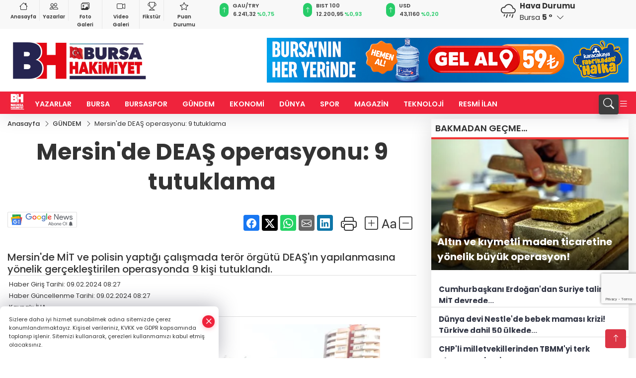

--- FILE ---
content_type: text/html
request_url: https://www.bursahakimiyet.com.tr/gundem/mersin-de-deas-operasyonu-9-tutuklama-1211665
body_size: 31036
content:
<!DOCTYPE html><html lang="tr"><head>
	<meta charset="utf-8">
	<meta content="ie=edge" http-equiv="x-ua-compatible">
	<meta content="width=device-width, initial-scale=1, shrink-to-fit=no" name="viewport">
	<link rel="canonical" href="https://www.bursahakimiyet.com.tr/gundem/mersin-de-deas-operasyonu-9-tutuklama-1211665">
	<link rel="alternate" title="RSS" href="https://www.bursahakimiyet.com.tr/rss" type="application/rss+xml"> 
	<meta name="robots" content="max-image-preview:large">
	<link rel="amphtml" href="https://www.bursahakimiyet.com.tr/amp/gundem/mersin-de-deas-operasyonu-9-tutuklama-1211665">
	<meta property="og:title" content="Mersin'de DEAŞ operasyonu: 9 tutuklama - Bursa Hakimiyet">
	<meta name="title" content="Mersin'de DEAŞ operasyonu: 9 tutuklama - Bursa Hakimiyet">
	<meta name="datePublished" content="2024-02-09T08:27:00+0300">
	<meta name="dateModified" content="2024-02-09T08:27:00+0300">
	<meta name="articleSection" content="news">
	<meta name="articleAuthor" content="İHA">
	<meta property="og:image" content="https://www.bursahakimiyet.com.tr/cdn/O8OMNkOqgG8jA0mMbhiNrSJkgKw=/1200x630/webp/2024/02/09/mersin-de-deas-operasyonu-9-tutuklama-1707456554-52_large.webp">
	<meta property="og:image:width" content="1200">
    <meta property="og:image:height" content="630">
	<meta name="twitter:card" content="summary_large_image">
	<meta name="twitter:image" content="https://www.bursahakimiyet.com.tr/cdn/O8OMNkOqgG8jA0mMbhiNrSJkgKw=/1200x630/webp/2024/02/09/mersin-de-deas-operasyonu-9-tutuklama-1707456554-52_large.webp">
	<link href="https://www.bursahakimiyet.com.tr/static/2025/01/07/bnrttrenm-1736258440-284-x80.jpeg" rel="icon" type="image/png">

	<script src="https://www.google.com/recaptcha/api.js?render=6Lczh-0pAAAAAB-wcnmyRVGoRKrBa_7ZdqLCDLDx"></script>

	<link href="https://www.bursahakimiyet.com.tr/assets/fonts/bs-icons.css" rel="preload" as="style" type="text/css">
	<link href="https://www.bursahakimiyet.com.tr/assets/fonts/bs-icons.css" rel="stylesheet" type="text/css">

	<link href="https://www.bursahakimiyet.com.tr/assets/css/base.min.css" rel="preload" as="style" type="text/css">
	<link href="https://www.bursahakimiyet.com.tr/assets/css/base.min.css" rel="stylesheet" type="text/css">

	<link href="https://www.bursahakimiyet.com.tr/assets/css/helper.min.css" rel="preload" as="style" type="text/css">
	<link href="https://www.bursahakimiyet.com.tr/assets/css/helper.min.css" rel="stylesheet" type="text/css">
	
	<title>Mersin'de DEAŞ operasyonu: 9 tutuklama - Bursa Hakimiyet</title>
	<meta name="description" content="Mersin'de MİT ve polisin yaptığı çalışmada terör örgütü DEAŞ'ın yapılanmasına yönelik gerçekleştirilen operasyonda  9 kişi tutuklandı.">

	<link rel="preload" crossorigin="anonymous" as="font" type="font/woff2" href="https://www.bursahakimiyet.com.tr/assets/fonts/poppins/pxiByp8kv8JHgFVrLCz7Z1JlFc-K.woff2">
	<link rel="preload" crossorigin="anonymous" as="font" type="font/woff2" href="https://www.bursahakimiyet.com.tr/assets/fonts/poppins/pxiByp8kv8JHgFVrLCz7Z1xlFQ.woff2">
	<link rel="preload" crossorigin="anonymous" as="font" type="font/woff2" href="https://www.bursahakimiyet.com.tr/assets/fonts/poppins/pxiByp8kv8JHgFVrLDz8Z1JlFc-K.woff2">
	<link rel="preload" crossorigin="anonymous" as="font" type="font/woff2" href="https://www.bursahakimiyet.com.tr/assets/fonts/poppins/pxiByp8kv8JHgFVrLDz8Z1xlFQ.woff2">
	<link rel="preload" crossorigin="anonymous" as="font" type="font/woff2" href="https://www.bursahakimiyet.com.tr/assets/fonts/poppins/pxiByp8kv8JHgFVrLEj6Z1JlFc-K.woff2">
	<link rel="preload" crossorigin="anonymous" as="font" type="font/woff2" href="https://www.bursahakimiyet.com.tr/assets/fonts/poppins/pxiByp8kv8JHgFVrLEj6Z1xlFQ.woff2">
	<link rel="preload" crossorigin="anonymous" as="font" type="font/woff2" href="https://www.bursahakimiyet.com.tr/assets/fonts/poppins/pxiByp8kv8JHgFVrLGT9Z1JlFc-K.woff2">
	<link rel="preload" crossorigin="anonymous" as="font" type="font/woff2" href="https://www.bursahakimiyet.com.tr/assets/fonts/poppins/pxiByp8kv8JHgFVrLGT9Z1xlFQ.woff2">
	<link rel="preload" crossorigin="anonymous" as="font" type="font/woff2" href="https://www.bursahakimiyet.com.tr/assets/fonts/poppins/pxiEyp8kv8JHgFVrJJfecg.woff2">
	<link rel="preload" crossorigin="anonymous" as="font" type="font/woff2" href="https://www.bursahakimiyet.com.tr/assets/fonts/poppins/pxiEyp8kv8JHgFVrJJnecmNE.woff2">
	<link href="https://www.bursahakimiyet.com.tr/assets/fonts/poppins/fonts.min.css" rel="stylesheet">

	<script>
		function onError() {
			this.onerror = null;
			for(var i = 0; i < this.parentNode.children.length - 1; i++) {
			this.parentNode.children[i].srcset = this.src;
			}
		}
	</script>

	
	
		<!-- Google tag (gtag.js) -->
<script async="" src="https://www.googletagmanager.com/gtag/js?id=UA-54303826-1"></script>
<script>
  window.dataLayer = window.dataLayer || [];
  function gtag(){dataLayer.push(arguments);}
  gtag('js', new Date());

  gtag('config', 'UA-54303826-1');
</script>

<!-- Google tag (gtag.js) -->
<script async="" src="https://www.googletagmanager.com/gtag/js?id=G-4RVSYL5WQM"></script>
<script>
  window.dataLayer = window.dataLayer || [];
  function gtag(){dataLayer.push(arguments);}
  gtag('js', new Date());

  gtag('config', 'G-4RVSYL5WQM');
</script>

<script>!function(){var t=document.createElement("script");t.setAttribute("src",'https://cdn.p.analitik.bik.gov.tr/tracker'+(typeof Intl!=="undefined"?(typeof (Intl||"").PluralRules!=="undefined"?'1':typeof Promise!=="undefined"?'2':typeof MutationObserver!=='undefined'?'3':'4'):'4')+'.js'),t.setAttribute("data-website-id","15e5d8bb-e665-458b-9c79-69487c85ef38"),t.setAttribute("data-host-url",'//15e5d8bb-e665-458b-9c79-69487c85ef38.collector.p.analitik.bik.gov.tr'),document.head.appendChild(t)}();</script>


	<!-- Global site tag (gtag.js) - Google Analytics -->
	<script async="" src="https://www.googletagmanager.com/gtag/js?id=G-4RVSYL5WQM"></script>
	<script>
	window.dataLayer = window.dataLayer || [];
	function gtag(){dataLayer.push(arguments);}
	gtag('js', new Date());
	var analyticsGA4Code = 'G-4RVSYL5WQM';
	gtag('config', 'G-4RVSYL5WQM');
	</script>

	<script type="application/ld+json">
		{"@context":"https://schema.org","@type":"NewsMediaOrganization","name":"Bursa Hakimiyet","url":"https://www.bursahakimiyet.com.tr","logo":{"@type":"ImageObject","url":"https://www.bursahakimiyet.com.tr/static/2025/01/23/wernrnr-page-0001-1736753878-391-x80-1737609945-375-x80.jpeg","width":160,"height":90},"sameAs":["https://www.facebook.com/bursahakimiyet/","https://x.com/b_hakimiyet ","https://www.instagram.com/bursahakimiyetcomtr/","https://www.youtube.com/channel/UC6G3b-ZS2OrB_v4thAXP9EQ","https://bursahakimiyet.web.tv/"]}
	</script>

	<script type="application/ld+json">
		{"@context":"https://schema.org","@type":"WebPage","name":"Bursa Hakimiyet","url":"https://www.bursahakimiyet.com.tr","description":"Bursa Haberleri, Bursaspor Haberleri, Bursa Son Dakika Haberleri, bursa Hava Durumu, Bursa Trafik Kazası, Bursa Bölge Haberleri","breadcrumb":{"@type":"BreadcrumbList","itemListElement":[{"@type":"ListItem","position":1,"name":"Anasayfa","item":"https://www.bursahakimiyet.com.tr"}]}}
	</script>

	<script type="application/ld+json">
		{"type":"siteInfo","name":"Bursa Hakimiyet","url":"https://www.bursahakimiyet.com.tr","description":"Bursa Haberleri, Bursaspor Haberleri, Bursa Son Dakika Haberleri, bursa Hava Durumu, Bursa Trafik Kazası, Bursa Bölge Haberleri","logo":"https://www.bursahakimiyet.com.tr/static/2025/01/13/wernrnr-page-0001-1736753878-391-x80.jpeg","socialMedia":{"facebookUrl":"https://www.facebook.com/bursahakimiyet/","twitterUrl":"https://x.com/b_hakimiyet ","webTvUrl":"https://bursahakimiyet.web.tv/","youtubeUrl":"https://www.youtube.com/channel/UC6G3b-ZS2OrB_v4thAXP9EQ","instagramUrl":"https://www.instagram.com/bursahakimiyetcomtr/"}}
	</script>
	
	<script type="application/ld+json">
		{"type":"analyticsGA4Code","analyticsGA4Code":"G-4RVSYL5WQM"}
	</script>
</head>
<body style="background-color: #ffffff;">


	<script>
		let refreshTime = "180";
	</script>

<script>
	if(typeof refreshTime !== 'undefined') {
		setTimeout(function(){
			window.location.reload(1);
		}, refreshTime * 1000);
	}
</script>


	<div class="page"> 
		  <style>/* header 2 */
#T3HeaderAdContainer{width: 728px;}
.header2 .top-header{background:#f8f8f8;min-height: 38px;}
.header2 .ecolistsm,.header2 .ecolistsm  span{display:flex;align-items:center;} 
.header2 .ecolistsm .owl-item > .green .iconic{background:#27cc69;color:#fff;border-radius:16px;padding:5px 3px;}
.header2 .ecolistsm .owl-item > .green .info{padding:3px 8px;}
.header2 .ecolistsm .owl-item .title{font-size:11px;font-weight:600;display:block!important;}
.header2 .ecolistsm .owl-item > .red .iconic{background:#f13636;color:#fff;border-radius:16px;padding:5px 3px;}
.header2 .ecolistsm .owl-item > .red .info{padding:3px 8px;}
.header2 .ecolistsm .owl-item > .gray .iconic{background:#999;color:#fff;border-radius:16px;padding:5px 3px;}
.header2 .ecolistsm .owl-item > .gray .info{padding:3px 8px;}
.header2 .ecolistsm .owl-nav{display: none;}
.header2 .ecolistsm{justify-content:space-between;}
.header2 .ecolistsm span{cursor:pointer;margin-right:8px}
.header2 .ecolistsm span:last-child{margin-right:0px}
.header2 .ecolistsm span .info span,.header2 .ecolistsm span .info small{display:block;color:#3e3e3e;}
.header2 .ecolistsm .iconic{font-size:12px;}
.header2 .latestprice,.header2 .latestpercent{font-size:11px;float:left;margin:0 1px;font-weight:600;}
.header2 .green .latestpercent{color:#26cc69!important;}
.header2 .red .latestpercent{color:#ff5c5c!important;}
.header2 .bottom-header,.header2 .breakinglist{background:#ef233c;}
.bottom-header{height:45px;}
.header2 .main-menu a{color:#fff;padding:15px;}
.header2 .main-menu > ul > li:hover > a:before{border-color:#fff;}
.header2 .searchbox-icon,.header2 .searchbox-submit{background:#3e3e3e;box-shadow:0 7px 11px #3e3e3e2e;}
.header2 .searchbox .ovhid{position:absolute;display:none;right:15px;top:100%;width:100%;max-width:320px;transition:.7s;z-index:90;padding:10px;background:#fff;border-radius:4px;box-shadow:0 7px 11px #3e3e3e2e}
.header2 .searchbox{position:unset;width:auto;}
.header2 .searchbox.searchbox-open .ovhid{display:block;}
.header2 .searchbox-input{padding:8px;}
.header2 .searchbox-icon,.header2 .searchbox-submit{right: 15px;}
.header2 .mobile-menu{background:#ef233c;}
.header2 .mobile-menu a{color:#fff;}
.header2 .mobile-menu li{border-bottom:1px solid #ce1128;}
.header2 .mobile-menu .menulist .sub-menu u{color:#fff;}
.header2 .mobile-menu .topmenu a{border-right:1px solid #ce1128;border-bottom:1px solid #ce1128;}
.header2 .mobile-menu .menulist >ul>li ul{background-color:#ef233c;}
.header2 .mobile-menu .menulist .menu-back{color:#fff;}
.header2 .mobile-menu .menulist .menu-back:before{border-color:#fff;}
.searchbox-open .searchbox-icon{display: none!important;}
/*weather*/
.weather{font-size:15px;}
.weather i{font-size:30px;float:left;margin-right:8px;}
.darkMode .weather .text , .darkMode .weather i{color: #111}
.popener{cursor:pointer;}
.popener i{float:none;font-size:16px;position:absolute;}
.city-pop{position:absolute;background:#fff;z-index:10;padding:15px;box-shadow:-2px 6px 15px rgba(0,0,0,.15);border-radius:6px;display:none;top:100%;}
.city-pop input{border:1px solid #ddd;border-radius:4px;padding:6px;}
.city-pop a{color:#2B2D42;padding:4px 3px;display:block;}
.city-pop ul{max-height:150px;overflow:auto;margin:4px 0 0;}
.city-pop li:not(:last-child){border-bottom:1px solid #efefef;}
.city-pop ul::-webkit-scrollbar{width:6px;background-color:#F5F5F5;}
.city-pop ul::-webkit-scrollbar-thumb{background-color:#333;}
.city-pop ul::-webkit-scrollbar-track{-webkit-box-shadow:inset 0 0 6px rgb(0 0 0 / 30%);background-color:#F5F5F5;}
.backbtn{font-size:2rem;color:#ffffff!important;background:#ef233c;width:40px;height:40px;display:block;text-align:center;border-radius:11px;box-shadow:0 7px 11px #ef233c2e;line-height:40px;display:none;}
@media only screen and (max-width:992px){.backbtn{display:block;}}
/* @media only screen and (max-width:520px){header{position:fixed;width:100%;z-index:90;top:0;}body{margin-top:60px!important;}} */
@media only screen and (max-width:520px){body{margin-top: 65px!important;}
.header2{position:fixed;width:100%;z-index:90;top:0;}
} 
.smallmenu{display: flex;}
.smallmenu a{font-size: 10px;text-align: center;padding: 0 6px;    display: block;border-right: 1px solid #e8e8e8;font-weight: 600;}
.smallmenu li:last-child a{border: 0;}
.smallmenu a:hover{color: #ef233c;}
.smallmenu a i{font-size: 17px;display: block;} 
.darkMode .smallmenu a{color: #111;border-color:#42455f;}
.darkMode .header2 .ecolistsm li .info span,.darkMode  .header2 .ecolistsm li .info small{color: #fff;}		
.hovermenu{position: absolute;width: 100%;background:rgba(0,0,0, .93);top:0;left:0;z-index: 80;visibility: hidden;top: -15%;opacity: 0;transition-duration:0.4s;transition-timing-function:cubic-bezier(0.5,0.01,0,1);backdrop-filter: blur(6px);}
.hovermenu.active{visibility:visible;top:0;opacity: 1;}
.hovermenu a{color: #f8f8f8;}
.hovermenu .logo img{max-height: unset;}
.closehover{background:none;border: 0;color: #fff;}
.leftblock,.rightblock{width: 100%;height: 100%;}
.leftblock{background: #1a1a1a;padding: 15px;}
.rightblock{padding: 30px;}
.allmenus{display: flex;flex-wrap: wrap;}
.allmenus > li{width: 33%;margin-bottom: 15px;}
.allmenus .title{color: #fff;font-size: 20px;font-weight: 600;margin-bottom: 15px;display: block;}
.allmenus a{color: #ddd;display: block;padding: 4px 0;font-size: 18px;}
.allmenus a:hover{color: #ef233c;padding-left: 3px;}
.hovermenu .bigtitle{color: #787878;font-size:19px;padding: 6px 0;display: block;margin:12px 0;border-bottom: 2px solid #424242;border-top: 2px solid #424242;font-weight: 800;}
.social-box a{display:block;width:100%;padding:8px;border-radius:6px;margin-bottom:4px;font-size: 16px;font-weight: 500;}
.social-box .facebook{background: linear-gradient(to left, #1877f2,#3b5998);}
.social-box .twitter { background: linear-gradient(to left, #000000, #333333); }
.social-box .instagram{background: linear-gradient(45deg, #f09433 0%,#e6683c 25%,#dc2743 50%,#cc2366 75%,#bc1888 100%);}
.social-box .linkedin{background: linear-gradient(to left, #0a66c2,#3b5998);}
.social-box .youtube{background: linear-gradient(to left, #ee1d52,#ff0000);}
.social-box .webtv{background: linear-gradient(to left, #1d2c49,#0b1d3b);}
.social-box .webtv img{filter: brightness(0) invert(1);}
.social-box a:hover{padding-left: 20px;}
.app-box a{margin-bottom: 10px;display: block} 
.largemenu.opened i.bi-list:before, .menuender i:before{content: "\f659";font-size: 15px;width: 20px;height: 20px;line-height: 20px;}
.hoverlay{position:fixed;width:100%;height:100%;top:100px;left:0;z-index:49;}
.menuender{position:absolute;color:#6c6c6c;right:10px;top:10px;cursor:pointer;border:2px solid #6c6c6c;display:inline-block;padding:6px;text-align:center;border-radius:8px;transition: .3s;}
.menuender:hover{color: #efefef;border-color: #efefef;} 
.largemenu i{font-size: 20px!important;line-height: 0;color: #fff;}
.shortmenu a{display:flex;align-items:center;font-size:14px;padding:12px;background:#333;margin:0 0 5px;border-radius:12px;background:#D31027;background:-webkit-linear-gradient(to right,#EA384D 0% ,#D31027 100%);background:linear-gradient(to right,#EA384D 0% ,#D31027 100%);transition: .2s;background-size: 250% 250%;}
.shortmenu i{font-size: 28px;margin-right: 10px;}
.shortmenu a:hover{background-position: 105% 0;}
.hovermenu.white{background: rgba(235,235,235, .93);}
.hovermenu.white .leftblock{    background: #ffffff;}
.hovermenu.white .allmenus .title,.hovermenu.white .allmenus a{color: #333;}
.hovermenu.white .bigtitle{border-color: #ddd;border-width: 1px;font-weight: 500;font-size: 17px;}
/*sadece bu headerde olacak*/
.header2 .searchbox-icon,.header2 .searchbox-submit{background:#3e3e3e;box-shadow:0 7px 11px #3e3e3e2e;}
.header2 .searchbox .ovhid{position:absolute;display:none;right:15px;top:100%;width:100%;max-width:320px;transition:.7s;z-index:90;padding:10px;background:#fff;border-radius:4px;box-shadow:0 7px 11px #3e3e3e2e}
.header2 .searchbox{position:unset;width:auto;}
.header2 .searchbox.searchbox-open .ovhid{display:block;}
.header2 .searchbox-input{padding:8px;}
.header2 .searchbox-icon,.header2 .searchbox-submit{position:unset;}
.main-menu{margin-right: auto;} 
#appFinance .owl-stage-outer{cursor: pointer;}

/* Mobile Fix Menu */
.mobile-fix-menu {
  background-color: #2B2D42 !important;
}
.mobile-fix-menu li a {
  color: #ffffff !important;
}
.mobile-fix-menu li a i {
  color: #ffffff !important;
}
 </style>
<header class="header2">
  <div class="top-header d-none d-lg-block"> 
    <div class="container">
      <div class="row">
        <div class="col-lg-4  d-none d-lg-block">
          <ul class="smallmenu">
            <li><a href="/"><i class="bi bi-house"></i> Anasayfa</a></li>
            <li><a href="/yazarlar"><i class="bi bi-people"></i> Yazarlar</a></li>
            <li><a href="/galeriler"><i class="bi bi-images"></i> Foto Galeri</a></li>
            <li><a href="/videolar"><i class="bi bi-camera-video"></i> Video Galeri</a></li> 
            <li><a href="/fikstur" title="Fikstür"><i class="bi bi-trophy"></i> Fikstür</a></li>
            <li><a href="/puan-durumu" title="puan-durumu"><i class="bi bi-star"></i> Puan Durumu</a></li>
          </ul>
        </div>
        <div class="col-lg-5">
            <ul id="appFinance" onclick="window.open('https://www.bursahakimiyet.com.tr/piyasalar','_blank')" class="theme-carousel owl-carousel owl-theme ecolistsm" data-name="number" data-items-xl="3" data-items-lg="3" data-items-md="4" data-items-sm="2" data-items-xs="2" data-nav="false" data-dots="false" data-play="true" data-time="3000" data-loop="true" data-mobilenav="false">  </ul>
          <script>
            let financeCarouselOptions = {loop:true,dots:false,nav:true,items:1,margin:0,autoplay: true, autoplaySpeed: 200,responsive:{0:{items:2},390:{items:2},550:{items:3},768:{items:3},1000:{items:3}}}
          </script>
        
          <script>
	function financeGetter() {
		$.post('/get-market-data', function(data) {
			var htmlFinance = '';
			for(var i in data) {
				if(data[i] && data[i].name) {
					var classFinance = 'green';
					var classFinanceIcon = 'bi-arrow-up';
					let change = '';

					if(data[i].direction !== undefined && data[i].direction !== '') {
						if(data[i].direction === "down") {
							classFinance = 'red';
							classFinanceIcon = 'bi-arrow-down';
						} else if(data[i].percentage == 0) {
							classFinance = 'gray';
							classFinanceIcon = 'bi-arrow-dash';
						}
						classFinanceIcon = '<i class="bi ' + classFinanceIcon + '"></i>';
						change = '<small class="latestpercent">%' + data[i].percentage + '</small>';
					}else{
						classFinance = '';
						classFinanceIcon = '';
					}
					
					htmlFinance += '<span class="' + classFinance + '">';
					if(classFinanceIcon !== '') {
						htmlFinance += '<div class="iconic">'+classFinanceIcon+'</div>';
					}
					htmlFinance += '<div class="info"><span class="title">' + data[i].name + '</span><small class="latestprice">' + data[i].price + '</small>'+change+'</div>';
					htmlFinance += '</span>';
				}
			}
			$('#appFinance').html(htmlFinance);
			if(typeof financeCarouselOptions !== 'undefined') {
				var owl = $('#appFinance');
				owl.trigger('destroy.owl.carousel');
				owl.html(owl.find('.owl-stage-outer').html()).removeClass('owl-loaded');
				owl.owlCarousel(financeCarouselOptions);
			}
		});
	}
	
	var runFunctions = runFunctions || [];
	runFunctions.push('financeGetter');
</script>
        </div>

        <div class="col-lg-2 justify-content-end flex d-none d-lg-flex" id="appWeather">
          <div class="weather d-flex">
            <div class="icon">
              <i id="weatherIcon" class=""></i>
            </div>
            <div class="text">
              <b>Hava Durumu</b> 
              <br>
              <span class="popener" id="weatherDetail"> 
              </span>
            </div>
            <div class="city-pop" id="cityPop">
              <input type="text" id="citysearch" onkeyup="weatherCitiesSearch()" autocomplete="false" placeholder="Arama" title="Arama">
              <ul class="cities-list" id="citiesList">
              </ul>
            </div>
          </div>
        </div>
        <script>
          var weatherSelectedCity = '16';
        </script>
        <script>
	var weatherCities = false;
	var weatherData = {};
	function weatherGetter() {
		$.post('/get-weather-data', function(data) {
			var weatherCitiesList = '';
			
			for(var i in data) {
				weatherData[data[i].city_id] = data[i];
				weatherData[data[i].city_id]['lowerName'] = trLowercase(data[i].city_name);

				weatherCitiesList += '<li onclick="weatherChangeCity(' + data[i].city_id + ')"><a href="javascript:;">' + data[i].city_name + '</a></li>';
			}

			$('#citiesList').html(weatherCitiesList);

			weatherChangeCity(weatherSelectedCity);
		});
	}

	function weatherChangeCity(cityId) {
		if(cityId != weatherSelectedCity) {
			weatherSelectedCity = cityId;
		}
		if(typeof weatherData[cityId] !== 'undefined' && typeof weatherData[cityId].city_name !== 'undefined') {
			$('#weatherDetail').html('<span>' + weatherData[cityId].city_name + '</span>&nbsp;<b><span>' + Math.round(weatherData[cityId].temp) + ' &deg;</b>&nbsp;&nbsp;<i class="bi bi-chevron-down"></i>');
			$('#weatherIcon').attr('class', weatherIcon(weatherData[cityId].icon));
			$('#cityPop').hide();
		}
	}

	function weatherCitiesSearch() {
		var searchKey = trLowercase($('#citysearch').val());
		let filteredCities = [];
		for(var i in weatherData) {
			let cityName = weatherData[i].city_name.toLocaleLowerCase('tr');
			if(cityName.includes(searchKey.toLocaleLowerCase('tr'))) {
				filteredCities[weatherData[i].city_id] = weatherData[i].city_name;
			}
		}

		var weatherCitiesList = '';
		for (const key in filteredCities) {
			weatherCitiesList += '<li onclick="weatherChangeCity(' + key + ')"><a href="javascript:;">' + filteredCities[key] + '</a></li>';
		}
		
		$('#citiesList').html(weatherCitiesList);
	}

	function weatherIcon(type) {
		var shownIcon = 'bi bi-';
		if (type === '01d') {
			shownIcon += 'sun';
		}
		// 10d => hafif yağmur, Şiddetli Yağmur, orta yağmur,
		else if (type === '10d') {
			shownIcon += 'cloud-rain';
		}
		// 03d => parçalı az bulutlu,
		else if (type === '03d') {
			shownIcon += 'cloud-sun';
		}
		// 02d => az bulutlu,
		else if (type === '02d') {
			shownIcon += 'cloud';
		}
		// 04d => parçalı bulutlu, kapalı 
		else if (type === '04d') {
			shownIcon += 'clouds';
		}		
		else if (type === '13d') {
			shownIcon += 'cloud-snow';
		}

		return shownIcon;
	}
	
	var runFunctions = runFunctions || [];
	runFunctions.push('weatherGetter');
</script>
      </div>
    </div>
  </div>

  <div class="mid-header">
    <div class="container">
      <div class="d-flex justify-content-between align-items-center">
        <a class="backbtn" id="mobileBackButton" title="Geri Dön" href="javascript:;" onclick="window.history.back();"><i class="bi bi-arrow-left"></i></a>
        <script>
  if(window.location.pathname === "/") {
    document.getElementById("mobileBackButton").style.display = "none";
  }else if(window.screen.width < 992){
    document.getElementById("mobileBackButton").style.display = "block";
  }else if(window.screen.width > 992 && window.location.pathname !== "/"){
    document.getElementById("mobileBackButton").style.display = "none";
  }
</script>
        <div class="logo" itemscope="" itemtype="https://schema.org/ImageObject">
            <a href="https://www.bursahakimiyet.com.tr">
              <img src="https://www.bursahakimiyet.com.tr/static/2025/01/23/wernrnr-page-0001-1736753878-391-x80-1737609945-375-x80.jpeg" alt="Bursa Hakimiyet" loading="lazy" width="160" height="90" itemprop="contentUrl">
            </a>
            <script>
              let mobileHeaderLogo = 'https://www.bursahakimiyet.com.tr/static/2025/01/13/wernrnr-page-0001-1736753878-391-x80.jpeg';
              let headerLogo = 'https://www.bursahakimiyet.com.tr/static/2025/01/23/wernrnr-page-0001-1736753878-391-x80-1737609945-375-x80.jpeg';
            </script>
            <script>
  var haderMobileCheck = false;
  (function (a) {
    if (
      /(android|bb\d+|meego).+mobile|avantgo|bada\/|blackberry|blazer|compal|elaine|fennec|hiptop|iemobile|ip(hone|od)|iris|kindle|lge |maemo|midp|mmp|mobile.+firefox|netfront|opera m(ob|in)i|palm( os)?|phone|p(ixi|re)\/|plucker|pocket|psp|series(4|6)0|symbian|treo|up\.(browser|link)|vodafone|wap|windows ce|xda|xiino/i
      .test(a) ||
      /1207|6310|6590|3gso|4thp|50[1-6]i|770s|802s|a wa|abac|ac(er|oo|s\-)|ai(ko|rn)|al(av|ca|co)|amoi|an(ex|ny|yw)|aptu|ar(ch|go)|as(te|us)|attw|au(di|\-m|r |s )|avan|be(ck|ll|nq)|bi(lb|rd)|bl(ac|az)|br(e|v)w|bumb|bw\-(n|u)|c55\/|capi|ccwa|cdm\-|cell|chtm|cldc|cmd\-|co(mp|nd)|craw|da(it|ll|ng)|dbte|dc\-s|devi|dica|dmob|do(c|p)o|ds(12|\-d)|el(49|ai)|em(l2|ul)|er(ic|k0)|esl8|ez([4-7]0|os|wa|ze)|fetc|fly(\-|_)|g1 u|g560|gene|gf\-5|g\-mo|go(\.w|od)|gr(ad|un)|haie|hcit|hd\-(m|p|t)|hei\-|hi(pt|ta)|hp( i|ip)|hs\-c|ht(c(\-| |_|a|g|p|s|t)|tp)|hu(aw|tc)|i\-(20|go|ma)|i230|iac( |\-|\/)|ibro|idea|ig01|ikom|im1k|inno|ipaq|iris|ja(t|v)a|jbro|jemu|jigs|kddi|keji|kgt( |\/)|klon|kpt |kwc\-|kyo(c|k)|le(no|xi)|lg( g|\/(k|l|u)|50|54|\-[a-w])|libw|lynx|m1\-w|m3ga|m50\/|ma(te|ui|xo)|mc(01|21|ca)|m\-cr|me(rc|ri)|mi(o8|oa|ts)|mmef|mo(01|02|bi|de|do|t(\-| |o|v)|zz)|mt(50|p1|v )|mwbp|mywa|n10[0-2]|n20[2-3]|n30(0|2)|n50(0|2|5)|n7(0(0|1)|10)|ne((c|m)\-|on|tf|wf|wg|wt)|nok(6|i)|nzph|o2im|op(ti|wv)|oran|owg1|p800|pan(a|d|t)|pdxg|pg(13|\-([1-8]|c))|phil|pire|pl(ay|uc)|pn\-2|po(ck|rt|se)|prox|psio|pt\-g|qa\-a|qc(07|12|21|32|60|\-[2-7]|i\-)|qtek|r380|r600|raks|rim9|ro(ve|zo)|s55\/|sa(ge|ma|mm|ms|ny|va)|sc(01|h\-|oo|p\-)|sdk\/|se(c(\-|0|1)|47|mc|nd|ri)|sgh\-|shar|sie(\-|m)|sk\-0|sl(45|id)|sm(al|ar|b3|it|t5)|so(ft|ny)|sp(01|h\-|v\-|v )|sy(01|mb)|t2(18|50)|t6(00|10|18)|ta(gt|lk)|tcl\-|tdg\-|tel(i|m)|tim\-|t\-mo|to(pl|sh)|ts(70|m\-|m3|m5)|tx\-9|up(\.b|g1|si)|utst|v400|v750|veri|vi(rg|te)|vk(40|5[0-3]|\-v)|vm40|voda|vulc|vx(52|53|60|61|70|80|81|83|85|98)|w3c(\-| )|webc|whit|wi(g |nc|nw)|wmlb|wonu|x700|yas\-|your|zeto|zte\-/i
      .test(a.substr(0, 4))) haderMobileCheck = true;
  })(navigator.userAgent || navigator.vendor || window.opera);

  if (typeof mobileHeaderLogo !== 'undefined') {
    var img = document.querySelector('.logo img');

    if (haderMobileCheck && mobileHeaderLogo !== '') {
      img.src = mobileHeaderLogo;
    } else if (mobileHeaderLogo !== '') {
      img.src = headerLogo;
    }
  }
  
  if (typeof siteMobileFooterLogo !== 'undefined') {
    var img = document.querySelector('#logoFooter img');
    if (haderMobileCheck && siteMobileFooterLogo !== '') {
      img.src = siteMobileFooterLogo;
    } else if (siteMobileFooterLogo !== '') {
      img.src = footerLogo;
    }
  }
</script>
        </div>

      

            
              <div id="T3HeaderAdContainer" class="adzone zone-1 d-none d-lg-inline-block" style="height:90px;width:728px;">
                <a href="https://www.instagram.com/karacakayagelal/" target="_blank" rel="nofollow noopener noreferrer">
					<img src="https://www.bursahakimiyet.com.tr/static/2025/09/01/karacakaya-728-90-logo-yani-1756709463-831_728x90.jpeg">
				</a>
              </div>
            


        <div class="tool d-flex d-lg-none vt-center">
          <a class="mobile-act" href="javascript:;" title="Menu"><i class="gg-menu"></i></a>
        </div>
      </div>
    </div>
 <div class="hovermenu ">
   <span class="menuender"><i class="bi bi-x"></i></span>
   <div class="container">
     <div class="row">
       <div class="col-lg-3"> 
         <div class="leftblock">
          <div class="logo" itemscope="" itemtype="https://schema.org/ImageObject">
           <a href="https://www.bursahakimiyet.com.tr"><img src="https://www.bursahakimiyet.com.tr/static/2025/01/23/wernrnr-page-0001-1736753878-391-x80-1737609945-375-x80.jpeg" alt="logo" loading="lazy" width="160" height="90" itemprop="contentUrl"></a>
          </div> 
          <div class="social-box">
            <span class="bigtitle">Bizi Takip Edin!</span>
            <a href="https://www.facebook.com/bursahakimiyet/" target="_blank" class="facebook" title="Facebook"><i class="bi bi-facebook"></i> Facebook</a>
            <a href="https://x.com/b_hakimiyet " target="_blank" class="twitter" title="X"><i class="bi bi-twitter-x"></i> x.com</a>
            <a href="https://www.instagram.com/bursahakimiyetcomtr/" target="_blank" class="instagram" title="Instagram"><i class="bi bi-instagram"></i> Instagram</a>
            <a href="https://www.linkedin.com/in/bursa-hakimiyet-506645249/" target="_blank" class="linkedin" title="Linkedin"><i class="bi bi-linkedin"></i> Linkedin</a>
            <a href="https://www.youtube.com/channel/UC6G3b-ZS2OrB_v4thAXP9EQ" target="_blank" class="youtube" title="Youtube"><i class="bi bi-youtube"></i> Youtube</a>
            <a href="https://bursahakimiyet.web.tv/" target="_blank" class="webtv" title="Web.tv"><img src="https://www.bursahakimiyet.com.tr/assets/images/webtvicon.svg" width="25" height="25" alt="webtvicon" loading="lazy"> Web.tv</a>
           </div>
            <div class="app-box downloadLinksForMobiles">
              <span class="bigtitle">Uygulamalarımız</span>
                <a href="https://apps.apple.com/tr/app/bursa-hakimiyet-haberler/id1294105939?l=tr" target="_blank" title="AppStore">
                  <img loading="lazy" src="https://www.bursahakimiyet.com.tr/assets/images/appstore.png" alt="appstore" width="150" height="45">
                </a>
                <a href="https://play.google.com/store/apps/details?id=com.bursa.hakimiyet&amp;hl=tr&amp;gl=US" target="_blank" title="Google Play">
                  <img loading="lazy" src="https://www.bursahakimiyet.com.tr/assets/images/googleplay.png" alt="googleplay" width="150" height="45">
                </a> 
            </div>
        </div>
       </div>
       <div class="col-lg-6">
         <div class="rightblock">
        <ul class="allmenus">
          <li><span class="title">Haberler</span>
        
            <ul>
                <li><a href="https://www.bursahakimiyet.com.tr/magazin" title="Haberler">MAGAZİN</a></li>
                <li><a href="https://www.bursahakimiyet.com.tr/dunya" title="Haberler">DÜNYA</a></li>
                <li><a href="https://www.bursahakimiyet.com.tr/ekonomi" title="Haberler">EKONOMİ</a></li>
                <li><a href="https://www.bursahakimiyet.com.tr/spor" title="Haberler">SPOR</a></li>
                <li><a href="https://www.bursahakimiyet.com.tr/bursa" title="Haberler">BURSA</a></li>
                <li><a href="https://www.bursahakimiyet.com.tr/bursaspor" title="Haberler">BURSASPOR</a></li>
                <li><a href="https://www.bursahakimiyet.com.tr/saglik" title="Haberler">SAĞLIK</a></li>
                <li><a href="https://www.bursahakimiyet.com.tr/gundem" title="Haberler">GÜNDEM</a></li>
                <li><a href="https://www.bursahakimiyet.com.tr/teknoloji" title="Haberler">TEKNOLOJİ</a></li>
                <li><a href="https://www.bursahakimiyet.com.tr/yasam" title="Haberler">YAŞAM</a></li>
                <li><a href="https://www.bursahakimiyet.com.tr/bursa-da-spor" title="Haberler">BURSA'DA SPOR</a></li>
                <li><a href="https://www.bursahakimiyet.com.tr/savunma-sanayi" title="Haberler">SAVUNMA SANAYİ</a></li>
            </ul>
          </li>
          <li><span class="title">Foto Galeri</span>
         
            <ul>
                <li><a href="https://www.bursahakimiyet.com.tr/galeriler/magazin-203" title="Fotoğraflar">MAGAZİN</a></li>
                <li><a href="https://www.bursahakimiyet.com.tr/galeriler/dunya-204" title="Fotoğraflar">DÜNYA</a></li>
                <li><a href="https://www.bursahakimiyet.com.tr/galeriler/ekonomi-205" title="Fotoğraflar">EKONOMİ</a></li>
                <li><a href="https://www.bursahakimiyet.com.tr/galeriler/spor-207" title="Fotoğraflar">SPOR</a></li>
                <li><a href="https://www.bursahakimiyet.com.tr/galeriler/bursa-208" title="Fotoğraflar">BURSA</a></li>
                <li><a href="https://www.bursahakimiyet.com.tr/galeriler/bursaspor-209" title="Fotoğraflar">BURSASPOR</a></li>
                <li><a href="https://www.bursahakimiyet.com.tr/galeriler/saglik-211" title="Fotoğraflar">SAĞLIK</a></li>
                <li><a href="https://www.bursahakimiyet.com.tr/galeriler/haber-213" title="Fotoğraflar">HABER</a></li>
                <li><a href="https://www.bursahakimiyet.com.tr/galeriler/teknoloji-248" title="Fotoğraflar">TEKNOLOJİ</a></li>
                <li><a href="https://www.bursahakimiyet.com.tr/galeriler/yasam-249" title="Fotoğraflar">YAŞAM</a></li>
                <li><a href="https://www.bursahakimiyet.com.tr/galeriler/bursada-spor-250" title="Fotoğraflar">BURSA'DA SPOR</a></li>
            </ul>
          </li>
          <li><span class="title">Video Galeri</span>
          
            <ul>
                <li><a href="https://www.bursahakimiyet.com.tr/videolar/magazin-303" title="Videolar">MAGAZİN</a></li>
                <li><a href="https://www.bursahakimiyet.com.tr/videolar/dunya-304" title="Videolar">DÜNYA</a></li>
                <li><a href="https://www.bursahakimiyet.com.tr/videolar/ekonomi-305" title="Videolar">EKONOMİ</a></li>
                <li><a href="https://www.bursahakimiyet.com.tr/videolar/spor-307" title="Videolar">SPOR</a></li>
                <li><a href="https://www.bursahakimiyet.com.tr/videolar/bursa-308" title="Videolar">BURSA</a></li>
                <li><a href="https://www.bursahakimiyet.com.tr/videolar/bursaspor-309" title="Videolar">BURSASPOR</a></li>
                <li><a href="https://www.bursahakimiyet.com.tr/videolar/saglik-311" title="Videolar">SAĞLIK</a></li>
                <li><a href="https://www.bursahakimiyet.com.tr/videolar/gundem-312" title="Videolar">GÜNDEM</a></li>
                <li><a href="https://www.bursahakimiyet.com.tr/videolar/teknoloji-348" title="Videolar">TEKNOLOJİ</a></li>
                <li><a href="https://www.bursahakimiyet.com.tr/videolar/yasam-349" title="Videolar">YAŞAM</a></li>
                <li><a href="https://www.bursahakimiyet.com.tr/videolar/bursada-spor-350" title="Videolar">BURSA'DA SPOR</a></li>
                <li><a href="https://www.bursahakimiyet.com.tr/videolar/video-galeri-arsivi-1023" title="Videolar">Video Galeri Arşivi</a></li>
            </ul>
          </li>
       
           
        </ul>
         </div>
         
       </div>
       <div class="col-lg-3"> 
      <div class="leftblock">
        <span class="bigtitle">Hızlı Menü</span>
         <ul class="shortmenu">
           <li><a href="/yazarlar" title="Yazarlar"><i class="bi bi-people-fill"></i> Yazarlar</a></li>
           <li><a href="/galeriler" title="Foto Galeri"><i class="bi bi-image-fill"></i> Foto Galeri</a></li>
           <li><a href="/videolar" title="Video Galeri"><i class="bi bi-camera-video-fill"></i> Video Galeri</a>
           </li><li><a href="/gazeteler" title="Gazeteler"><i class="bi bi-newspaper"></i> Gazeteler</a></li>
           <li><a href="#." title="Yayınlar"><i class="bi bi-file-earmark-text-fill"></i> Yayınlar</a></li>
           <!-- <li><a href="#." title="Sinema"><i class="bi bi-camera-reels-fill"></i> Sinema</a></li> -->
           <li><a href="/fikstur" title="Fikstür"><i class="bi bi-trophy-fill"></i> Fikstür</a></li>
           <li><a href="/puan-durumu" title="puan-durumu"><i class="bi bi-star-fill"></i> Puan Durumu</a></li>
           <li><a href="/nobetci-eczaneler" title="Nöbetçi Eczaneler"><i class="bi bi-bag-plus-fill"></i> Nöbetçi Eczaneler</a></li>
         </ul> 
       </div>
    </div>
     </div>
   </div>
  




 </div>
 <script>
  // mobile drag-drop refresh script finished
  function initMegaMenu() {
    var el = $('.largemenu'); 
    var fel = $('.hovermenu');
    el.on("click", function(){
      toggleMegaMenu();
    }); 
    $("body").delegate(".hoverlay, .menuender","click",function(){
            el.removeClass("opened")
          $(".hovermenu.active").removeClass("active");
          $(".hoverlay").remove();
    })
  }
  var runFunctions = runFunctions || [];
	runFunctions.push('initMegaMenu');

  function toggleMegaMenu() {
    var el = $('.largemenu'); 
    var fel = $('.hovermenu');
    if(el.hasClass("opened")){
            el.removeClass("opened");
            fel.toggleClass('active');
            $(".hoverlay").remove();
        }else{
            el.addClass("opened")
            fel.toggleClass('active')
        }
  }
  
</script>


  </div>
  <div class="bottom-header  d-none d-lg-block">
    <div class="container relative d-flex justify-content-between align-items-center">
      <nav class="main-menu">
        <ul>
            <li class="d-none d-lg-block">
               <a style="padding: 0;" href="/"><img style="max-height: 40px; max-width: 40px; " src="https://www.bursahakimiyet.com.tr/static/2025/01/07/bnrttrenm-1736258440-284-x80.jpeg" alt="Ana Sayfa"></a>
            </li>
            <li>
              <a href="https://www.bursahakimiyet.com.tr/yazarlar" title="YAZARLAR" target="_blank">
                YAZARLAR
              </a>
            </li>
            <li>
              <a href="https://www.bursahakimiyet.com.tr/bursa" title="BURSA" target="_blank">
                BURSA
              </a>
            </li>
            <li>
              <a href="https://www.bursahakimiyet.com.tr/bursaspor" title="BURSASPOR" target="_blank">
                BURSASPOR
              </a>
            </li>
            <li>
              <a href="https://www.bursahakimiyet.com.tr/gundem" title="GÜNDEM" target="_blank">
                GÜNDEM
              </a>
            </li>
            <li>
              <a href="https://www.bursahakimiyet.com.tr/ekonomi" title="EKONOMİ" target="_blank">
                EKONOMİ
              </a>
            </li>
            <li>
              <a href="https://www.bursahakimiyet.com.tr/dunya" title="DÜNYA" target="_blank">
                DÜNYA
              </a>
            </li>
            <li>
              <a href="https://www.bursahakimiyet.com.tr/spor" title="SPOR" target="_blank">
                SPOR
              </a>
            </li>
            <li>
              <a href="https://www.bursahakimiyet.com.tr/magazin" title="MAGAZİN" target="_blank">
                MAGAZİN
              </a>
            </li>
            <li>
              <a href="https://www.bursahakimiyet.com.tr/teknoloji" title="TEKNOLOJİ" target="_blank">
                TEKNOLOJİ
              </a>
            </li>
            <li>
              <a href="https://www.bursahakimiyet.com.tr/resmi-ilanlar" title="RESMİ İLAN" target="_blank">
                RESMİ İLAN
              </a>
            </li>
        </ul>
      </nav>
      <script type="application/ld+json">
        {"type":"menu","menu":[{"title":"YAZARLAR","link":"https://www.bursahakimiyet.com.tr/yazarlar","hasSubItems":false,"subItems":[]},{"title":"BURSA","link":"https://www.bursahakimiyet.com.tr/bursa","hasSubItems":false,"subItems":[]},{"title":"BURSASPOR","link":"https://www.bursahakimiyet.com.tr/bursaspor","hasSubItems":false,"subItems":[]},{"title":"GÜNDEM","link":"https://www.bursahakimiyet.com.tr/gundem","hasSubItems":false,"subItems":[]},{"title":"EKONOMİ","link":"https://www.bursahakimiyet.com.tr/ekonomi","hasSubItems":false,"subItems":[]},{"title":"DÜNYA","link":"https://www.bursahakimiyet.com.tr/dunya","hasSubItems":false,"subItems":[]},{"title":"SPOR","link":"https://www.bursahakimiyet.com.tr/spor","hasSubItems":false,"subItems":[]},{"title":"MAGAZİN","link":"https://www.bursahakimiyet.com.tr/magazin","hasSubItems":false,"subItems":[]},{"title":"TEKNOLOJİ","link":"https://www.bursahakimiyet.com.tr/teknoloji","hasSubItems":false,"subItems":[]},{"title":"RESMİ İLAN","link":"https://www.bursahakimiyet.com.tr/resmi-ilanlar","hasSubItems":false,"subItems":[]}]}
      </script>


  
      <form class="searchbox" action="/arama" method="get">
        <div class="ovhid">
          <input type="text" id="searchbox-kind" name="tur" class="searchbox-kind d-none" value="1" onkeypress="removeScriptTagsInputs()">
          <input type="text" id="searchbox-date" name="tarih" class="searchbox-date d-none" onkeypress="removeScriptTagsInputs()">
          <input type="search" placeholder="Aramak istediğiniz kelimeyi yazın..." name="ara" class="searchbox-input" onkeypress="removeScriptTagsInputs()">
          <input type="text" name="from" class="searchbox-where d-none" value="header" onkeypress="removeScriptTagsInputs()">
        </div>
        <button type="submit" class="searchbox-submit d-none" onclick="removeScriptTagsInputs()"></button>
        <span class="searchbox-icon"><i class=" bi bi-search" aria-hidden="true"></i></span>
  
      </form>
       <a href="#." title="Menü" class="largemenu d-none d-lg-block"> <i class="bi bi-list"></i></a>

    </div>

  </div>

  
  <div class="mobile-menu">
    <div class="topmenu">
        <a href="/"><i class="bi bi-house"></i> Anasayfa</a>
          <a href="/yazarlar"><i class="bi bi-people"></i> Yazarlar</a>
          <a href="/galeriler"><i class="bi bi-images"></i> Foto Galeri</a>
          <a href="/videolar"><i class="bi bi-camera-video"></i> Video Galeri</a>
      </div>
      <div class="menulist"></div>

      <ul>
         <li><a href="/fikstur" title="Fikstür" target="_blank">Fikstür</a></li> 
         <li><a href="/puan-durumu" title="Puan Durumu" target="_blank">Puan Durumu</a></li> 
      </ul>

      <ul>
  <li><a href="/kunye" title="Künye" target="_blank">Künye</a></li>
  <li><a href="/iletisim" title="İletişim" target="_blank">İletişim</a></li>
</ul>
      <div class="social-media">
        <a href="https://www.facebook.com/bursahakimiyet/" title="Facebook"><i class="bi bi-facebook"></i></a>
        <a href="https://x.com/b_hakimiyet " title="X" style="color: black;"><i class="bi bi-twitter-x"></i></a>
        <a href="https://www.instagram.com/bursahakimiyetcomtr/" title="Instagram"><i class="bi bi-instagram"></i></a>
        <a href="https://www.linkedin.com/in/bursa-hakimiyet-506645249/" target="_blank" title="Linkedin"><i class="bi bi-linkedin"></i></a>
        <a href="https://www.youtube.com/channel/UC6G3b-ZS2OrB_v4thAXP9EQ" title="Youtube"><i class="bi bi-youtube"></i></a>
        <a href="https://bursahakimiyet.web.tv/" title="Web.tv"><img src="https://www.bursahakimiyet.com.tr/assets/images/webtvicon.svg" width="35" height="35" alt="webtvicon"></a>
      </div>
    </div>
  </header>
  
  <div class="mobile-fix-menu d-none">
    <ul>
      <li><a href="https://www.bursahakimiyet.com.tr"><i class="bi bi-house"></i><span>Anasayfa</span></a></li>
      <li><a href="javascript:;" onclick="openSearch()"><i class="bi bi-search"></i><span>Haber Ara</span></a></li>
      <li><a href="https://www.bursahakimiyet.com.tr/yazarlar"><i class="bi bi-people"></i><span>Yazarlar</span></a></li>
      <li><a href="https://api.whatsapp.com/send?phone=905380951616" title="Whatsapp İhbar Hattı" target="_blank"> <i class="bi bi-whatsapp"></i> <span>İhbar Hattı</span></a></li>
    </ul>
  </div>
  
  <div class="search-overlay dropsearch">
    <a href="javascript:;" class="closesearch" onclick="closeSearch()"> <i class="bi bi-x"></i></a>
    <div class="overlay-content">
      <form role="search" action="/arama" method="GET">
        <div class="form-zone">
          <input class="form-control searchbox-input" type="search" name="ara" id="newsSearch" placeholder="Aradığınız haberi buraya yazın">
          <button class="inline-b" type="submit" onclick="removeScriptTagsInputs()"><i class="bi bi-search"></i></button> 
        </div>
      </form>
    </div>
  </div>
  <script>
    var headerLogoValue = "https://www.bursahakimiyet.com.tr/static/2025/01/23/wernrnr-page-0001-1736753878-391-x80-1737609945-375-x80.jpeg";
    var siteTitleValue = "Bursa Hakimiyet";
    var brandUrl = "https://www.bursahakimiyet.com.tr";
  </script>
  <script>
    function removeScriptTagsInputs(e) {
        if(!mainMobileCheck()){
            $("#searchbox-kind").val($('<textarea/>').html($("#searchbox-kind").val()).text().toString().replace( /(<([^>]+)>)/ig, '').replace("alert","").replace("(","").replace(")",""));
            $("#searchbox-date").val($('<textarea/>').html($("#searchbox-date").val()).text().toString().replace( /(<([^>]+)>)/ig, '').replace("alert","").replace("(","").replace(")",""));
            $(".searchbox-input").val($('<textarea/>').html($(".searchbox-input").val()).text().toString().replace( /(<([^>]+)>)/ig, '').replace("alert","").replace("(","").replace(")",""));
        }else{
            $(".form-zone #searchbox-kind").val($('<textarea/>').html($(".form-zone #searchbox-kind").val()).text().toString().replace( /(<([^>]+)>)/ig, '').replace("alert","").replace("(","").replace(")",""));
            $(".form-zone #searchbox-date").val($('<textarea/>').html($(".form-zone #searchbox-date").val()).text().toString().replace( /(<([^>]+)>)/ig, '').replace("alert","").replace("(","").replace(")",""));
            $(".form-zone .searchbox-input").val($('<textarea/>').html($(".form-zone .searchbox-input").val()).text().toString().replace( /(<([^>]+)>)/ig, '').replace("alert","").replace("(","").replace(")",""));
        }
    }

    function setDateForSearch() {
        var endDate = new Date();
        var startDate = new Date();
        startDate.setMonth(startDate.getMonth() - 1);

        var endDay = ("0" + endDate.getDate()).slice(-2);
        var endMonth = ("0" + (endDate.getMonth() + 1)).slice(-2);
        var startDay = ("0" + startDate.getDate()).slice(-2);
        var startMonth = ("0" + (startDate.getMonth() + 1)).slice(-2);

        var dateRange =
            startDate.getFullYear() + "-" + startMonth + "-" + startDay +
            "-" +
            endDate.getFullYear() + "-" + endMonth + "-" + endDay;

        $('#searchbox-date').val(dateRange);
    }


    var runFunctions = runFunctions || [];
    runFunctions.push('setDateForSearch');
</script>
  
  <script type="application/ld+json">
    {"@context":"http://schema.org","@type":"WebSite","name":"Bursa Hakimiyet","description":"Bursa Haberleri, Bursaspor Haberleri, Bursa Son Dakika Haberleri, bursa Hava Durumu, Bursa Trafik Kazası, Bursa Bölge Haberleri","url":"https://www.bursahakimiyet.com.tr","potentialAction":{"@type":"SearchAction","target":"https://www.bursahakimiyet.com.tr/arama?tur=1&ara={search_term}","query-input":"required name=search_term"}}
  </script>
  
 
		<div class="refresher"> 
			
    <div class="container-md relative banner d-none d-xl-block" id="moduleId_772661">
  <div class="right">
        
          <div id="banner_a224758" style="width:160px;height:600px;margin-top:5px;margin-bottom:0px;">
            <iframe src="https://www.bursa.bel.tr/reklam/?w=160" frameborder="0" scrolling="no" style=" width: 160px; height: 600px;  overflow: hidden;"></iframe>
          </div>
        
        
          <div id="banner_a838043" style="width:160px;height:600px;margin-top:5px;margin-bottom:0px;">
            <!-- Revive Adserver Asynchronous JS Tag - Generated with Revive Adserver v5.5.2 -->
<ins data-revive-zoneid="53" data-revive-target="_blank" data-revive-id="151c05579c4d56df8d7f683df1310497"></ins>
<script async="" src="//adsturk.com/osmangazi/www/delivery/asyncjs.php"></script>
          </div>
        
        
        
  </div>
</div>
    <div class="container-md relative banner d-none d-xl-block" id="moduleId_648971">
  <div class="left">
        
          <div id="banner_a525678" style="width:160px;height:600px;margin-top:5px;margin-bottom:0px;">
            <!-- Revive Adserver Asynchronous JS Tag - Generated with Revive Adserver v5.5.2 -->
<ins data-revive-zoneid="141" data-revive-target="_blank" data-revive-id="33b3609c10cbd95fed8fe1c3aff6c479"></ins>
<script async="" src="//adsturk.com/yildirim/www/delivery/asyncjs.php"></script>
          </div>
        
        
        
          <div id="banner_a498797" style="width:160px;height:600px;margin-top:5px;margin-bottom:0px;">
            <a href="https://www.instagram.com/karacakayagelal/" target="_blank" rel="nofollow noopener noreferrer">
					<img src="https://www.bursahakimiyet.com.tr/static/2025/09/01/karacakaya-160-600-1756709357-573_160x600.jpeg">
				</a>
          </div>
        
  </div>
</div>
<section class="      comment-section comment-section          mb-30 news-detail-1  mb-30 news-detail-1 pt-20 mb-30 news-detail-1 pt-20 mb-30 npd " style=" ">
    <div class="container">
        <div class="row ">
            <div class="col-lg-8 ">
                    <style> 
  .breadcrumb{padding:0px;background:transparent;font-size:13px;}
  .breadcrumb ul{display:flex;}
  .breadcrumb li:not(:last-child)::after{content:"\f285";font-family:bootstrap-icons !important;position:relative;margin:0 5px;top:2px;font-size:13px;}
  .breadcrumb a{font-weight:500;}
  @media(max-width:520px){.breadcrumb li:last-child{width:min-content;}}
  .darkMode .breadcrumb .el-1{ color: #b0b2c5}
  </style>
  
  <ul class="breadcrumb" itemscope="" itemtype="https://schema.org/BreadcrumbList">
  
    <li itemprop="itemListElement" itemscope="" itemtype="https://schema.org/ListItem">
      <a href="https://www.bursahakimiyet.com.tr" itemprop="item">
        <span itemprop="name">Anasayfa</span>
      </a>
      <meta itemprop="position" content="1">
    </li>
  
  
  
          <li itemprop="itemListElement" itemscope="" itemtype="https://schema.org/ListItem">
            <a href="/gundem" itemprop="item">
               <span itemprop="name">GÜNDEM</span>
            </a>
            <meta itemprop="position" content="2">
          </li>
        
        
  
        
          <li itemprop="itemListElement" itemscope="" itemtype="https://schema.org/ListItem">
            <span class="el-1" itemprop="name">Mersin'de DEAŞ operasyonu: 9 tutuklama</span>
            <meta itemprop="position" content="3">
          </li>
        
  
  
  </ul>
                    <style> /* news detail 1 */
.editor-block{font-size:13px;margin:0 0 15px;border-bottom:1px solid #ddd;padding:5px 0;border-top:1px solid #ddd;}
.editor-block .editorname{margin-right:15px;font-weight:600;}
.news-detail-1{padding-top: 0px;}
.news-detail-1,.news-detail-2{font-size:20px;}
.news-detail-1 p,.news-detail-2 p{margin:15px 0;}
.news-detail-1 h1,.news-detail-2 h1{font-size:46px;text-align:center;line-height:60px;font-weight:700;margin-bottom:30px;}
.viewedit{display:flex;align-items:center;justify-content:flex-end;padding:0 0 15px;margin:0 0 15px;}
.viewedit > span{margin:0 8px;}
.viewedit > span i{vertical-align:middle;}
.print{font-size:32px;}
.textsizer i{font-size:27px;cursor:pointer;}
.textsizer i.bi-type{font-size:32px;cursor:unset;}
.viewedit .share a{color:#fff;width:32px;height:32px;line-height:32px;border-radius:4px;display:inline-block;text-align:center;margin-bottom:5px;}
.viewedit .share a:nth-child(1){background:#1877F2;}
.viewedit .share a:nth-child(2){background:#000000;}
.viewedit .share a:nth-child(3){background:#25d366;}
.viewedit .share a:nth-child(4){background:#666;}
@media only screen and (max-width:520px){.news-detail-1 h1,.news-detail-2 h1{font-size:24px;line-height:normal;}
.news-detail-1 p,.news-detail-2 p{font-size:16px;}
}
</style>

<h1 class="detailHeaderTitle">Mersin'de DEAŞ operasyonu: 9 tutuklama</h1>

                    <style> /* tags */
.taglist{margin:15px 0;padding:15px 0;border-top:1px solid #ddd;border-bottom:1px solid #ddd;}
.taglist li{display:inline-block;margin-bottom:5px;}
.taglist li a{font-size:13px;border:1px solid rgb(156, 156, 156);border-radius:40px;padding:3px 6px;color:rgb(156, 156, 156);display:block;}
.taglist li a:hover{color:#2b2626;font-weight:800;}
.title-sm{font-size:16px;font-weight:500;color:#333;line-height:1.2;margin:15px 0;display:block;}
[data-fs] iframe{width:100%;}
img{height:unset !important;}
.shortnews{display:flex;flex-wrap:wrap;align-items:center;border-radius:6px;box-shadow:0 16px 38px rgba(0,0,0,.1);overflow:hidden;margin:30px 0;background:#12477f;}
.shortnews .newsimage{width:100%;max-width:180px;padding:15px;}
.shortnews .newsimage img{height: 100px !important;}
.shortnews .newscontent{width:calc(100% - 180px);padding:15px;color:#fff;}
.shortnews .newscontent .title{font-weight:600;font-size:18px;color:#fff;}
.shortnews .newscontent p{font-weight:500;font-size:14px;color:#fff;}
a .shortnews .newscontent {font-weight:800;font-size:14px;color:#fff;}
a .shortnews .newscontent i{font-weight:800;font-size:15px;position:relative;top:1px;transition:.3s;left:0;}
a:hover .shortnews .newscontent i{left:15px;}
a:hover .shortnews .newscontent{color:#fff;}
@media(max-width:520px){.shortnews .newsimage{max-width:140px;}
.shortnews .newscontent{width:calc(100% - 140px);}
}
@media(max-width:475px){.shortnews .newsimage{max-width:100%;}
.shortnews .newscontent{width:100%;}
.shortnews .newscontent .title,.shortnews .newscontent p{-webkit-line-clamp:2;}
}
.newsentry{margin:3px;}
</style>
<style>
.viewedit{display:flex;align-items:center;justify-content:flex-end;padding:0 0 15px;margin:0 0 15px;}
.viewedit > span{margin:0 8px;}
.viewedit > span i{vertical-align:middle;}
.print{font-size:32px;}
.textsizer i{font-size:27px;cursor:pointer;}
.textsizer i.bi-type{font-size:32px;cursor:unset;}
.viewedit .share a{color:#fff;width:32px;height:32px;line-height:32px;border-radius:4px;display:inline-block;text-align:center;}
.viewedit .share a:nth-child(1){background:#1877F2;}
.viewedit .share a:nth-child(2){background:#000000;}
.viewedit .share a:nth-child(3){background:#25d366;}
.viewedit .share a:nth-child(4){background:#666;}
.viewedit .share a:nth-child(5){background:#0e76a8;}
@media only screen and (max-width:520px){.news-detail-1 h1,.news-detail-2 h1{font-size:24px;line-height:normal;}
.news-detail-1 p,.news-detail-2 p{font-size:16px;}
}
.pageDetailContent h2{font-size: 20px;font-weight: 500;text-align: left;}
#newsContent ul{list-style:disc;padding-left:1rem}
#newsContent ol{list-style:auto;padding-left:1rem}
#newsContent p{margin:15px 0;}
</style>
<div data-fs="" class="pageDetailContent mb-5" id="news1211665">
    <script>
        var googleNewsUrl = "https://news.google.com/publications/CAAiEAfK782Y4WvHNhfKK53v-hsqFAgKIhAHyu_NmOFrxzYXyiud7_ob?hl=tr&amp;gl=TR&amp;ceid=TR%3Atr"
    </script>
    <style>
.viewedit{display:flex;align-items:center;justify-content:flex-end;padding:0 0 15px;margin:0 0 15px;}
.viewedit > span{margin:0 8px;}
.viewedit > span i{vertical-align:middle;}
.print{font-size:32px;}
.textsizer i{font-size:27px;cursor:pointer;}
.textsizer i.bi-type{font-size:32px;cursor:unset;}
.viewedit .share a{color:#fff;width:32px;height:32px;line-height:32px;border-radius:4px;display:inline-block;text-align:center;margin-bottom:5px;}
.viewedit .share a:nth-child(1){background:#1877F2;}
.viewedit .share a:nth-child(2){background:#000000;}
.viewedit .share a:nth-child(3){background:#25d366;}
.viewedit .share a:nth-child(4){background:#666;}
.viewedit .share a:nth-child(5){background:#0e76a8;}
.googleNewsUrlClass{cursor: pointer;}
@media only screen and (max-width:520px){.news-detail-1 h1,.news-detail-2 h1{font-size:24px;line-height:normal;}
.news-detail-1 p,.news-detail-2 p{font-size:16px;}
}
@media only screen and (max-width:385px){.viewedit{flex-wrap: wrap;justify-content: flex-start;}
.viewedit .share{width: 100%;}
}
</style>

<div>
  <div class="viewedit flex-wrap">
    <a class="googleNewsUrlClass" style="flex-shrink: 0; margin: 0 auto 8px 0;" id="googleNewsButton" onclick="googleNewsButtonLink()">
      <img src="/assets/images/google-news-subscribe-white.svg" width="140" height="32" alt="Google News" style="vertical-align: baseline;">
    </a>
      <span class="share">
          <a href="javascript:;" onclick="shareFacebook()">
              <i class="bi bi-facebook"></i>
          </a>
          <a href="javascript:;" onclick="shareTwitter()">
              <i class="bi bi-twitter-x"></i>
          </a>
          <a href="javascript:;" onclick="shareWhatsapp()">
              <i class="bi bi-whatsapp"></i>
          </a>
          <a href="javascript:;" onclick="sendMail()">
              <i class="bi bi-envelope"></i>
          </a>
          <a href="javascript:;" onclick="shareLinkedin()">
              <i class="bi bi-linkedin"></i>
          </a>
      </span>
      <span class="print">
          <a href="javascript:;" onclick="window.print();return false;">
              <i class="bi bi-printer"></i>
          </a>
      </span>
      <span class="textsizer">
          <i class="bi bi-plus-square"></i>
          <i class="bi bi-type"></i>
          <i class="bi bi-dash-square"></i>
      </span>
  </div>
</div>

<script>
    if(!googleNewsUrl || googleNewsUrl == 'undefined' || googleNewsUrl == '' || googleNewsUrl == null) {
        let googleNewsButton = document.getElementById("googleNewsButton");
        googleNewsButton.style.display = "none";
    }
</script>

<script>
    if(typeof mobileCheckForSocialMediaIcons === 'undefined') {
        var mobileCheckForSocialMediaIcons = false;
        var title = document.querySelector('meta[property="og:title"]').content;
        var shareTitle = '';
        if(typeof title !== 'undefined' && title !== '') {
            shareTitle = title;
        }else{
            shareTitle = document.title;
        }
        (function(a){if(/(android|bb\d+|meego).+mobile|avantgo|bada\/|blackberry|blazer|compal|elaine|fennec|hiptop|iemobile|ip(hone|od)|iris|kindle|lge |maemo|midp|mmp|mobile.+firefox|netfront|opera m(ob|in)i|palm( os)?|phone|p(ixi|re)\/|plucker|pocket|psp|series(4|6)0|symbian|treo|up\.(browser|link)|vodafone|wap|windows ce|xda|xiino/i.test(a)||/1207|6310|6590|3gso|4thp|50[1-6]i|770s|802s|a wa|abac|ac(er|oo|s\-)|ai(ko|rn)|al(av|ca|co)|amoi|an(ex|ny|yw)|aptu|ar(ch|go)|as(te|us)|attw|au(di|\-m|r |s )|avan|be(ck|ll|nq)|bi(lb|rd)|bl(ac|az)|br(e|v)w|bumb|bw\-(n|u)|c55\/|capi|ccwa|cdm\-|cell|chtm|cldc|cmd\-|co(mp|nd)|craw|da(it|ll|ng)|dbte|dc\-s|devi|dica|dmob|do(c|p)o|ds(12|\-d)|el(49|ai)|em(l2|ul)|er(ic|k0)|esl8|ez([4-7]0|os|wa|ze)|fetc|fly(\-|_)|g1 u|g560|gene|gf\-5|g\-mo|go(\.w|od)|gr(ad|un)|haie|hcit|hd\-(m|p|t)|hei\-|hi(pt|ta)|hp( i|ip)|hs\-c|ht(c(\-| |_|a|g|p|s|t)|tp)|hu(aw|tc)|i\-(20|go|ma)|i230|iac( |\-|\/)|ibro|idea|ig01|ikom|im1k|inno|ipaq|iris|ja(t|v)a|jbro|jemu|jigs|kddi|keji|kgt( |\/)|klon|kpt |kwc\-|kyo(c|k)|le(no|xi)|lg( g|\/(k|l|u)|50|54|\-[a-w])|libw|lynx|m1\-w|m3ga|m50\/|ma(te|ui|xo)|mc(01|21|ca)|m\-cr|me(rc|ri)|mi(o8|oa|ts)|mmef|mo(01|02|bi|de|do|t(\-| |o|v)|zz)|mt(50|p1|v )|mwbp|mywa|n10[0-2]|n20[2-3]|n30(0|2)|n50(0|2|5)|n7(0(0|1)|10)|ne((c|m)\-|on|tf|wf|wg|wt)|nok(6|i)|nzph|o2im|op(ti|wv)|oran|owg1|p800|pan(a|d|t)|pdxg|pg(13|\-([1-8]|c))|phil|pire|pl(ay|uc)|pn\-2|po(ck|rt|se)|prox|psio|pt\-g|qa\-a|qc(07|12|21|32|60|\-[2-7]|i\-)|qtek|r380|r600|raks|rim9|ro(ve|zo)|s55\/|sa(ge|ma|mm|ms|ny|va)|sc(01|h\-|oo|p\-)|sdk\/|se(c(\-|0|1)|47|mc|nd|ri)|sgh\-|shar|sie(\-|m)|sk\-0|sl(45|id)|sm(al|ar|b3|it|t5)|so(ft|ny)|sp(01|h\-|v\-|v )|sy(01|mb)|t2(18|50)|t6(00|10|18)|ta(gt|lk)|tcl\-|tdg\-|tel(i|m)|tim\-|t\-mo|to(pl|sh)|ts(70|m\-|m3|m5)|tx\-9|up(\.b|g1|si)|utst|v400|v750|veri|vi(rg|te)|vk(40|5[0-3]|\-v)|vm40|voda|vulc|vx(52|53|60|61|70|80|81|83|85|98)|w3c(\-| )|webc|whit|wi(g |nc|nw)|wmlb|wonu|x700|yas\-|your|zeto|zte\-/i.test(a.substr(0,4))) mobileCheckForSocialMediaIcons = true;})(navigator.userAgent||navigator.vendor||window.opera);
        
        function redirectConfirmation() {
            return  confirm('Web sitesi dışına yönlendiriliyorsunuz. Devam etmek istiyor musunuz?');
        }

        function shareFacebook() {
            if (redirectConfirmation() === false) {
                return;
            }
            let url = "https://www.facebook.com/sharer/sharer.php?u=" + window.location.href+ "&quote='" + encodeURIComponent(shareTitle) + "'";
            window.open(url, '_blank');
        }

        function shareTwitter() {
            if (redirectConfirmation() === false) {
                return;
            }
            let url = "https://twitter.com/intent/tweet?url=" + window.location.href+ "&text=" + encodeURIComponent(shareTitle);
            window.open(url, '_blank');
        }

        function shareLinkedin() {
            if (redirectConfirmation() === false) {
                return;
            }
            let url = "http://www.linkedin.com/shareArticle?mini=true&url=" + window.location.href + "&title='" + encodeURIComponent(shareTitle) + "'";
            window.open(url, '_blank');
        }

        function shareWhatsapp(text) {
            if (redirectConfirmation() === false) {
                return;
            }
            let shareUrl = '';
            
            if(typeof mobileCheckForSocialMediaIcons !== 'undefined' && mobileCheckForSocialMediaIcons) {
                shareUrl = "whatsapp://send?text='" + encodeURIComponent(shareTitle+ '\n') + window.location.href ;
            }else{
                shareUrl = "https://web.whatsapp.com/send?&text='" + encodeURIComponent(shareTitle+ '\n') + window.location.href;
            }
            window.open(shareUrl, '_blank');
        }

        function sendMail() {
            if (redirectConfirmation() === false) {
                return;
            }
            window.open('mailto:?subject='+shareTitle+'&body='+window.location.href);
        }

        function googleNewsButtonLink() {
            if (redirectConfirmation() === false) {
                return;
            }
            if (!googleNewsUrl.startsWith('http://') && !googleNewsUrl.startsWith('https://')) {
                googleNewsUrl = 'http://' + googleNewsUrl;
            }
            window.open(googleNewsUrl, '_blank');
        }
    }
    if (window.navigator.userAgent.includes('igfHaberApp') || window.navigator.userAgent.indexOf('ttnmobilapp') !== -1) {
        document.getElementsByClassName('share')[0].style.visibility = 'hidden';
    }
</script>

    <h2>Mersin'de MİT ve polisin yaptığı çalışmada terör örgütü DEAŞ'ın yapılanmasına yönelik gerçekleştirilen operasyonda  9 kişi tutuklandı.</h2>
    <div class="editor-block">

        <div class="newsentry">
            Haber Giriş Tarihi: 09.02.2024 08:27
        </div>

        <div class="newsentry">
            Haber Güncellenme Tarihi: 09.02.2024 08:27
        </div>

        <div class="newsentry">
            
                Kaynak: 

            İHA
        </div>



      </div>
    

            <picture>
                <source media="(min-width: 1800px)" srcset="https://www.bursahakimiyet.com.tr/cdn/eSAN-JnuvZvH3cXe9uhQvlK0SRY=/750x500/webp/2024/02/09/mersin-de-deas-operasyonu-9-tutuklama-1707456554-52_large.webp" type="image/webp">
                <source media="(min-width: 1199px)" srcset="https://www.bursahakimiyet.com.tr/cdn/02oAaESaO_XIr4OzrSgzvhKu0is=/730x487/webp/2024/02/09/mersin-de-deas-operasyonu-9-tutuklama-1707456554-52_large.webp" type="image/webp">
                <source media="(min-width: 992px)" srcset="https://www.bursahakimiyet.com.tr/cdn/gYT9qcIUdliKMhgQIi7VfpzlwF8=/690x460/webp/2024/02/09/mersin-de-deas-operasyonu-9-tutuklama-1707456554-52_large.webp" type="image/webp">
                <source media="(min-width: 768px)" srcset="https://www.bursahakimiyet.com.tr/cdn/gYT9qcIUdliKMhgQIi7VfpzlwF8=/690x460/webp/2024/02/09/mersin-de-deas-operasyonu-9-tutuklama-1707456554-52_large.webp" type="image/webp">
                <source media="(min-width: 575px)" srcset="https://www.bursahakimiyet.com.tr/cdn/Yia42GX0gSJe3m73tfWjqVVLFfs=/545x363/webp/2024/02/09/mersin-de-deas-operasyonu-9-tutuklama-1707456554-52_large.webp" type="image/webp">
                <source media="(min-width: 425px)" srcset="https://www.bursahakimiyet.com.tr/cdn/u-tLpwwahNjxDcx_VilyJU0QOjs=/480x320/webp/2024/02/09/mersin-de-deas-operasyonu-9-tutuklama-1707456554-52_large.webp" type="image/webp">
                <img loading="lazy" src="https://www.bursahakimiyet.com.tr/static/2024/02/09/mersin-de-deas-operasyonu-9-tutuklama-1707456554-52_small.jpg" alt="Mersin'de DEAŞ operasyonu: 9 tutuklama" width="750" height="500" onerror="onError.call(this)">
            </picture>



    <div id="newsContent" property="articleBody">
        <p>Alınan bilgiye göre, <strong>MİT Başkanlığı </strong>ile <strong>İl Emniyet Müdürlüğü Terörle Mücadele ve İstihbarat Şubesi</strong> ekipleri terör örgütü <strong>DEAŞ </strong>mensuplarının eylem ve faaliyetlerinin deşifre edilmesine yönelik çalışma yaptı. Ekiplerin çalışmasında 16 şüphelinin terör örgütü <strong>DEAŞ </strong>içerisinde geçmiş dönemde silahlı olarak faaliyet yürüten, örgütün ideolojisi doğrultusunda şehirde yapılanma arayışı içerisinde olan ve sözde örgütün istihbarat biriminde de görev aldıkları tespit edildi. Bunun üzerine özel harekat timlerinin de yer aldığı 150 polisin katılımıyla birçok adrese eş zamanlı operasyon yapıldı. Operasyonda 16 şüpheli gözaltına alındı.</p>

<p>Emniyette ifadesi alınan şüpheliler adliyeye sevk edildi. Mahkemeye çıkartılan şüphelilerden <strong>9'u tutuklandı, 7'si</strong> ise tutuksuz yargılanmak üzere serbest bırakıldı.</p>

<p><img height="500" src="https://www.bursahakimiyet.com.tr/static/2024/02/09/aw137999-01-1707456539-367.jpg" width="750"></p>

    </div>
</div>

<div>
</div>


<div>
</div>

<div>
        <p>Kaynak: İHA</p>
</div>

<script src="https://www.bursahakimiyet.com.tr/assets/js/findAndReplaceDOMText.js"></script>
<script>
window.addEventListener('DOMContentLoaded', (event) => {
    if(mainMobileCheck() && document.getElementById('siteAddressUrl')){
        document.getElementById('siteAddressUrl').style = "display:block;";
    }else if(document.getElementById('siteAddressUrl')){
        document.getElementById('siteAddressUrl').style = "display:none;";
    }
});
</script>

<script type="application/ld+json">
    {"@context":"http://schema.org","@type":"NewsArticle","articleSection":"GÜNDEM","mainEntityOfPage":{"@type":"WebPage","@id":"https://www.bursahakimiyet.com.tr/gundem/mersin-de-deas-operasyonu-9-tutuklama-1211665"},"headline":"Mersin'de DEAŞ operasyonu: 9 tutuklama","keywords":"","genre":"news","dateCreated":"2024-02-09T08:27:00+0300","datePublished":"2024-02-09T08:27:00+0300","dateModified":"2024-02-09T08:27:00+0300","description":"Mersin'de MİT ve polisin yaptığı çalışmada terör örgütü DEAŞ'ın yapılanmasına yönelik gerçekleştirilen operasyonda  9 kişi tutuklandı.","articleBody":"<p>Alınan bilgiye göre, <strong>MİT Başkanlığı </strong>ile <strong>İl Emniyet Müdürlüğü Terörle Mücadele ve İstihbarat Şubesi</strong> ekipleri terör örgütü <strong>DEAŞ </strong>mensuplarının eylem ve faaliyetlerinin deşifre edilmesine yönelik çalışma yaptı. Ekiplerin çalışmasında 16 şüphelinin terör örgütü <strong>DEAŞ </strong>içerisinde geçmiş dönemde silahlı olarak faaliyet yürüten, örgütün ideolojisi doğrultusunda şehirde yapılanma arayışı içerisinde olan ve sözde örgütün istihbarat biriminde de görev aldıkları tespit edildi. Bunun üzerine özel harekat timlerinin de yer aldığı 150 polisin katılımıyla birçok adrese eş zamanlı operasyon yapıldı. Operasyonda 16 şüpheli gözaltına alındı.</p>\n\n<p>Emniyette ifadesi alınan şüpheliler adliyeye sevk edildi. Mahkemeye çıkartılan şüphelilerden <strong>9'u tutuklandı, 7'si</strong> ise tutuksuz yargılanmak üzere serbest bırakıldı.</p>\n\n<p><img src=\"https://www.bursahakimiyet.com.tr/static/2024/02/09/aw137999-01-1707456539-367.jpg\" /></p>\n","author":{"@type":"Person","name":"Bursa Hakimiyet","url":"https://www.bursahakimiyet.com.tr/kunye"},"publisher":{"@type":"Organization","name":"Bursa Hakimiyet","logo":{"@type":"ImageObject","url":"https://www.bursahakimiyet.com.tr/static/2025/01/23/wernrnr-page-0001-1736753878-391-x80-1737609945-375-x80.jpeg"}},"inLanguage":"tr-TR","typicalAgeRange":"7-","isFamilyFriendly":"http://schema.org/True","alternativeHeadline":"Mersin'de DEAŞ operasyonu: 9 tutuklama","wordCount":998,"image":{"@type":"ImageObject","url":"https://www.bursahakimiyet.com.tr/static/2024/02/09/mersin-de-deas-operasyonu-9-tutuklama-1707456554-52_large.webp"}}
</script>

    <script type="application/ld+json">
        {"@context":"https://schema.org","@type":"WebPage","name":"Bursa Hakimiyet","url":"https://www.bursahakimiyet.com.tr","description":"Bursa Haberleri, Bursaspor Haberleri, Bursa Son Dakika Haberleri, bursa Hava Durumu, Bursa Trafik Kazası, Bursa Bölge Haberleri","breadcrumb":{"@type":"BreadcrumbList","itemListElement":[{"@type":"ListItem","position":1,"name":"Anasayfa","item":"https://www.bursahakimiyet.com.tr"},{"@type":"ListItem","position":2,"name":"GÜNDEM","item":"https://www.bursahakimiyet.com.tr/gundem"},{"@type":"ListItem","position":3,"name":"Mersin'de DEAŞ operasyonu: 9 tutuklama","item":"https://www.bursahakimiyet.com.tr/gundem/mersin-de-deas-operasyonu-9-tutuklama-1211665"}]}}
    </script>

<script type="application/ld+json">
    {"type":"googleAdInfo","googlePublisherId":null}
</script>



    <script>
        viewPostData = {
            contentType: 'news-detail',
            contentId: '1211665'
        };
    </script>
    <script> 
    var xhr = new XMLHttpRequest();
    xhr.open('POST', '/set-page-view', true);
    xhr.setRequestHeader('Content-Type', 'application/json');
    xhr.onreadystatechange = function() {
        if (xhr.readyState === 4 && xhr.status === 200) {
            console.log(xhr.responseText);
        } else {
            console.log(xhr.statusText);
        }
    };
    xhr.send(JSON.stringify(viewPostData));
</script>
                    <style>
/* comment section */
.commentbox{border:1px solid #ddd;padding:15px;border-radius:6px;}
.commentlist{border-bottom:1px solid #ddd;margin-bottom:15px;}
.addcomment .title,.commentbox .title{font-size:24px;font-weight:600;margin:0 0 26px;border-bottom:1px solid #ddd;display:block;padding:0 0 13px;}
.comment,.answer{display:flex;flex-wrap:wrap;margin:0 0 15px;}
.comment .image{width:50px;}
.comment p{font-size:13px;line-height:1.2;}
.comment .content,.answer .content{width:calc(100% - 50px);padding:0 0 15px 15px;border-bottom:1px solid #ddd;}
.answer{padding:15px;margin-left:65px;width:100%;}
.content .buttons{padding:10px 0 0;}
.content .buttons a{font-size:13px;margin:0 8px 0 0;}
.content .buttons .like{color:mediumseagreen;}
.content .buttons .dislike{color:crimson;}
.content .name{font-weight:600;}
.content .date{font-size:13px;color:#999;}
.addcomment textarea {min-height: 150px;}
</style>

<div id="commentsm1767990567877">

    <div class="addcomment mb-3" id="formReply">
        <span class="title"><i class="bi bi-chat-left-dots"></i> Yorum Ekle</span>
        <form action="javascript:;">
            <div class="alertbox m-1" id="commentPosted" style="display: none;">
                <strong>Yorumunuz onaylandıktan sonra yayınlanacaktır, teşekkürler.</strong>
            </div>
            <div id="commentWarning" class="alert alert-warning" style="display: none;"></div>
            <label>Adınız Soyadınız</label>
            <input class="form-control mb-15" type="text" id="nameSurname">
            <label>Mesaj</label>
            <textarea class="form-control noresize mb-15" id="message" cols="20" rows="7" placeholder="Yorumunuz..."></textarea>
            <sup>Gönderilen yorumların küfür, hakaret ve suç unsuru içermemesi gerektiğini okurlarımıza önemle hatırlatırız!</sup>
            <button type="button" id="btnPostComment" onclick="postComment(this)" class="btn btn-secondary d-block">Gönder</button>
        </form>
    </div>

    <div class="commentbox">
        <span class="title"><i class="bi bi-chat-left-dots"></i> Yorumlar (<span id="commentCountm1767990567877">0</span>)</span>
        <div class="commentlist" id="commentContainerm1767990567877">

        </div>
    </div>

</div>

<script src="https://www.bursahakimiyet.com.tr/assets/js/slugify.min.js"></script>
<script>
    
    if(typeof pageSlug === 'undefined'){
        var pageSlug = '';
    }else{
        pageSlug = "";
    }
    if(typeof replyTo === 'undefined'){
        var replyTo = null;
    }else{
        replyTo = null;
    }
    if(typeof comments === 'undefined'){
        var comments = [];
    }else{
        comments = [];
    }
    var moduleId = "m1767990567877";
    var pageType = "/news-detail";

    function setPageSlug() {
        let paths = document.URL.split("/");
        paths = paths.splice(3, paths.length - 3);
        let path = paths.join("/");
        pageSlug = path.split("?").shift();
        if(pageSlug == '') {
            pageSlug = '/';
        }
    };
    setPageSlug();

    function renderAnswers(answers) {
        let answersHtml = '';
        for (let aI = 0; aI < answers.length; aI++) {
            const answer = answers[aI];
            answersHtml += '<div class="answer">';
            answersHtml += '  <div class="image">';
            answersHtml += '      <img src="https://www.bursahakimiyet.com.tr/assets/images/no_author.jpg" alt="Yorumcu" loading="lazy" width="50">';
            answersHtml += '  </div>';
            answersHtml += '  <div class="content">';
            answersHtml += '      <span class="name">'+answer.commenter+'</span> - <span class="date">'+answer.ctime+'</span>';
            answersHtml += '      <p>'+answer.message+'</p>';
            answersHtml += '  </div>';
            answersHtml += '</div>';   
        }
        return answersHtml;
    }

    function renderComments(comments, path = null) {
        let totalCount = 0;
        let commentsHtml = '';
        for (let cI = 0; cI < comments.length; cI++) {
            const comment = comments[cI];
            let answersHtml = '';
            totalCount++;
            
            if(comment.answers !== undefined) {
                totalCount += comment.answers.length;
                answersHtml = renderAnswers(comment.answers);
            }
            commentsHtml += '<div class="comment" id="'+ comment.id +'">';
            commentsHtml += '    <div class="image">';
            commentsHtml += '        <img src="https://www.bursahakimiyet.com.tr/assets/images/no_author.jpg" alt="Yorumcu" loading="lazy" width="50">';
            commentsHtml += '    </div>';
            commentsHtml += '    <div class="content">';
            commentsHtml += '        <span class="name">'+comment.commenter+'</span> - <span class="date">'+comment.ctime+'</span>';
            commentsHtml += '        <p>'+comment.message+'</p>';
            commentsHtml += '        <div class="buttons">';
            commentsHtml += '            <a href="javascript:;" onclick="reply('+comment.id + ',`'+ comment.message +'`);" class="reply"><i class="bi bi-reply"></i> Yanıtla</a>';
            commentsHtml += '        </div>';
            commentsHtml += '    </div>'+answersHtml;
            commentsHtml += '</div>';   
        }
        
        $('#commentCount' + moduleId).text(totalCount);
        
        const id = $(".commentlist")[0].id;
        if(path !== null){
            $(".commentlist").attr("id", id + path.split('-')[path.split('-').length - 1]);
            $('#commentContainer' + moduleId + path.split('-')[path.split('-').length - 1]).html(commentsHtml);
        }else{
            $(".commentlist").attr("id", id + window.location.pathname.split('-')[window.location.pathname.split('-').length - 1]);
            $('#commentContainer' + moduleId + window.location.pathname.split('-')[window.location.pathname.split('-').length - 1]).html(commentsHtml);
        }
    }

    function getComments(path = null) {
        $("#commentContainer").attr("id","commentContainer" + moduleId + window.location.pathname.split('-')[window.location.pathname.split('-').length - 1]);

        let url = "";

        if(path != null){
            if(path.split("#") && path.split("#").length > 0){
                path = path.split("#")[0];
            }
            for(let i=0;i<path.split("/").length;i++){
                if(i>2 && i != path.split("/").length -1){
                    url += path.split("/")[i] + "/";
                }else if(i>2 && i == path.split("/").length -1){
                    url += path.split("/")[i];
                }
            }
        }
        $.post('/get-comments', {'pageSlug': url !== "" ? url : pageSlug, 'pageType': pageType}).then(function (_comments) {
            comments = _comments;
            renderComments(_comments,path);
        });
    };
    
    function findComment(commentId) {
        for (let cI = 0; cI < comments.length; cI++) {
            const comment = comments[cI];
            if(comment.id == commentId) {
                return comment;
            }
            
        }
        return null;
    }

    function reply(_commentId,message) {
        replyTo = _commentId;
        let form = $("#"+ _commentId).parents('#comments'+ moduleId).find("[id*='formReply']");
        let comment = findComment(_commentId);
        $("#commentPosted")[0].textContent = message + " Mesajına yorum yazıyorsunuz.";
        $("#commentPosted")[0].className += " d-block";
        form[0].scrollIntoView();
    };

    function setPageSlugForInfinity(element){
        let id = moduleId + window.location.pathname.split('-')[window.location.pathname.split('-').length - 1];
        $(element)[0].parentNode.parentNode.parentNode.id = id;
        let htmlElementNews = $(element).parents('.news-detail-1');
        let htmlElementNewsId = $(element).parents('.news-detail-1').find("[id*='news']");
        let htmlElementGallery = $(element).parents('.gallery-detail-1').find("[id*='gallery']");
        let htmlElementVideo = $(element).parents('.comment-section').find("[id*='video']");
    
        if(htmlElementNewsId && htmlElementNewsId.parent().length > 0){
            let h1Element = $(element).parents('.news-detail-1').find("[class='detailHeaderTitle']");
            if(h1Element && h1Element.length > 0){
                if(h1Element[0].tagName === "H1"){
                    let text = h1Element[0].innerText.replaceAll("'","-");
                    pageSlug = window.location.pathname.split("/")[1] + "/" + slugify(text, { lower: true, locale: 'tr', trim: true, remove: /[*+~.()"?!:@]/g }) + "-" + htmlElementNewsId[0].id.split("news")[1];
                }
            }
        }
        if(htmlElementGallery && htmlElementGallery.length > 0){
            for(let el of htmlElementGallery[0].childNodes){
                if(el.tagName === "H1"){
                    let text = el.innerText.replaceAll("'","-");
                    pageSlug = window.location.pathname.split("/")[1] + "/" + window.location.pathname.split("/")[2] + "/" + slugify(text, { lower: true, locale: 'tr', trim: true, remove: /[*+~.()"?!:@]/g }) + "-" + htmlElementGallery[0].id.split("gallery")[1];
                }
            }
        }
        if(htmlElementVideo && htmlElementVideo.length > 0){
            for(let item of htmlElementVideo[0].childNodes){
                if(item.className == "video-content"){
                    for(let node of item.childNodes){
                        if(node.tagName == "H1"){
                            let text = node.innerText.replaceAll("'","-");
                            pageSlug = window.location.pathname.split("/")[1] + "/" + window.location.pathname.split("/")[2] + "/" + slugify(text, { lower: true, locale: 'tr', trim: true, remove: /[*+~.()"?!:@]/g }) + "-" + htmlElementVideo[0].id.split("video")[1];
                        }
                    }
                }
            }
        }
        return pageSlug;
    }

    function sendCommentRequest(btnPostComment, postData) {
        $.post('/post-comment', postData).then(
            function (res){
                if(res.ok) {
                    $(btnPostComment)[0].parentNode.childNodes[1].className += " d-block";
                    replyTo = null;
                    $("#btnPostComment").removeAttr("disabled", false);
                    $(btnPostComment)[0].parentNode[0].value = "";
                    $(btnPostComment)[0].parentNode[1].value = "";
                    $("#commentPosted")[0].innerHTML = "<strong>Yorumunuz onaylandıktan sonra yayınlanacaktır, teşekkürler.</strong>";
                    $("#commentPosted")[0].className += " d-block";
                }else if (res.nok){
                    $(btnPostComment)[0].parentNode.childNodes[3].textContent = res.message;
                    $(btnPostComment)[0].parentNode.childNodes[1].className += " d-none";
                    $(btnPostComment)[0].parentNode.childNodes[3].className += " d-block";
                }
            }
        );
    }

    function postData(btnPostComment, postData) {
        let reCAPTCHA_site_key = '6Lczh-0pAAAAAB-wcnmyRVGoRKrBa_7ZdqLCDLDx';
        if(reCAPTCHA_site_key == ''){
            sendCommentRequest(btnPostComment, postData);
        }else{
            grecaptcha.ready(function() {
                grecaptcha.execute(reCAPTCHA_site_key, {action: 'submit'}).then(function(token) {
                    postData.gRecaptchaResponseToken = token;
                    sendCommentRequest(btnPostComment, postData);
                });
            });
        }
    }

    function postComment(btnPostComment) {
        let moduleId = "m1767990567877";
        if((window.location.pathname.split("/") && window.location.pathname.split("/").length == 3)|| window.location.pathname.split("/")[1] == "galeriler" || window.location.pathname.split("/")[1] == "videolar"){
            pageSlug = setPageSlugForInfinity(btnPostComment);
        }
    
        if(pageSlug !== '') {
            let nameSurname = $(btnPostComment)[0].parentNode[0].value;
            let message = $(btnPostComment)[0].parentNode[1].value;
            if(nameSurname !== '' && message !== '') {
                if(nameSurname.length > 30) {
                    alert("Ad soyad alanı 30 karakterden fazla olamaz.");
                    return;
                }
                if(message.length > 500) {
                    alert("Mesaj alanı 500 karakterden fazla olamaz.");
                    return;
                }
                $('#btnPostComment').attr('disabled', true);
                postData(btnPostComment, {pageSlug, pageType, nameSurname, message, replyTo});
            }else{
                alert("isim veya mesaj boş olamaz");
            }
        }
    }

    var runFunctions = runFunctions || [];
    runFunctions.push('getComments');
</script>

      

<style> 
.newsimglist{background:#fff;padding:0px;box-shadow:0 10px 40px rgba(0,0,0,0.15);margin:0 0 20px}
.newsimglist .title h3{font-size: 18px;font-weight: 600;padding: 8px;border-bottom: 4px solid #f13636;margin: 0;}
.newsimglist .lister li:first-child{padding-bottom: 15px;position: relative;}
.newsimglist .lister li:first-child span{position: absolute;bottom: 15px;left: 0;color: #fff;font-weight: 800;font-size:20px;padding: 12px;background: linear-gradient(0deg,rgba(0,0,0,.7),transparent);}
.newsimglist .lister li:not(:first-child){padding:8px 15px;border-bottom: 1px solid #ddd;}
.newsimglist .lister li:not(:first-child) a{color: #313544;font-size: 15px;font-weight: 700;padding:4px 0 ;display: block;height: 43px;}
@media(max-width:992px){
.newsimglist .lister li a{max-height: 300px;}
.newsimglist .lister li a img{object-fit: cover;width: 100%;}
.newsimglist .lister li.main span{font-size: 18px;}}
.listImage{max-width: 110px;flex-shrink: 0;}
</style>
    <div class="newsimglist" id="m925555">
        <div class="title">
            <h3>GÜNÜN EN ÇOK OKUNAN HABERLERİ</h3>
        </div>  
        <div class="lister">
            <ul>
                        <li class="main">
                          <a href="https://www.bursahakimiyet.com.tr/gundem/altin-ve-kiymetli-maden-ticaretine-yonelik-buyuk-operasyon-1561439" class="el-2" itemscope itemtype="https://schema.org/ImageObject">

                            <picture class="listImage">
                              <source media="(min-width: 1199px)" srcset="https://www.bursahakimiyet.com.tr/cdn/0wm8Bzwan36Gb6p08Kj-TUHzcQk=/350x232/webp/2026/01/09/altin-ve-kiymetli-maden-ticaretine-yonelik-buyuk-operasyon-1767936625-390_large.webp" type="image/webp">
                              <source media="(min-width: 992px)" srcset="https://www.bursahakimiyet.com.tr/cdn/UdOJ_Vb8aa1JHvzo5rHkL918d28=/290x193/webp/2026/01/09/altin-ve-kiymetli-maden-ticaretine-yonelik-buyuk-operasyon-1767936625-390_large.webp" type="image/webp">
                              <source media="(min-width: 768px)" srcset="https://www.bursahakimiyet.com.tr/cdn/7XU-ZoGsTrSPryf19HvJGynKbdQ=/330x220/webp/2026/01/09/altin-ve-kiymetli-maden-ticaretine-yonelik-buyuk-operasyon-1767936625-390_large.webp" type="image/webp">
                              <source media="(min-width: 575px)" srcset="https://www.bursahakimiyet.com.tr/cdn/BbPasqAWWXlyKhsppUQFd2Ggy7c=/560x373/webp/2026/01/09/altin-ve-kiymetli-maden-ticaretine-yonelik-buyuk-operasyon-1767936625-390_large.webp" type="image/webp">
                              <source media="(min-width: 425px)" srcset="https://www.bursahakimiyet.com.tr/cdn/H-U7yHouZmAWqagjrhkVKJco56M=/480x320/webp/2026/01/09/altin-ve-kiymetli-maden-ticaretine-yonelik-buyuk-operasyon-1767936625-390_large.webp" type="image/webp">
                  
                              <img loading="lazy" src="https://www.bursahakimiyet.com.tr/static/2026/01/09/altin-ve-kiymetli-maden-ticaretine-yonelik-buyuk-operasyon-1767936625-390_small.jpg" alt="Altın ve kıymetli maden ticaretine yönelik büyük operasyon!" width="750" height="500" onerror="onError.call(this)">
                            </picture>

                            <span> Altın ve kıymetli maden ticaretine yönelik büyük operasyon!</span> 
                          </a>
                        </li>
                        <li><a href="https://www.bursahakimiyet.com.tr/gundem/cumhurbaskani-erdogan-dan-suriye-talimati-mit-devrede-1561557" class="el-2">Cumhurbaşkanı Erdoğan'dan Suriye talimatı! MİT devrede...</a></li>
                        <li><a href="https://www.bursahakimiyet.com.tr/gundem/dunya-devi-nestle-de-bebek-mamasi-krizi-turkiye-dahil-50-ulkede-1561489" class="el-2">Dünya devi Nestle'de bebek maması krizi! Türkiye dahil 50 ülkede...</a></li>
                        <li><a href="https://www.bursahakimiyet.com.tr/gundem/chp-li-milletvekillerinden-tbmm-yi-terk-etmeme-eylemi-1561425" class="el-2">CHP'li milletvekillerinden TBMM'yi terk etmeme eylemi</a></li>
                        <li><a href="https://www.bursahakimiyet.com.tr/gundem/eski-haberturk-spikeri-nur-kosker-den-mehmet-akif-ersoy-un-iddialarina-yanit-1561451" class="el-2">Eski Habertürk spikeri Nur Köşker'den Mehmet Akif Ersoy'un iddialarına yanıt</a></li>
                        <li><a href="https://www.bursahakimiyet.com.tr/gundem/antalya-da-yakinlarinin-ulasamadigi-yasli-adam-karavanda-olu-bulundu-1561605" class="el-2">Antalya'da yakınlarının ulaşamadığı yaşlı adam karavanda ölü bulundu</a></li>
                        <li><a href="https://www.bursahakimiyet.com.tr/gundem/ogretmen-atamalarinda-brans-dagilimlari-belirlendi-1561555" class="el-2">Öğretmen atamalarında branş dağılımları belirlendi</a></li>
            </ul>
        </div>
    </div>
    <script type="application/ld+json">
      {"@context":"http://schema.org","@type":"ItemList","url":"https://www.bursahakimiyet.com.tr","numberOfItems":7,"itemListElement":[{"@type":"ListItem","position":1,"url":"https://www.bursahakimiyet.com.tr/gundem/altin-ve-kiymetli-maden-ticaretine-yonelik-buyuk-operasyon-1561439","name":"Altın ve kıymetli maden ticaretine yönelik büyük operasyon!","image":"https://www.bursahakimiyet.com.tr/static/2026/01/09/altin-ve-kiymetli-maden-ticaretine-yonelik-buyuk-operasyon-1767936625-390_large.webp"},{"@type":"ListItem","position":2,"url":"https://www.bursahakimiyet.com.tr/gundem/cumhurbaskani-erdogan-dan-suriye-talimati-mit-devrede-1561557","name":"Cumhurbaşkanı Erdoğan'dan Suriye talimatı! MİT devrede...","image":"https://www.bursahakimiyet.com.tr/static/2026/01/09/cumhurbaskani-erdogan-dan-suriye-talimati-mit-devrede-1767957690-141_large.webp"},{"@type":"ListItem","position":3,"url":"https://www.bursahakimiyet.com.tr/gundem/dunya-devi-nestle-de-bebek-mamasi-krizi-turkiye-dahil-50-ulkede-1561489","name":"Dünya devi Nestle'de bebek maması krizi! Türkiye dahil 50 ülkede...","image":"https://www.bursahakimiyet.com.tr/static/2026/01/09/dunya-devi-nestle-de-bebek-mamasi-krizi-turkiye-dahil-50-ulkede-1767944530-202_large.webp"},{"@type":"ListItem","position":4,"url":"https://www.bursahakimiyet.com.tr/gundem/chp-li-milletvekillerinden-tbmm-yi-terk-etmeme-eylemi-1561425","name":"CHP'li milletvekillerinden TBMM'yi terk etmeme eylemi","image":"https://www.bursahakimiyet.com.tr/static/2026/01/08/chp-li-milletvekillerinden-tbmm-yi-terk-etmeme-eylemi-1767905932-267_large.webp"},{"@type":"ListItem","position":5,"url":"https://www.bursahakimiyet.com.tr/gundem/eski-haberturk-spikeri-nur-kosker-den-mehmet-akif-ersoy-un-iddialarina-yanit-1561451","name":"Eski Habertürk spikeri Nur Köşker'den Mehmet Akif Ersoy'un iddialarına yanıt","image":"https://www.bursahakimiyet.com.tr/static/2026/01/09/eski-haberturk-spikeri-nur-kosker-den-mehmet-akif-ersoy-un-iddialarina-yanit-1767938654-288_large.webp"},{"@type":"ListItem","position":6,"url":"https://www.bursahakimiyet.com.tr/gundem/antalya-da-yakinlarinin-ulasamadigi-yasli-adam-karavanda-olu-bulundu-1561605","name":"Antalya'da yakınlarının ulaşamadığı yaşlı adam karavanda ölü bulundu","image":"https://www.bursahakimiyet.com.tr/static/2026/01/09/antalya-da-yakinlarinin-ulasamadigi-yasli-adam-karavanda-olu-bulundu-1767965362-690_large.webp"},{"@type":"ListItem","position":7,"url":"https://www.bursahakimiyet.com.tr/gundem/ogretmen-atamalarinda-brans-dagilimlari-belirlendi-1561555","name":"Öğretmen atamalarında branş dağılımları belirlendi","image":"https://www.bursahakimiyet.com.tr/static/2026/01/09/ogretmen-atamalarinda-brans-dagilimlari-belirlendi-1767957565-958_large.webp"}]}
  </script>


      


            </div>
            <div class="col-lg-4 ">

      

<style> 
.newsimglist{background:#fff;padding:0px;box-shadow:0 10px 40px rgba(0,0,0,0.15);margin:0 0 20px}
.newsimglist .title h3{font-size: 18px;font-weight: 600;padding: 8px;border-bottom: 4px solid #f13636;margin: 0;}
.newsimglist .lister li:first-child{padding-bottom: 15px;position: relative;}
.newsimglist .lister li:first-child span{position: absolute;bottom: 15px;left: 0;color: #fff;font-weight: 800;font-size:20px;padding: 12px;background: linear-gradient(0deg,rgba(0,0,0,.7),transparent);}
.newsimglist .lister li:not(:first-child){padding:8px 15px;border-bottom: 1px solid #ddd;}
.newsimglist .lister li:not(:first-child) a{color: #313544;font-size: 15px;font-weight: 700;padding:4px 0 ;display: block;height: 43px;}
@media(max-width:992px){
.newsimglist .lister li a{max-height: 300px;}
.newsimglist .lister li a img{object-fit: cover;width: 100%;}
.newsimglist .lister li.main span{font-size: 18px;}}
.listImage{max-width: 110px;flex-shrink: 0;}
</style>
    <div class="newsimglist" id="m55230">
        <div class="title">
            <h3>BAKMADAN GEÇME...</h3>
        </div>  
        <div class="lister">
            <ul>
                        <li class="main">
                          <a href="https://www.bursahakimiyet.com.tr/gundem/altin-ve-kiymetli-maden-ticaretine-yonelik-buyuk-operasyon-1561439" class="el-2" itemscope itemtype="https://schema.org/ImageObject">

                            <picture class="listImage">
                              <source media="(min-width: 1199px)" srcset="https://www.bursahakimiyet.com.tr/cdn/0wm8Bzwan36Gb6p08Kj-TUHzcQk=/350x232/webp/2026/01/09/altin-ve-kiymetli-maden-ticaretine-yonelik-buyuk-operasyon-1767936625-390_large.webp" type="image/webp">
                              <source media="(min-width: 992px)" srcset="https://www.bursahakimiyet.com.tr/cdn/UdOJ_Vb8aa1JHvzo5rHkL918d28=/290x193/webp/2026/01/09/altin-ve-kiymetli-maden-ticaretine-yonelik-buyuk-operasyon-1767936625-390_large.webp" type="image/webp">
                              <source media="(min-width: 768px)" srcset="https://www.bursahakimiyet.com.tr/cdn/7XU-ZoGsTrSPryf19HvJGynKbdQ=/330x220/webp/2026/01/09/altin-ve-kiymetli-maden-ticaretine-yonelik-buyuk-operasyon-1767936625-390_large.webp" type="image/webp">
                              <source media="(min-width: 575px)" srcset="https://www.bursahakimiyet.com.tr/cdn/BbPasqAWWXlyKhsppUQFd2Ggy7c=/560x373/webp/2026/01/09/altin-ve-kiymetli-maden-ticaretine-yonelik-buyuk-operasyon-1767936625-390_large.webp" type="image/webp">
                              <source media="(min-width: 425px)" srcset="https://www.bursahakimiyet.com.tr/cdn/H-U7yHouZmAWqagjrhkVKJco56M=/480x320/webp/2026/01/09/altin-ve-kiymetli-maden-ticaretine-yonelik-buyuk-operasyon-1767936625-390_large.webp" type="image/webp">
                  
                              <img loading="lazy" src="https://www.bursahakimiyet.com.tr/static/2026/01/09/altin-ve-kiymetli-maden-ticaretine-yonelik-buyuk-operasyon-1767936625-390_small.jpg" alt="Altın ve kıymetli maden ticaretine yönelik büyük operasyon!" width="750" height="500" onerror="onError.call(this)">
                            </picture>

                            <span> Altın ve kıymetli maden ticaretine yönelik büyük operasyon!</span> 
                          </a>
                        </li>
                        <li><a href="https://www.bursahakimiyet.com.tr/gundem/cumhurbaskani-erdogan-dan-suriye-talimati-mit-devrede-1561557" class="el-2">Cumhurbaşkanı Erdoğan'dan Suriye talimatı! MİT devrede...</a></li>
                        <li><a href="https://www.bursahakimiyet.com.tr/gundem/dunya-devi-nestle-de-bebek-mamasi-krizi-turkiye-dahil-50-ulkede-1561489" class="el-2">Dünya devi Nestle'de bebek maması krizi! Türkiye dahil 50 ülkede...</a></li>
                        <li><a href="https://www.bursahakimiyet.com.tr/gundem/chp-li-milletvekillerinden-tbmm-yi-terk-etmeme-eylemi-1561425" class="el-2">CHP'li milletvekillerinden TBMM'yi terk etmeme eylemi</a></li>
                        <li><a href="https://www.bursahakimiyet.com.tr/gundem/eski-haberturk-spikeri-nur-kosker-den-mehmet-akif-ersoy-un-iddialarina-yanit-1561451" class="el-2">Eski Habertürk spikeri Nur Köşker'den Mehmet Akif Ersoy'un iddialarına yanıt</a></li>
                        <li><a href="https://www.bursahakimiyet.com.tr/gundem/antalya-da-yakinlarinin-ulasamadigi-yasli-adam-karavanda-olu-bulundu-1561605" class="el-2">Antalya'da yakınlarının ulaşamadığı yaşlı adam karavanda ölü bulundu</a></li>
                        <li><a href="https://www.bursahakimiyet.com.tr/gundem/ogretmen-atamalarinda-brans-dagilimlari-belirlendi-1561555" class="el-2">Öğretmen atamalarında branş dağılımları belirlendi</a></li>
            </ul>
        </div>
    </div>
    <script type="application/ld+json">
      {"@context":"http://schema.org","@type":"ItemList","url":"https://www.bursahakimiyet.com.tr","numberOfItems":7,"itemListElement":[{"@type":"ListItem","position":1,"url":"https://www.bursahakimiyet.com.tr/gundem/altin-ve-kiymetli-maden-ticaretine-yonelik-buyuk-operasyon-1561439","name":"Altın ve kıymetli maden ticaretine yönelik büyük operasyon!","image":"https://www.bursahakimiyet.com.tr/static/2026/01/09/altin-ve-kiymetli-maden-ticaretine-yonelik-buyuk-operasyon-1767936625-390_large.webp"},{"@type":"ListItem","position":2,"url":"https://www.bursahakimiyet.com.tr/gundem/cumhurbaskani-erdogan-dan-suriye-talimati-mit-devrede-1561557","name":"Cumhurbaşkanı Erdoğan'dan Suriye talimatı! MİT devrede...","image":"https://www.bursahakimiyet.com.tr/static/2026/01/09/cumhurbaskani-erdogan-dan-suriye-talimati-mit-devrede-1767957690-141_large.webp"},{"@type":"ListItem","position":3,"url":"https://www.bursahakimiyet.com.tr/gundem/dunya-devi-nestle-de-bebek-mamasi-krizi-turkiye-dahil-50-ulkede-1561489","name":"Dünya devi Nestle'de bebek maması krizi! Türkiye dahil 50 ülkede...","image":"https://www.bursahakimiyet.com.tr/static/2026/01/09/dunya-devi-nestle-de-bebek-mamasi-krizi-turkiye-dahil-50-ulkede-1767944530-202_large.webp"},{"@type":"ListItem","position":4,"url":"https://www.bursahakimiyet.com.tr/gundem/chp-li-milletvekillerinden-tbmm-yi-terk-etmeme-eylemi-1561425","name":"CHP'li milletvekillerinden TBMM'yi terk etmeme eylemi","image":"https://www.bursahakimiyet.com.tr/static/2026/01/08/chp-li-milletvekillerinden-tbmm-yi-terk-etmeme-eylemi-1767905932-267_large.webp"},{"@type":"ListItem","position":5,"url":"https://www.bursahakimiyet.com.tr/gundem/eski-haberturk-spikeri-nur-kosker-den-mehmet-akif-ersoy-un-iddialarina-yanit-1561451","name":"Eski Habertürk spikeri Nur Köşker'den Mehmet Akif Ersoy'un iddialarına yanıt","image":"https://www.bursahakimiyet.com.tr/static/2026/01/09/eski-haberturk-spikeri-nur-kosker-den-mehmet-akif-ersoy-un-iddialarina-yanit-1767938654-288_large.webp"},{"@type":"ListItem","position":6,"url":"https://www.bursahakimiyet.com.tr/gundem/antalya-da-yakinlarinin-ulasamadigi-yasli-adam-karavanda-olu-bulundu-1561605","name":"Antalya'da yakınlarının ulaşamadığı yaşlı adam karavanda ölü bulundu","image":"https://www.bursahakimiyet.com.tr/static/2026/01/09/antalya-da-yakinlarinin-ulasamadigi-yasli-adam-karavanda-olu-bulundu-1767965362-690_large.webp"},{"@type":"ListItem","position":7,"url":"https://www.bursahakimiyet.com.tr/gundem/ogretmen-atamalarinda-brans-dagilimlari-belirlendi-1561555","name":"Öğretmen atamalarında branş dağılımları belirlendi","image":"https://www.bursahakimiyet.com.tr/static/2026/01/09/ogretmen-atamalarinda-brans-dagilimlari-belirlendi-1767957565-958_large.webp"}]}
  </script>


      



      



      




<style> /* inner most read 2*/
.mostread{background:#fff;padding:0px;box-shadow:0 10px 40px rgba(0,0,0,0.15);}
.mostread .lister2{padding:15px;max-height:500px;overflow:auto;}
.mostread .lister2 li{display:inline-block;width:100%;position:relative;margin:0 0 15px;}
.mostread .lister2 li a{font-size:13px;display:flex;font-weight:600;align-items:center;}
.mostread .lister2 li a:hover{color:#ef233c;}
.mostread .lister2 li span{padding:0 5px;}
.darkMode .mostread{background: #1e202f;border: 1px solid #2f3147;}
.darkMode .mostread .lister2 li span{color: #e3e4ef;}
.listImage{max-width: 110px;flex-shrink: 0;}
</style>
<div class="mostread mb-15" id="m978993">
    <div class="title">
        <h3 class="standart-title">POPÜLER VİDEOLAR </h3>
    </div>
    <div class="lister2">
        <ul>
            <li>
                <a href="https://www.bursahakimiyet.com.tr/videolar/bursa-308/bursa-da-saganak-ve-firtina-hayati-felc-etti-rogar-tasti-caddeler-su-altinda-kaldi-85299" target="_blank" itemscope="" itemtype="https://schema.org/ImageObject">

                    <picture class="listImage">
                        <source media="(min-width: 1199px)" srcset="https://www.bursahakimiyet.com.tr/cdn/POdyfINUiSexsRhFjm6SWSNzM0Q=/115x77/webp/2026/01/08/bursa-da-saganak-ve-firtina-hayati-felc-etti-rogar-tasti-caddeler-su-altinda-kaldi-1767864966-129_large.webp" type="image/webp">
                        <source media="(min-width: 992px)" srcset="https://www.bursahakimiyet.com.tr/cdn/POdyfINUiSexsRhFjm6SWSNzM0Q=/115x77/webp/2026/01/08/bursa-da-saganak-ve-firtina-hayati-felc-etti-rogar-tasti-caddeler-su-altinda-kaldi-1767864966-129_large.webp" type="image/webp">
                        <source media="(min-width: 768px)" srcset="https://www.bursahakimiyet.com.tr/cdn/POdyfINUiSexsRhFjm6SWSNzM0Q=/115x77/webp/2026/01/08/bursa-da-saganak-ve-firtina-hayati-felc-etti-rogar-tasti-caddeler-su-altinda-kaldi-1767864966-129_large.webp" type="image/webp">
                        <source media="(min-width: 575px)" srcset="https://www.bursahakimiyet.com.tr/cdn/POdyfINUiSexsRhFjm6SWSNzM0Q=/115x77/webp/2026/01/08/bursa-da-saganak-ve-firtina-hayati-felc-etti-rogar-tasti-caddeler-su-altinda-kaldi-1767864966-129_large.webp" type="image/webp">
                        <source media="(min-width: 425px)" srcset="https://www.bursahakimiyet.com.tr/cdn/POdyfINUiSexsRhFjm6SWSNzM0Q=/115x77/webp/2026/01/08/bursa-da-saganak-ve-firtina-hayati-felc-etti-rogar-tasti-caddeler-su-altinda-kaldi-1767864966-129_large.webp" type="image/webp">
            
                        <img loading="lazy" src="https://www.bursahakimiyet.com.tr/static/2026/01/08/bursa-da-saganak-ve-firtina-hayati-felc-etti-rogar-tasti-caddeler-su-altinda-kaldi-1767864966-129_small.jpg" alt="Bursa’da sağanak ve fırtına hayatı felç etti! Rögar taştı, caddeler su altında kaldı" width="95" height="63" onerror="onError.call(this)">
                    </picture>

                    <span>Bursa’da sağanak ve fırtına hayatı felç etti! Rögar taştı, caddeler su altında kaldı</span>
                </a>
            </li>
            <li>
                <a href="https://www.bursahakimiyet.com.tr/videolar/bursa-308/bursa-da-fabrikada-feci-olay-akima-kapildi-85327" target="_blank" itemscope="" itemtype="https://schema.org/ImageObject">

                    <picture class="listImage">
                        <source media="(min-width: 1199px)" srcset="https://www.bursahakimiyet.com.tr/cdn/VUcc_nmtACIDDoajkmzoJYk4NlI=/115x77/webp/2026/01/08/bursa-da-fabrikada-feci-olay-akima-kapildi-1767877301-988_large.webp" type="image/webp">
                        <source media="(min-width: 992px)" srcset="https://www.bursahakimiyet.com.tr/cdn/VUcc_nmtACIDDoajkmzoJYk4NlI=/115x77/webp/2026/01/08/bursa-da-fabrikada-feci-olay-akima-kapildi-1767877301-988_large.webp" type="image/webp">
                        <source media="(min-width: 768px)" srcset="https://www.bursahakimiyet.com.tr/cdn/VUcc_nmtACIDDoajkmzoJYk4NlI=/115x77/webp/2026/01/08/bursa-da-fabrikada-feci-olay-akima-kapildi-1767877301-988_large.webp" type="image/webp">
                        <source media="(min-width: 575px)" srcset="https://www.bursahakimiyet.com.tr/cdn/VUcc_nmtACIDDoajkmzoJYk4NlI=/115x77/webp/2026/01/08/bursa-da-fabrikada-feci-olay-akima-kapildi-1767877301-988_large.webp" type="image/webp">
                        <source media="(min-width: 425px)" srcset="https://www.bursahakimiyet.com.tr/cdn/VUcc_nmtACIDDoajkmzoJYk4NlI=/115x77/webp/2026/01/08/bursa-da-fabrikada-feci-olay-akima-kapildi-1767877301-988_large.webp" type="image/webp">
            
                        <img loading="lazy" src="https://www.bursahakimiyet.com.tr/static/2026/01/08/bursa-da-fabrikada-feci-olay-akima-kapildi-1767877301-988_small.jpg" alt="Bursa'da fabrikada feci olay! Akıma kapıldı..." width="95" height="63" onerror="onError.call(this)">
                    </picture>

                    <span>Bursa'da fabrikada feci olay! Akıma kapıldı...</span>
                </a>
            </li>
            <li>
                <a href="https://www.bursahakimiyet.com.tr/videolar/bursa-308/bursa-da-kaza-sonrasi-yaptigi-hareket-pes-dedirtti-85259" target="_blank" itemscope="" itemtype="https://schema.org/ImageObject">

                    <picture class="listImage">
                        <source media="(min-width: 1199px)" srcset="https://www.bursahakimiyet.com.tr/cdn/rL6ik3pbaby1oPRDaAHVzMGNKWc=/115x77/webp/2026/01/07/bursa-da-kaza-sonrasi-yaptigi-hareket-pes-dedirtti-1767772728-330_large.webp" type="image/webp">
                        <source media="(min-width: 992px)" srcset="https://www.bursahakimiyet.com.tr/cdn/rL6ik3pbaby1oPRDaAHVzMGNKWc=/115x77/webp/2026/01/07/bursa-da-kaza-sonrasi-yaptigi-hareket-pes-dedirtti-1767772728-330_large.webp" type="image/webp">
                        <source media="(min-width: 768px)" srcset="https://www.bursahakimiyet.com.tr/cdn/rL6ik3pbaby1oPRDaAHVzMGNKWc=/115x77/webp/2026/01/07/bursa-da-kaza-sonrasi-yaptigi-hareket-pes-dedirtti-1767772728-330_large.webp" type="image/webp">
                        <source media="(min-width: 575px)" srcset="https://www.bursahakimiyet.com.tr/cdn/rL6ik3pbaby1oPRDaAHVzMGNKWc=/115x77/webp/2026/01/07/bursa-da-kaza-sonrasi-yaptigi-hareket-pes-dedirtti-1767772728-330_large.webp" type="image/webp">
                        <source media="(min-width: 425px)" srcset="https://www.bursahakimiyet.com.tr/cdn/rL6ik3pbaby1oPRDaAHVzMGNKWc=/115x77/webp/2026/01/07/bursa-da-kaza-sonrasi-yaptigi-hareket-pes-dedirtti-1767772728-330_large.webp" type="image/webp">
            
                        <img loading="lazy" src="https://www.bursahakimiyet.com.tr/static/2026/01/07/bursa-da-kaza-sonrasi-yaptigi-hareket-pes-dedirtti-1767772728-330_small.jpg" alt="Bursa'da kaza sonrası yaptığı hareket pes dedirtti!" width="95" height="63" onerror="onError.call(this)">
                    </picture>

                    <span>Bursa'da kaza sonrası yaptığı hareket pes dedirtti!</span>
                </a>
            </li>
            <li>
                <a href="https://www.bursahakimiyet.com.tr/videolar/bursa-308/bursa-da-cam-balkonlar-patladi-korkuluklar-devrildi-85323" target="_blank" itemscope="" itemtype="https://schema.org/ImageObject">

                    <picture class="listImage">
                        <source media="(min-width: 1199px)" srcset="https://www.bursahakimiyet.com.tr/cdn/IiG-HSyyoRGYbxqYLvPHC481-Bk=/115x77/webp/2026/01/08/bursa-da-cam-balkonlar-patladi-korkuluklar-devrildi-1767876836-521_large.webp" type="image/webp">
                        <source media="(min-width: 992px)" srcset="https://www.bursahakimiyet.com.tr/cdn/IiG-HSyyoRGYbxqYLvPHC481-Bk=/115x77/webp/2026/01/08/bursa-da-cam-balkonlar-patladi-korkuluklar-devrildi-1767876836-521_large.webp" type="image/webp">
                        <source media="(min-width: 768px)" srcset="https://www.bursahakimiyet.com.tr/cdn/IiG-HSyyoRGYbxqYLvPHC481-Bk=/115x77/webp/2026/01/08/bursa-da-cam-balkonlar-patladi-korkuluklar-devrildi-1767876836-521_large.webp" type="image/webp">
                        <source media="(min-width: 575px)" srcset="https://www.bursahakimiyet.com.tr/cdn/IiG-HSyyoRGYbxqYLvPHC481-Bk=/115x77/webp/2026/01/08/bursa-da-cam-balkonlar-patladi-korkuluklar-devrildi-1767876836-521_large.webp" type="image/webp">
                        <source media="(min-width: 425px)" srcset="https://www.bursahakimiyet.com.tr/cdn/IiG-HSyyoRGYbxqYLvPHC481-Bk=/115x77/webp/2026/01/08/bursa-da-cam-balkonlar-patladi-korkuluklar-devrildi-1767876836-521_large.webp" type="image/webp">
            
                        <img loading="lazy" src="https://www.bursahakimiyet.com.tr/static/2026/01/08/bursa-da-cam-balkonlar-patladi-korkuluklar-devrildi-1767876836-521_small.jpg" alt="Bursa'da cam balkonlar patladı, korkuluklar devrildi!" width="95" height="63" onerror="onError.call(this)">
                    </picture>

                    <span>Bursa'da cam balkonlar patladı, korkuluklar devrildi!</span>
                </a>
            </li>
            <li>
                <a href="https://www.bursahakimiyet.com.tr/videolar/bursa-308/bursa-da-firtina-kyk-yurdunun-catisini-ucurdu-85303" target="_blank" itemscope="" itemtype="https://schema.org/ImageObject">

                    <picture class="listImage">
                        <source media="(min-width: 1199px)" srcset="https://www.bursahakimiyet.com.tr/cdn/osF6vYCkHcj3L9WcKY1H9oDLWMA=/115x77/webp/2026/01/08/tmp-b64-1767866229-36173-1767866229-603-1767866235-689_large.webp" type="image/webp">
                        <source media="(min-width: 992px)" srcset="https://www.bursahakimiyet.com.tr/cdn/osF6vYCkHcj3L9WcKY1H9oDLWMA=/115x77/webp/2026/01/08/tmp-b64-1767866229-36173-1767866229-603-1767866235-689_large.webp" type="image/webp">
                        <source media="(min-width: 768px)" srcset="https://www.bursahakimiyet.com.tr/cdn/osF6vYCkHcj3L9WcKY1H9oDLWMA=/115x77/webp/2026/01/08/tmp-b64-1767866229-36173-1767866229-603-1767866235-689_large.webp" type="image/webp">
                        <source media="(min-width: 575px)" srcset="https://www.bursahakimiyet.com.tr/cdn/osF6vYCkHcj3L9WcKY1H9oDLWMA=/115x77/webp/2026/01/08/tmp-b64-1767866229-36173-1767866229-603-1767866235-689_large.webp" type="image/webp">
                        <source media="(min-width: 425px)" srcset="https://www.bursahakimiyet.com.tr/cdn/osF6vYCkHcj3L9WcKY1H9oDLWMA=/115x77/webp/2026/01/08/tmp-b64-1767866229-36173-1767866229-603-1767866235-689_large.webp" type="image/webp">
            
                        <img loading="lazy" src="https://www.bursahakimiyet.com.tr/static/2026/01/08/tmp-b64-1767866229-36173-1767866229-603-1767866235-689_small.jpg" alt="Bursa’da fırtına KYK yurdunun çatısını uçurdu!" width="95" height="63" onerror="onError.call(this)">
                    </picture>

                    <span>Bursa’da fırtına KYK yurdunun çatısını uçurdu!</span>
                </a>
            </li>
            <li>
                <a href="https://www.bursahakimiyet.com.tr/videolar/bursa-308/bursa-da-otomobil-batakliga-saplandi-surucu-son-anda-kurtuldu-85279" target="_blank" itemscope="" itemtype="https://schema.org/ImageObject">

                    <picture class="listImage">
                        <source media="(min-width: 1199px)" srcset="https://www.bursahakimiyet.com.tr/cdn/XTmhIBEKlxCOqSYnusLrlFLKvmI=/115x77/webp/2026/01/08/bursa-da-otomobil-batakliga-saplandi-surucu-son-anda-kurtuldu-1767821402-992_large.webp" type="image/webp">
                        <source media="(min-width: 992px)" srcset="https://www.bursahakimiyet.com.tr/cdn/XTmhIBEKlxCOqSYnusLrlFLKvmI=/115x77/webp/2026/01/08/bursa-da-otomobil-batakliga-saplandi-surucu-son-anda-kurtuldu-1767821402-992_large.webp" type="image/webp">
                        <source media="(min-width: 768px)" srcset="https://www.bursahakimiyet.com.tr/cdn/XTmhIBEKlxCOqSYnusLrlFLKvmI=/115x77/webp/2026/01/08/bursa-da-otomobil-batakliga-saplandi-surucu-son-anda-kurtuldu-1767821402-992_large.webp" type="image/webp">
                        <source media="(min-width: 575px)" srcset="https://www.bursahakimiyet.com.tr/cdn/XTmhIBEKlxCOqSYnusLrlFLKvmI=/115x77/webp/2026/01/08/bursa-da-otomobil-batakliga-saplandi-surucu-son-anda-kurtuldu-1767821402-992_large.webp" type="image/webp">
                        <source media="(min-width: 425px)" srcset="https://www.bursahakimiyet.com.tr/cdn/XTmhIBEKlxCOqSYnusLrlFLKvmI=/115x77/webp/2026/01/08/bursa-da-otomobil-batakliga-saplandi-surucu-son-anda-kurtuldu-1767821402-992_large.webp" type="image/webp">
            
                        <img loading="lazy" src="https://www.bursahakimiyet.com.tr/static/2026/01/08/bursa-da-otomobil-batakliga-saplandi-surucu-son-anda-kurtuldu-1767821402-992_small.jpg" alt="Bursa'da otomobil bataklığa saplandı, sürücü son anda kurtuldu" width="95" height="63" onerror="onError.call(this)">
                    </picture>

                    <span>Bursa'da otomobil bataklığa saplandı, sürücü son anda kurtuldu</span>
                </a>
            </li>
        </ul>
    </div>
</div>
<script type="application/ld+json">
    {"@context":"http://schema.org","@type":"ItemList","url":"https://www.bursahakimiyet.com.tr","numberOfItems":6,"itemListElement":[{"@type":"ListItem","position":1,"url":"https://www.bursahakimiyet.com.tr/videolar/bursa-308/bursa-da-saganak-ve-firtina-hayati-felc-etti-rogar-tasti-caddeler-su-altinda-kaldi-85299","name":"Bursa’da sağanak ve fırtına hayatı felç etti! Rögar taştı, caddeler su altında kaldı","image":"https://www.bursahakimiyet.com.tr/static/2026/01/08/bursa-da-saganak-ve-firtina-hayati-felc-etti-rogar-tasti-caddeler-su-altinda-kaldi-1767864966-129_large.webp"},{"@type":"ListItem","position":2,"url":"https://www.bursahakimiyet.com.tr/videolar/bursa-308/bursa-da-fabrikada-feci-olay-akima-kapildi-85327","name":"Bursa'da fabrikada feci olay! Akıma kapıldı...","image":"https://www.bursahakimiyet.com.tr/static/2026/01/08/bursa-da-fabrikada-feci-olay-akima-kapildi-1767877301-988_large.webp"},{"@type":"ListItem","position":3,"url":"https://www.bursahakimiyet.com.tr/videolar/bursa-308/bursa-da-kaza-sonrasi-yaptigi-hareket-pes-dedirtti-85259","name":"Bursa'da kaza sonrası yaptığı hareket pes dedirtti!","image":"https://www.bursahakimiyet.com.tr/static/2026/01/07/bursa-da-kaza-sonrasi-yaptigi-hareket-pes-dedirtti-1767772728-330_large.webp"},{"@type":"ListItem","position":4,"url":"https://www.bursahakimiyet.com.tr/videolar/bursa-308/bursa-da-cam-balkonlar-patladi-korkuluklar-devrildi-85323","name":"Bursa'da cam balkonlar patladı, korkuluklar devrildi!","image":"https://www.bursahakimiyet.com.tr/static/2026/01/08/bursa-da-cam-balkonlar-patladi-korkuluklar-devrildi-1767876836-521_large.webp"},{"@type":"ListItem","position":5,"url":"https://www.bursahakimiyet.com.tr/videolar/bursa-308/bursa-da-firtina-kyk-yurdunun-catisini-ucurdu-85303","name":"Bursa’da fırtına KYK yurdunun çatısını uçurdu!","image":"https://www.bursahakimiyet.com.tr/static/2026/01/08/tmp-b64-1767866229-36173-1767866229-603-1767866235-689_large.webp"},{"@type":"ListItem","position":6,"url":"https://www.bursahakimiyet.com.tr/videolar/bursa-308/bursa-da-otomobil-batakliga-saplandi-surucu-son-anda-kurtuldu-85279","name":"Bursa'da otomobil bataklığa saplandı, sürücü son anda kurtuldu","image":"https://www.bursahakimiyet.com.tr/static/2026/01/08/bursa-da-otomobil-batakliga-saplandi-surucu-son-anda-kurtuldu-1767821402-992_large.webp"}]}
</script>

                    <style>
#moduleId_691620.zoneContainer>div{-webkit-box-align:center;-webkit-align-items:center;-ms-flex-align:center;align-items:center;display:-webkit-box;display:-webkit-flex;display:-ms-flexbox;display:flex;-webkit-box-pack:center;-webkit-justify-content:center;-ms-flex-pack:center;justify-content:center;text-align:center;width:100%;overflow:hidden;}
.banner1class{margin: 5px auto 15px !important;}
</style>
<div class="banner text-center zoneContainer " id="moduleId_691620">
      
      
</div>
                    <style>
#moduleId_732057.zoneContainer>div{-webkit-box-align:center;-webkit-align-items:center;-ms-flex-align:center;align-items:center;display:-webkit-box;display:-webkit-flex;display:-ms-flexbox;display:flex;-webkit-box-pack:center;-webkit-justify-content:center;-ms-flex-pack:center;justify-content:center;text-align:center;width:100%;overflow:hidden;}
.banner1class{margin: 5px auto 15px !important;}
</style>
<div class="banner text-center zoneContainer " id="moduleId_732057">
      
      
</div>
                    <style>
#moduleId_727154.zoneContainer>div{-webkit-box-align:center;-webkit-align-items:center;-ms-flex-align:center;align-items:center;display:-webkit-box;display:-webkit-flex;display:-ms-flexbox;display:flex;-webkit-box-pack:center;-webkit-justify-content:center;-ms-flex-pack:center;justify-content:center;text-align:center;width:100%;overflow:hidden;}
.banner1class{margin: 5px auto 15px !important;}
</style>
<div class="banner text-center zoneContainer " id="moduleId_727154">
      
      
        <div id="banner_a158421" class="ad_web banner1class" style="width:300px;height:250px;margin-top:5px;margin-bottom:0px;">
          <!-- Revive Adserver Asynchronous JS Tag - Generated with Revive Adserver v5.5.2 -->
<ins data-revive-zoneid="170" data-revive-target="_blank" data-revive-id="884941950aee3669fd3fec4eec299e1a"></ins>
<script async="" src="//adsturk.com/nilufer/www/delivery/asyncjs.php"></script>
        </div>
      
</div>
            </div>
        </div>
        <div class="row ">
            <div class="col-lg-6 ">
            </div>
            <div class="col-lg-6 ">
            </div>
        </div>
        <div class="row ">
            <div class="col-lg-12 ">
                    <style>
#moduleId_75650.zoneContainer>div{-webkit-box-align:center;-webkit-align-items:center;-ms-flex-align:center;align-items:center;display:-webkit-box;display:-webkit-flex;display:-ms-flexbox;display:flex;-webkit-box-pack:center;-webkit-justify-content:center;-ms-flex-pack:center;justify-content:center;text-align:center;width:100%;overflow:hidden;}
.banner1class{margin: 5px auto 15px !important;}
</style>
<div class="banner text-center zoneContainer " id="moduleId_75650">
      
        <div id="banner_a492150" class="ad_web banner1class" style="width:970px;height:250px;margin-top:5px;margin-bottom:0px;">
          <script async="" src="https://pagead2.googlesyndication.com/pagead/js/adsbygoogle.js?client=ca-pub-7951746878664342" crossorigin="anonymous"></script>
<!-- haber arası google -->
<ins class="adsbygoogle" style="display:block" data-ad-client="ca-pub-7951746878664342" data-ad-slot="7155643621" data-ad-format="auto" data-full-width-responsive="true"></ins>
<script>
     (adsbygoogle = window.adsbygoogle || []).push({});
</script>
        </div>
      
</div>
            </div>
        </div>
    </div>
</section>


 
		</div> 
		  <style>/* footer 2 */
.footer2{padding:10px 0 0}
.footer2 .borbo{border-bottom:1px solid #efefef;padding:0 0 15px;margin-bottom:15px;}
.footer2 h6{color:#fff;margin:15px 0;font-weight:600;}
.footer2 .footermenu li a{color:#8D99AE;padding:4px 0}
.footer2 .socialmenu li img{vertical-align:middle;max-width:20px;top:-2px;position:relative;}
.footer2 .footermenu li{display:block;}
.footer2 .footermenu li:after{display:none;}
.footer2 .socialmenu li a{padding:0;width:40px;height:40px;margin:3px;line-height:40px;text-align:center;background:#fff;font-size:20px;border-radius:60px;opacity:1;}
.footer2 .socialmenu li a:hover{box-shadow:0 5px 11px rgb(0,0,0,.2);}
.footer2 .socialmenu .bi-facebook{color:#1877F2;}
.footer2 .socialmenu .bi-twitter{color:#1DA1F2;}
.footer2 .socialmenu .bi-instagram{color:#E4405F;}
.footer2 .socialmenu .bi-linkedin{color:#0A66C2;}
.footer2 .socialmenu .bi-youtube{color:#CD201F;}
.footer2 .copyright{text-align:left;border-top:1px solid #efefef;margin-top:30px;}
.footer2 .copyright a{font-weight:600;color:#8D99AE;}
.footersocial{display: flex;align-items: center;}
.footersocial span{padding: 0 12px;}
@media(max-width:768px){.footersocial{flex-wrap: wrap;width: 100%;margin-top: 15px;}}
</style>
<footer class="footer2">
  <div class="container">
    <div class="row">
      <div class="col-lg-12 flex justify-content-between borbo">
        <div class="logo">
            <a href="https://www.bursahakimiyet.com.tr" id="logoFooter" itemscope="" itemtype="https://schema.org/ImageObject">
              <img src="https://www.bursahakimiyet.com.tr/static/2025/01/13/wernrnr-page-0001-1736753878-391-x80.jpeg" alt="Bursa Hakimiyet" loading="lazy" width="160" height="90" itemprop="contentUrl">
            </a>
          <script>
            let footerLogo = 'https://www.bursahakimiyet.com.tr/static/2025/01/13/wernrnr-page-0001-1736753878-391-x80.jpeg';
            let siteMobileFooterLogo = 'https://www.bursahakimiyet.com.tr/static/2025/01/13/wernrnr-page-0001-1736753878-391-x80.jpeg';
            </script>
            <script>
  var haderMobileCheck = false;
  (function (a) {
    if (
      /(android|bb\d+|meego).+mobile|avantgo|bada\/|blackberry|blazer|compal|elaine|fennec|hiptop|iemobile|ip(hone|od)|iris|kindle|lge |maemo|midp|mmp|mobile.+firefox|netfront|opera m(ob|in)i|palm( os)?|phone|p(ixi|re)\/|plucker|pocket|psp|series(4|6)0|symbian|treo|up\.(browser|link)|vodafone|wap|windows ce|xda|xiino/i
      .test(a) ||
      /1207|6310|6590|3gso|4thp|50[1-6]i|770s|802s|a wa|abac|ac(er|oo|s\-)|ai(ko|rn)|al(av|ca|co)|amoi|an(ex|ny|yw)|aptu|ar(ch|go)|as(te|us)|attw|au(di|\-m|r |s )|avan|be(ck|ll|nq)|bi(lb|rd)|bl(ac|az)|br(e|v)w|bumb|bw\-(n|u)|c55\/|capi|ccwa|cdm\-|cell|chtm|cldc|cmd\-|co(mp|nd)|craw|da(it|ll|ng)|dbte|dc\-s|devi|dica|dmob|do(c|p)o|ds(12|\-d)|el(49|ai)|em(l2|ul)|er(ic|k0)|esl8|ez([4-7]0|os|wa|ze)|fetc|fly(\-|_)|g1 u|g560|gene|gf\-5|g\-mo|go(\.w|od)|gr(ad|un)|haie|hcit|hd\-(m|p|t)|hei\-|hi(pt|ta)|hp( i|ip)|hs\-c|ht(c(\-| |_|a|g|p|s|t)|tp)|hu(aw|tc)|i\-(20|go|ma)|i230|iac( |\-|\/)|ibro|idea|ig01|ikom|im1k|inno|ipaq|iris|ja(t|v)a|jbro|jemu|jigs|kddi|keji|kgt( |\/)|klon|kpt |kwc\-|kyo(c|k)|le(no|xi)|lg( g|\/(k|l|u)|50|54|\-[a-w])|libw|lynx|m1\-w|m3ga|m50\/|ma(te|ui|xo)|mc(01|21|ca)|m\-cr|me(rc|ri)|mi(o8|oa|ts)|mmef|mo(01|02|bi|de|do|t(\-| |o|v)|zz)|mt(50|p1|v )|mwbp|mywa|n10[0-2]|n20[2-3]|n30(0|2)|n50(0|2|5)|n7(0(0|1)|10)|ne((c|m)\-|on|tf|wf|wg|wt)|nok(6|i)|nzph|o2im|op(ti|wv)|oran|owg1|p800|pan(a|d|t)|pdxg|pg(13|\-([1-8]|c))|phil|pire|pl(ay|uc)|pn\-2|po(ck|rt|se)|prox|psio|pt\-g|qa\-a|qc(07|12|21|32|60|\-[2-7]|i\-)|qtek|r380|r600|raks|rim9|ro(ve|zo)|s55\/|sa(ge|ma|mm|ms|ny|va)|sc(01|h\-|oo|p\-)|sdk\/|se(c(\-|0|1)|47|mc|nd|ri)|sgh\-|shar|sie(\-|m)|sk\-0|sl(45|id)|sm(al|ar|b3|it|t5)|so(ft|ny)|sp(01|h\-|v\-|v )|sy(01|mb)|t2(18|50)|t6(00|10|18)|ta(gt|lk)|tcl\-|tdg\-|tel(i|m)|tim\-|t\-mo|to(pl|sh)|ts(70|m\-|m3|m5)|tx\-9|up(\.b|g1|si)|utst|v400|v750|veri|vi(rg|te)|vk(40|5[0-3]|\-v)|vm40|voda|vulc|vx(52|53|60|61|70|80|81|83|85|98)|w3c(\-| )|webc|whit|wi(g |nc|nw)|wmlb|wonu|x700|yas\-|your|zeto|zte\-/i
      .test(a.substr(0, 4))) haderMobileCheck = true;
  })(navigator.userAgent || navigator.vendor || window.opera);

  if (typeof mobileHeaderLogo !== 'undefined') {
    var img = document.querySelector('.logo img');

    if (haderMobileCheck && mobileHeaderLogo !== '') {
      img.src = mobileHeaderLogo;
    } else if (mobileHeaderLogo !== '') {
      img.src = headerLogo;
    }
  }
  
  if (typeof siteMobileFooterLogo !== 'undefined') {
    var img = document.querySelector('#logoFooter img');
    if (haderMobileCheck && siteMobileFooterLogo !== '') {
      img.src = siteMobileFooterLogo;
    } else if (siteMobileFooterLogo !== '') {
      img.src = footerLogo;
    }
  }
</script>
        </div>

        <div class="footersocial">
          <span><b>Bizi Takip Edin!</b></span>
          <ul class="socialmenu">
            <li><a href="https://www.facebook.com/bursahakimiyet/" target="_blank" title="Facebook"><i class="bi bi-facebook"></i></a></li>
            <li><a href="https://x.com/b_hakimiyet " target="_blank" title="X"><i class="bi bi-twitter-x"></i></a></li>
            <li><a href="https://www.instagram.com/bursahakimiyetcomtr/" target="_blank" title="Instagram"><i class="bi bi-instagram"></i></a></li>
            <li><a href="https://www.linkedin.com/in/bursa-hakimiyet-506645249/" target="_blank" title="Linkedin"><i class="bi bi-linkedin"></i></a></li>
            <li><a href="https://www.youtube.com/channel/UC6G3b-ZS2OrB_v4thAXP9EQ" target="_blank" title="Youtube"><i class="bi bi-youtube"></i></a></li>
            <li><a href="https://bursahakimiyet.web.tv/" target="_blank" title="Web.tv"><img src="https://www.bursahakimiyet.com.tr/assets/images/webtvicon.svg" width="35" height="35" alt="webTv"></a></li>
          </ul>
        </div>

      </div>

      <div class="col-lg-3 col-6">
        <ul class="footermenu">
          <li>
            <a href="/kunye" title="Künye" target="_blank">
              Künye
            </a>
          </li>
          <li>
            <a href="/iletisim" title="İletişim" target="_blank">
              İletişim
            </a>
          </li>
          <li>
            <a href="/kullanim-kosullari" title="Kullanım Koşulları" target="_blank">
              Kullanım Koşulları
            </a>
          </li>
          <li>
            <a href="/veripolitikasi" title="Veri Politikası" target="_blank">
              Veri Politikası
            </a>
          </li>
          <li>
            <a href="/gizlilik-politikasi" title="Gizlilik Politikası" target="_blank">
              Gizlilik Politikası
            </a>
          </li>
          <li>
            <a href="/cerez-politikasi" title="Çerez Politikası" target="_blank">
              Çerez Politikası
            </a>
          </li>
        </ul>
      </div>

      <div class="col-lg-3 col-md-12 text-lg-right downloadLinksForMobiles" style="margin-left: auto;">
          <a href="https://play.google.com/store/apps/details?id=com.bursa.hakimiyet&amp;hl=tr&amp;gl=US" class="androidStoreLink mb-10 d-block" title="Google Play"><img src="https://www.bursahakimiyet.com.tr/assets/images/googleplay.png" width="160" height="48" alt="googleplay"></a>

          <a href="https://apps.apple.com/tr/app/bursa-hakimiyet-haberler/id1294105939?l=tr" class="appStoreLink mb-10 d-block" title="App Store"><img src="https://www.bursahakimiyet.com.tr/assets/images/appstore.png" width="160" height="48" alt="appstore"></a>
      </div> 

      <div class="copyright ">
        

          Copyright© 2006-2025 Tüm hakları saklıdır. Powered by <a href="http://www.nkiletisim.com" target="_blank">NK İLETİŞİM</a>
      </div>
      
    </div>
  </div>
</footer>

 
	</div> 
 
	<div class="kvkkpop" style="display:none;"> 
		<span class="close" onclick="setKVKKClosed();"><a href="javascript:;" title="Kapat"><i class="bi bi-x"></i></a></span> 
		Sizlere daha iyi hizmet sunabilmek adına sitemizde çerez konumlandırmaktayız. Kişisel verileriniz, KVKK ve GDPR 
		kapsamında toplanıp işlenir. Sitemizi kullanarak, çerezleri kullanmamızı kabul etmiş olacaksınız. 
	</div> 

	<button type="button" class="btn btn-danger btn-floating arrowUp" id="btn-back-to-top" style="display: block;" title="Yukarı">
		<i class="bi bi-arrow-up"></i>
	</button>
	<script src="https://www.bursahakimiyet.com.tr/assets/js/belazy.min.js"></script>
	<script src="https://www.bursahakimiyet.com.tr/assets/js/jquery.js"></script>
	<script src="https://www.bursahakimiyet.com.tr/assets/js/jquery-ui.min.js"></script>
	<script src="https://www.bursahakimiyet.com.tr/assets/js/js.cookie.min.js"></script>
	<link href="https://www.bursahakimiyet.com.tr/assets/css/floating-wpp.min.css" rel="stylesheet" type="text/css"> 
	
	<script src="https://www.bursahakimiyet.com.tr/assets/js/pagination.min.js"></script>
	<link href="https://www.bursahakimiyet.com.tr/assets/css/custom.min.css" rel="stylesheet" type="text/css">
	<script src="https://www.bursahakimiyet.com.tr/assets/js/floating-wpp.min.js"></script> 
	<script src="https://www.bursahakimiyet.com.tr/assets/js/bootstrap.min.js"></script>
	<script src="https://www.bursahakimiyet.com.tr/assets/plugins/owlcarousel/owl.carousel.min.js"></script>
	<script src="https://www.bursahakimiyet.com.tr/assets/plugins/owlcarousel/owl-thumb.min.js"></script>
	<script src="https://www.bursahakimiyet.com.tr/assets/plugins/sticky/StickySensor.js"></script>
	<script src="https://www.bursahakimiyet.com.tr/assets/plugins/sticky/StickyBar.js"></script>
	
	<div class="d-sm-block whatsappContactButton" id="whatsappContactButton"></div>
	<script>
		$(function () {
			$('#whatsappContactButton').floatingWhatsApp({
				phone: 	'905380951616',
				popupMessage: 'Whatsapp ihbar hattına hoş geldiniz',
				message: $( ".floating-wpp-input-message textarea" ).val() ,
				showPopup: true,
				showOnIE: false,
				headerTitle: '<i class="bi bi-whatsapp"></i> Whatsapp',
				headerColor: '#00bfa5',
				backgroundColor: '#00bfa5',
				buttonImage: '<img src="https://www.bursahakimiyet.com.tr/assets/images/whatsapp.svg" alt="Whatsapp İhbar Hattı" width="60" height="60">'
			});
		});
	</script>
	<script>
		const firebaseConfig = { 
			apiKey: "AIzaSyBqt44AfHul6_Sj9q2K-zSgCpjyLZ2zwzY",
			authDomain: "bursahakimiyet-682be.firebaseapp.com",
			projectId: "bursahakimiyet-682be",
			storageBucket: "bursahakimiyet-682be.appspot.com",
			messagingSenderId: "296992325933",
			appId: "1:296992325933:web:cb7b44a721cc49159f93a4",
			measurementId: "G-27YEGSBLQJ"
		};
	</script>
	<script src="https://www.bursahakimiyet.com.tr/assets/plugins/firebase/firebase-app.js"></script>
	<script src="https://www.bursahakimiyet.com.tr/assets/plugins/firebase/firebase-messaging.js"></script>
	<script src="https://www.bursahakimiyet.com.tr/assets/plugins/firebase/main.min.js"></script>

	<script src="https://www.bursahakimiyet.com.tr/assets/js/index.umd.min.js"></script>
	<script src="https://www.bursahakimiyet.com.tr/assets/js/main.min.js"></script>
	<script src="https://www.bursahakimiyet.com.tr/assets/js/ad_getter.min.js"></script>	
	<script src="https://www.bursahakimiyet.com.tr/assets/js/functions.js?v=1"></script>
		<!-- Yandex.Metrika counter -->
<script type="text/javascript">
   (function(m,e,t,r,i,k,a){m[i]=m[i]||function(){(m[i].a=m[i].a||[]).push(arguments)};
   m[i].l=1*new Date();
   for (var j = 0; j < document.scripts.length; j++) {if (document.scripts[j].src === r) { return; }}
   k=e.createElement(t),a=e.getElementsByTagName(t)[0],k.async=1,k.src=r,a.parentNode.insertBefore(k,a)})
   (window, document, "script", "https://mc.yandex.ru/metrika/tag.js", "ym");

   ym(93726674, "init", {
        clickmap:true,
        trackLinks:true,
        accurateTrackBounce:true,
        webvisor:true
   });
</script>
<noscript><div><img src="https://mc.yandex.ru/watch/93726674" style="position:absolute; left:-9999px;" alt="" /></div></noscript>
<!-- /Yandex.Metrika counter -->
	<style>
.pushy{position:fixed;z-index:10999;top:20px;left:50%;transform:translateX(-50%);width:100%;max-width:460px;background:#fff;border-radius:12px;padding:30px;box-shadow:0 6px 18px rgb(0 0 0 / 15%);display:flex;flex-wrap:wrap;align-items:center;top:-110%;transition:.5s;height:175px}
.pushy img{height:unset;}
.pushy.active{top:20px;}
.pushy > div:first-child{width:20%;}
.pushy > div:last-child{width:80%;padding:0 0 0 15px;}
.pushy small{display:block;margin:5px 0 15px 0;}
.pushy a{font-size:14px;margin:0 10px;color:#999;}
.pushy a.btn{font-size:16px;color:#fff;background-color:#0062cc;border-color:#005cbf;}
@media only screen and (min-width:320px) and (max-width:460px){.pushy{height:210px}
.pushy > div:first-child{width:100%;text-align:center;}
.pushy > div:last-child{width:100%;padding:0 0 0 15px;}
}
@media only screen and (min-width:280px) and (max-width:320px){.pushy{height:250px}
.pushy > div:first-child{width:100%;text-align:center;}
.pushy > div:last-child{width:100%;padding:0 0 0 15px;}
}
.notificationPopupNone{display:none !important;}
.notificationPopupBlock{display:flex !important;}
</style>
<div class="pushy notificationPopupNone" id="notificationPopup">
    <div><img class="logoForPopups" width="80" height="44px" alt="logo"></div>
    <div>
        <b><span class="notificationPopupTitle"></span></b>
        <small>En son gelişmelerden anında haberdar olmak için <strong>'İZİN VER'</strong> butonuna tıklayınız.</small>
        <div class="text-right">
            <a href="javascript:;" class="cancel" id="cancelNotification" onclick="closeWarningForNotification()">Sonra</a>
            <a href="javascript:;" class="btn btn-primary" id="acceptNotification" onclick="closePopup();">İzin Ver</a>
        </div>
    </div>
</div>

<script>
    async function closePopup(){
        if(typeof InitializeFireBaseMessaging === 'function') {
            await InitializeFireBaseMessaging();
        }
        await setNotificationClosed();
        await checkNotificationClosed();
    }
    
    async function closeWarningForNotification(){
        await setNotificationClosed();
        await checkNotificationClosed();
    }
    
    var titles = document.getElementsByClassName("notificationPopupTitle");
    for(let item of titles){
        item.textContent = siteTitleValue;
    }
    var popups = document.getElementsByClassName("logoForPopups");
    if(popups && popups.length > 0){
        for(let item of popups){
            item.setAttribute("src",headerLogoValue);
        }
    }

    let notificationDialogClosedBefore = getCookie("NotificationClosed");
    var botPattern = "(googlebot\/|bot|Googlebot-Mobile|Googlebot-Image|Google favicon|Mediapartners-Google|bingbot|slurp|java|wget|curl|Commons-HttpClient|Python-urllib|libwww|httpunit|nutch|phpcrawl|msnbot|jyxobot|FAST-WebCrawler|FAST Enterprise Crawler|biglotron|teoma|convera|seekbot|gigablast|exabot|ngbot|ia_archiver|GingerCrawler|webmon |httrack|webcrawler|grub.org|UsineNouvelleCrawler|antibot|netresearchserver|speedy|fluffy|bibnum.bnf|findlink|msrbot|panscient|yacybot|AISearchBot|IOI|ips-agent|tagoobot|MJ12bot|dotbot|woriobot|yanga|buzzbot|mlbot|yandexbot|purebot|Linguee Bot|Voyager|CyberPatrol|voilabot|baiduspider|citeseerxbot|spbot|twengabot|postrank|turnitinbot|scribdbot|page2rss|sitebot|linkdex|Adidxbot|blekkobot|ezooms|dotbot|Mail.RU_Bot|discobot|heritrix|findthatfile|europarchive.org|NerdByNature.Bot|sistrix crawler|ahrefsbot|Aboundex|domaincrawler|wbsearchbot|summify|ccbot|edisterbot|seznambot|ec2linkfinder|gslfbot|aihitbot|intelium_bot|facebookexternalhit|yeti|RetrevoPageAnalyzer|lb-spider|sogou|lssbot|careerbot|wotbox|wocbot|ichiro|DuckDuckBot|lssrocketcrawler|drupact|webcompanycrawler|acoonbot|openindexspider|gnam gnam spider|web-archive-net.com.bot|backlinkcrawler|coccoc|integromedb|content crawler spider|toplistbot|seokicks-robot|it2media-domain-crawler|ip-web-crawler.com|siteexplorer.info|elisabot|proximic|changedetection|blexbot|arabot|WeSEE:Search|niki-bot|CrystalSemanticsBot|rogerbot|360Spider|psbot|InterfaxScanBot|Lipperhey SEO Service|CC Metadata Scaper|g00g1e.net|GrapeshotCrawler|urlappendbot|brainobot|fr-crawler|binlar|SimpleCrawler|Livelapbot|Twitterbot|cXensebot|smtbot|bnf.fr_bot|A6-Indexer|ADmantX|Facebot|Twitterbot|OrangeBot|memorybot|AdvBot|MegaIndex|SemanticScholarBot|ltx71|nerdybot|xovibot|BUbiNG|Qwantify|archive.org_bot|Applebot|TweetmemeBot|crawler4j|findxbot|SemrushBot|yoozBot|lipperhey|y!j-asr|Domain Re-Animator Bot|AddThis)";
    var re = new RegExp(botPattern, 'i');
    if (re.test(navigator.userAgent) === false) {
        if (typeof firebase !== 'undefined' && notificationDialogClosedBefore !== "1" && firebase.messaging.isSupported()) {
            setTimeout(() => {
                document.getElementById("notificationPopup").classList.remove("notificationPopupNone");
                document.getElementById("notificationPopup").classList.add("notificationPopupBlock");
                document.getElementById("notificationPopup").classList.add("active");
            },1000 * 10)
        }
    }
</script>

</body></html>

--- FILE ---
content_type: text/html; charset=UTF-8
request_url: https://www.bursa.bel.tr/reklam/?w=160
body_size: 790
content:
<!doctype html>
<html lang="tr">

<head>
    <title>BBB banner</title>
    <meta name="viewport" content="width=device-width, initial-scale=1" />
    <style type='text/css'>
        body {
            margin: 0;
            height: 100%;
            background-color: transparent;
            width: 100%;
            text-align: center;
        }
        .img728{ width: 100%; max-width: 728px; }
        .img1100{ width: 100%; max-width:1100px; }
    </style>

</head>

<body class="reklam">
    <a rel="nofollow" target="_blank" href="?click=3c4f259197&site_id=68">
                    <img src="/dosyalar/reklam_kampanyalari/iep30lbuwls80g.jpg" width="160px" height="600px" style="width: 160px !important; height: 600px !important;"/> 
            </a>
</body>

</html>


--- FILE ---
content_type: text/html; charset=utf-8
request_url: https://www.google.com/recaptcha/api2/anchor?ar=1&k=6Lczh-0pAAAAAB-wcnmyRVGoRKrBa_7ZdqLCDLDx&co=aHR0cHM6Ly93d3cuYnVyc2FoYWtpbWl5ZXQuY29tLnRyOjQ0Mw..&hl=en&v=9TiwnJFHeuIw_s0wSd3fiKfN&size=invisible&anchor-ms=20000&execute-ms=30000&cb=9x4asqnvnvq6
body_size: 48124
content:
<!DOCTYPE HTML><html dir="ltr" lang="en"><head><meta http-equiv="Content-Type" content="text/html; charset=UTF-8">
<meta http-equiv="X-UA-Compatible" content="IE=edge">
<title>reCAPTCHA</title>
<style type="text/css">
/* cyrillic-ext */
@font-face {
  font-family: 'Roboto';
  font-style: normal;
  font-weight: 400;
  font-stretch: 100%;
  src: url(//fonts.gstatic.com/s/roboto/v48/KFO7CnqEu92Fr1ME7kSn66aGLdTylUAMa3GUBHMdazTgWw.woff2) format('woff2');
  unicode-range: U+0460-052F, U+1C80-1C8A, U+20B4, U+2DE0-2DFF, U+A640-A69F, U+FE2E-FE2F;
}
/* cyrillic */
@font-face {
  font-family: 'Roboto';
  font-style: normal;
  font-weight: 400;
  font-stretch: 100%;
  src: url(//fonts.gstatic.com/s/roboto/v48/KFO7CnqEu92Fr1ME7kSn66aGLdTylUAMa3iUBHMdazTgWw.woff2) format('woff2');
  unicode-range: U+0301, U+0400-045F, U+0490-0491, U+04B0-04B1, U+2116;
}
/* greek-ext */
@font-face {
  font-family: 'Roboto';
  font-style: normal;
  font-weight: 400;
  font-stretch: 100%;
  src: url(//fonts.gstatic.com/s/roboto/v48/KFO7CnqEu92Fr1ME7kSn66aGLdTylUAMa3CUBHMdazTgWw.woff2) format('woff2');
  unicode-range: U+1F00-1FFF;
}
/* greek */
@font-face {
  font-family: 'Roboto';
  font-style: normal;
  font-weight: 400;
  font-stretch: 100%;
  src: url(//fonts.gstatic.com/s/roboto/v48/KFO7CnqEu92Fr1ME7kSn66aGLdTylUAMa3-UBHMdazTgWw.woff2) format('woff2');
  unicode-range: U+0370-0377, U+037A-037F, U+0384-038A, U+038C, U+038E-03A1, U+03A3-03FF;
}
/* math */
@font-face {
  font-family: 'Roboto';
  font-style: normal;
  font-weight: 400;
  font-stretch: 100%;
  src: url(//fonts.gstatic.com/s/roboto/v48/KFO7CnqEu92Fr1ME7kSn66aGLdTylUAMawCUBHMdazTgWw.woff2) format('woff2');
  unicode-range: U+0302-0303, U+0305, U+0307-0308, U+0310, U+0312, U+0315, U+031A, U+0326-0327, U+032C, U+032F-0330, U+0332-0333, U+0338, U+033A, U+0346, U+034D, U+0391-03A1, U+03A3-03A9, U+03B1-03C9, U+03D1, U+03D5-03D6, U+03F0-03F1, U+03F4-03F5, U+2016-2017, U+2034-2038, U+203C, U+2040, U+2043, U+2047, U+2050, U+2057, U+205F, U+2070-2071, U+2074-208E, U+2090-209C, U+20D0-20DC, U+20E1, U+20E5-20EF, U+2100-2112, U+2114-2115, U+2117-2121, U+2123-214F, U+2190, U+2192, U+2194-21AE, U+21B0-21E5, U+21F1-21F2, U+21F4-2211, U+2213-2214, U+2216-22FF, U+2308-230B, U+2310, U+2319, U+231C-2321, U+2336-237A, U+237C, U+2395, U+239B-23B7, U+23D0, U+23DC-23E1, U+2474-2475, U+25AF, U+25B3, U+25B7, U+25BD, U+25C1, U+25CA, U+25CC, U+25FB, U+266D-266F, U+27C0-27FF, U+2900-2AFF, U+2B0E-2B11, U+2B30-2B4C, U+2BFE, U+3030, U+FF5B, U+FF5D, U+1D400-1D7FF, U+1EE00-1EEFF;
}
/* symbols */
@font-face {
  font-family: 'Roboto';
  font-style: normal;
  font-weight: 400;
  font-stretch: 100%;
  src: url(//fonts.gstatic.com/s/roboto/v48/KFO7CnqEu92Fr1ME7kSn66aGLdTylUAMaxKUBHMdazTgWw.woff2) format('woff2');
  unicode-range: U+0001-000C, U+000E-001F, U+007F-009F, U+20DD-20E0, U+20E2-20E4, U+2150-218F, U+2190, U+2192, U+2194-2199, U+21AF, U+21E6-21F0, U+21F3, U+2218-2219, U+2299, U+22C4-22C6, U+2300-243F, U+2440-244A, U+2460-24FF, U+25A0-27BF, U+2800-28FF, U+2921-2922, U+2981, U+29BF, U+29EB, U+2B00-2BFF, U+4DC0-4DFF, U+FFF9-FFFB, U+10140-1018E, U+10190-1019C, U+101A0, U+101D0-101FD, U+102E0-102FB, U+10E60-10E7E, U+1D2C0-1D2D3, U+1D2E0-1D37F, U+1F000-1F0FF, U+1F100-1F1AD, U+1F1E6-1F1FF, U+1F30D-1F30F, U+1F315, U+1F31C, U+1F31E, U+1F320-1F32C, U+1F336, U+1F378, U+1F37D, U+1F382, U+1F393-1F39F, U+1F3A7-1F3A8, U+1F3AC-1F3AF, U+1F3C2, U+1F3C4-1F3C6, U+1F3CA-1F3CE, U+1F3D4-1F3E0, U+1F3ED, U+1F3F1-1F3F3, U+1F3F5-1F3F7, U+1F408, U+1F415, U+1F41F, U+1F426, U+1F43F, U+1F441-1F442, U+1F444, U+1F446-1F449, U+1F44C-1F44E, U+1F453, U+1F46A, U+1F47D, U+1F4A3, U+1F4B0, U+1F4B3, U+1F4B9, U+1F4BB, U+1F4BF, U+1F4C8-1F4CB, U+1F4D6, U+1F4DA, U+1F4DF, U+1F4E3-1F4E6, U+1F4EA-1F4ED, U+1F4F7, U+1F4F9-1F4FB, U+1F4FD-1F4FE, U+1F503, U+1F507-1F50B, U+1F50D, U+1F512-1F513, U+1F53E-1F54A, U+1F54F-1F5FA, U+1F610, U+1F650-1F67F, U+1F687, U+1F68D, U+1F691, U+1F694, U+1F698, U+1F6AD, U+1F6B2, U+1F6B9-1F6BA, U+1F6BC, U+1F6C6-1F6CF, U+1F6D3-1F6D7, U+1F6E0-1F6EA, U+1F6F0-1F6F3, U+1F6F7-1F6FC, U+1F700-1F7FF, U+1F800-1F80B, U+1F810-1F847, U+1F850-1F859, U+1F860-1F887, U+1F890-1F8AD, U+1F8B0-1F8BB, U+1F8C0-1F8C1, U+1F900-1F90B, U+1F93B, U+1F946, U+1F984, U+1F996, U+1F9E9, U+1FA00-1FA6F, U+1FA70-1FA7C, U+1FA80-1FA89, U+1FA8F-1FAC6, U+1FACE-1FADC, U+1FADF-1FAE9, U+1FAF0-1FAF8, U+1FB00-1FBFF;
}
/* vietnamese */
@font-face {
  font-family: 'Roboto';
  font-style: normal;
  font-weight: 400;
  font-stretch: 100%;
  src: url(//fonts.gstatic.com/s/roboto/v48/KFO7CnqEu92Fr1ME7kSn66aGLdTylUAMa3OUBHMdazTgWw.woff2) format('woff2');
  unicode-range: U+0102-0103, U+0110-0111, U+0128-0129, U+0168-0169, U+01A0-01A1, U+01AF-01B0, U+0300-0301, U+0303-0304, U+0308-0309, U+0323, U+0329, U+1EA0-1EF9, U+20AB;
}
/* latin-ext */
@font-face {
  font-family: 'Roboto';
  font-style: normal;
  font-weight: 400;
  font-stretch: 100%;
  src: url(//fonts.gstatic.com/s/roboto/v48/KFO7CnqEu92Fr1ME7kSn66aGLdTylUAMa3KUBHMdazTgWw.woff2) format('woff2');
  unicode-range: U+0100-02BA, U+02BD-02C5, U+02C7-02CC, U+02CE-02D7, U+02DD-02FF, U+0304, U+0308, U+0329, U+1D00-1DBF, U+1E00-1E9F, U+1EF2-1EFF, U+2020, U+20A0-20AB, U+20AD-20C0, U+2113, U+2C60-2C7F, U+A720-A7FF;
}
/* latin */
@font-face {
  font-family: 'Roboto';
  font-style: normal;
  font-weight: 400;
  font-stretch: 100%;
  src: url(//fonts.gstatic.com/s/roboto/v48/KFO7CnqEu92Fr1ME7kSn66aGLdTylUAMa3yUBHMdazQ.woff2) format('woff2');
  unicode-range: U+0000-00FF, U+0131, U+0152-0153, U+02BB-02BC, U+02C6, U+02DA, U+02DC, U+0304, U+0308, U+0329, U+2000-206F, U+20AC, U+2122, U+2191, U+2193, U+2212, U+2215, U+FEFF, U+FFFD;
}
/* cyrillic-ext */
@font-face {
  font-family: 'Roboto';
  font-style: normal;
  font-weight: 500;
  font-stretch: 100%;
  src: url(//fonts.gstatic.com/s/roboto/v48/KFO7CnqEu92Fr1ME7kSn66aGLdTylUAMa3GUBHMdazTgWw.woff2) format('woff2');
  unicode-range: U+0460-052F, U+1C80-1C8A, U+20B4, U+2DE0-2DFF, U+A640-A69F, U+FE2E-FE2F;
}
/* cyrillic */
@font-face {
  font-family: 'Roboto';
  font-style: normal;
  font-weight: 500;
  font-stretch: 100%;
  src: url(//fonts.gstatic.com/s/roboto/v48/KFO7CnqEu92Fr1ME7kSn66aGLdTylUAMa3iUBHMdazTgWw.woff2) format('woff2');
  unicode-range: U+0301, U+0400-045F, U+0490-0491, U+04B0-04B1, U+2116;
}
/* greek-ext */
@font-face {
  font-family: 'Roboto';
  font-style: normal;
  font-weight: 500;
  font-stretch: 100%;
  src: url(//fonts.gstatic.com/s/roboto/v48/KFO7CnqEu92Fr1ME7kSn66aGLdTylUAMa3CUBHMdazTgWw.woff2) format('woff2');
  unicode-range: U+1F00-1FFF;
}
/* greek */
@font-face {
  font-family: 'Roboto';
  font-style: normal;
  font-weight: 500;
  font-stretch: 100%;
  src: url(//fonts.gstatic.com/s/roboto/v48/KFO7CnqEu92Fr1ME7kSn66aGLdTylUAMa3-UBHMdazTgWw.woff2) format('woff2');
  unicode-range: U+0370-0377, U+037A-037F, U+0384-038A, U+038C, U+038E-03A1, U+03A3-03FF;
}
/* math */
@font-face {
  font-family: 'Roboto';
  font-style: normal;
  font-weight: 500;
  font-stretch: 100%;
  src: url(//fonts.gstatic.com/s/roboto/v48/KFO7CnqEu92Fr1ME7kSn66aGLdTylUAMawCUBHMdazTgWw.woff2) format('woff2');
  unicode-range: U+0302-0303, U+0305, U+0307-0308, U+0310, U+0312, U+0315, U+031A, U+0326-0327, U+032C, U+032F-0330, U+0332-0333, U+0338, U+033A, U+0346, U+034D, U+0391-03A1, U+03A3-03A9, U+03B1-03C9, U+03D1, U+03D5-03D6, U+03F0-03F1, U+03F4-03F5, U+2016-2017, U+2034-2038, U+203C, U+2040, U+2043, U+2047, U+2050, U+2057, U+205F, U+2070-2071, U+2074-208E, U+2090-209C, U+20D0-20DC, U+20E1, U+20E5-20EF, U+2100-2112, U+2114-2115, U+2117-2121, U+2123-214F, U+2190, U+2192, U+2194-21AE, U+21B0-21E5, U+21F1-21F2, U+21F4-2211, U+2213-2214, U+2216-22FF, U+2308-230B, U+2310, U+2319, U+231C-2321, U+2336-237A, U+237C, U+2395, U+239B-23B7, U+23D0, U+23DC-23E1, U+2474-2475, U+25AF, U+25B3, U+25B7, U+25BD, U+25C1, U+25CA, U+25CC, U+25FB, U+266D-266F, U+27C0-27FF, U+2900-2AFF, U+2B0E-2B11, U+2B30-2B4C, U+2BFE, U+3030, U+FF5B, U+FF5D, U+1D400-1D7FF, U+1EE00-1EEFF;
}
/* symbols */
@font-face {
  font-family: 'Roboto';
  font-style: normal;
  font-weight: 500;
  font-stretch: 100%;
  src: url(//fonts.gstatic.com/s/roboto/v48/KFO7CnqEu92Fr1ME7kSn66aGLdTylUAMaxKUBHMdazTgWw.woff2) format('woff2');
  unicode-range: U+0001-000C, U+000E-001F, U+007F-009F, U+20DD-20E0, U+20E2-20E4, U+2150-218F, U+2190, U+2192, U+2194-2199, U+21AF, U+21E6-21F0, U+21F3, U+2218-2219, U+2299, U+22C4-22C6, U+2300-243F, U+2440-244A, U+2460-24FF, U+25A0-27BF, U+2800-28FF, U+2921-2922, U+2981, U+29BF, U+29EB, U+2B00-2BFF, U+4DC0-4DFF, U+FFF9-FFFB, U+10140-1018E, U+10190-1019C, U+101A0, U+101D0-101FD, U+102E0-102FB, U+10E60-10E7E, U+1D2C0-1D2D3, U+1D2E0-1D37F, U+1F000-1F0FF, U+1F100-1F1AD, U+1F1E6-1F1FF, U+1F30D-1F30F, U+1F315, U+1F31C, U+1F31E, U+1F320-1F32C, U+1F336, U+1F378, U+1F37D, U+1F382, U+1F393-1F39F, U+1F3A7-1F3A8, U+1F3AC-1F3AF, U+1F3C2, U+1F3C4-1F3C6, U+1F3CA-1F3CE, U+1F3D4-1F3E0, U+1F3ED, U+1F3F1-1F3F3, U+1F3F5-1F3F7, U+1F408, U+1F415, U+1F41F, U+1F426, U+1F43F, U+1F441-1F442, U+1F444, U+1F446-1F449, U+1F44C-1F44E, U+1F453, U+1F46A, U+1F47D, U+1F4A3, U+1F4B0, U+1F4B3, U+1F4B9, U+1F4BB, U+1F4BF, U+1F4C8-1F4CB, U+1F4D6, U+1F4DA, U+1F4DF, U+1F4E3-1F4E6, U+1F4EA-1F4ED, U+1F4F7, U+1F4F9-1F4FB, U+1F4FD-1F4FE, U+1F503, U+1F507-1F50B, U+1F50D, U+1F512-1F513, U+1F53E-1F54A, U+1F54F-1F5FA, U+1F610, U+1F650-1F67F, U+1F687, U+1F68D, U+1F691, U+1F694, U+1F698, U+1F6AD, U+1F6B2, U+1F6B9-1F6BA, U+1F6BC, U+1F6C6-1F6CF, U+1F6D3-1F6D7, U+1F6E0-1F6EA, U+1F6F0-1F6F3, U+1F6F7-1F6FC, U+1F700-1F7FF, U+1F800-1F80B, U+1F810-1F847, U+1F850-1F859, U+1F860-1F887, U+1F890-1F8AD, U+1F8B0-1F8BB, U+1F8C0-1F8C1, U+1F900-1F90B, U+1F93B, U+1F946, U+1F984, U+1F996, U+1F9E9, U+1FA00-1FA6F, U+1FA70-1FA7C, U+1FA80-1FA89, U+1FA8F-1FAC6, U+1FACE-1FADC, U+1FADF-1FAE9, U+1FAF0-1FAF8, U+1FB00-1FBFF;
}
/* vietnamese */
@font-face {
  font-family: 'Roboto';
  font-style: normal;
  font-weight: 500;
  font-stretch: 100%;
  src: url(//fonts.gstatic.com/s/roboto/v48/KFO7CnqEu92Fr1ME7kSn66aGLdTylUAMa3OUBHMdazTgWw.woff2) format('woff2');
  unicode-range: U+0102-0103, U+0110-0111, U+0128-0129, U+0168-0169, U+01A0-01A1, U+01AF-01B0, U+0300-0301, U+0303-0304, U+0308-0309, U+0323, U+0329, U+1EA0-1EF9, U+20AB;
}
/* latin-ext */
@font-face {
  font-family: 'Roboto';
  font-style: normal;
  font-weight: 500;
  font-stretch: 100%;
  src: url(//fonts.gstatic.com/s/roboto/v48/KFO7CnqEu92Fr1ME7kSn66aGLdTylUAMa3KUBHMdazTgWw.woff2) format('woff2');
  unicode-range: U+0100-02BA, U+02BD-02C5, U+02C7-02CC, U+02CE-02D7, U+02DD-02FF, U+0304, U+0308, U+0329, U+1D00-1DBF, U+1E00-1E9F, U+1EF2-1EFF, U+2020, U+20A0-20AB, U+20AD-20C0, U+2113, U+2C60-2C7F, U+A720-A7FF;
}
/* latin */
@font-face {
  font-family: 'Roboto';
  font-style: normal;
  font-weight: 500;
  font-stretch: 100%;
  src: url(//fonts.gstatic.com/s/roboto/v48/KFO7CnqEu92Fr1ME7kSn66aGLdTylUAMa3yUBHMdazQ.woff2) format('woff2');
  unicode-range: U+0000-00FF, U+0131, U+0152-0153, U+02BB-02BC, U+02C6, U+02DA, U+02DC, U+0304, U+0308, U+0329, U+2000-206F, U+20AC, U+2122, U+2191, U+2193, U+2212, U+2215, U+FEFF, U+FFFD;
}
/* cyrillic-ext */
@font-face {
  font-family: 'Roboto';
  font-style: normal;
  font-weight: 900;
  font-stretch: 100%;
  src: url(//fonts.gstatic.com/s/roboto/v48/KFO7CnqEu92Fr1ME7kSn66aGLdTylUAMa3GUBHMdazTgWw.woff2) format('woff2');
  unicode-range: U+0460-052F, U+1C80-1C8A, U+20B4, U+2DE0-2DFF, U+A640-A69F, U+FE2E-FE2F;
}
/* cyrillic */
@font-face {
  font-family: 'Roboto';
  font-style: normal;
  font-weight: 900;
  font-stretch: 100%;
  src: url(//fonts.gstatic.com/s/roboto/v48/KFO7CnqEu92Fr1ME7kSn66aGLdTylUAMa3iUBHMdazTgWw.woff2) format('woff2');
  unicode-range: U+0301, U+0400-045F, U+0490-0491, U+04B0-04B1, U+2116;
}
/* greek-ext */
@font-face {
  font-family: 'Roboto';
  font-style: normal;
  font-weight: 900;
  font-stretch: 100%;
  src: url(//fonts.gstatic.com/s/roboto/v48/KFO7CnqEu92Fr1ME7kSn66aGLdTylUAMa3CUBHMdazTgWw.woff2) format('woff2');
  unicode-range: U+1F00-1FFF;
}
/* greek */
@font-face {
  font-family: 'Roboto';
  font-style: normal;
  font-weight: 900;
  font-stretch: 100%;
  src: url(//fonts.gstatic.com/s/roboto/v48/KFO7CnqEu92Fr1ME7kSn66aGLdTylUAMa3-UBHMdazTgWw.woff2) format('woff2');
  unicode-range: U+0370-0377, U+037A-037F, U+0384-038A, U+038C, U+038E-03A1, U+03A3-03FF;
}
/* math */
@font-face {
  font-family: 'Roboto';
  font-style: normal;
  font-weight: 900;
  font-stretch: 100%;
  src: url(//fonts.gstatic.com/s/roboto/v48/KFO7CnqEu92Fr1ME7kSn66aGLdTylUAMawCUBHMdazTgWw.woff2) format('woff2');
  unicode-range: U+0302-0303, U+0305, U+0307-0308, U+0310, U+0312, U+0315, U+031A, U+0326-0327, U+032C, U+032F-0330, U+0332-0333, U+0338, U+033A, U+0346, U+034D, U+0391-03A1, U+03A3-03A9, U+03B1-03C9, U+03D1, U+03D5-03D6, U+03F0-03F1, U+03F4-03F5, U+2016-2017, U+2034-2038, U+203C, U+2040, U+2043, U+2047, U+2050, U+2057, U+205F, U+2070-2071, U+2074-208E, U+2090-209C, U+20D0-20DC, U+20E1, U+20E5-20EF, U+2100-2112, U+2114-2115, U+2117-2121, U+2123-214F, U+2190, U+2192, U+2194-21AE, U+21B0-21E5, U+21F1-21F2, U+21F4-2211, U+2213-2214, U+2216-22FF, U+2308-230B, U+2310, U+2319, U+231C-2321, U+2336-237A, U+237C, U+2395, U+239B-23B7, U+23D0, U+23DC-23E1, U+2474-2475, U+25AF, U+25B3, U+25B7, U+25BD, U+25C1, U+25CA, U+25CC, U+25FB, U+266D-266F, U+27C0-27FF, U+2900-2AFF, U+2B0E-2B11, U+2B30-2B4C, U+2BFE, U+3030, U+FF5B, U+FF5D, U+1D400-1D7FF, U+1EE00-1EEFF;
}
/* symbols */
@font-face {
  font-family: 'Roboto';
  font-style: normal;
  font-weight: 900;
  font-stretch: 100%;
  src: url(//fonts.gstatic.com/s/roboto/v48/KFO7CnqEu92Fr1ME7kSn66aGLdTylUAMaxKUBHMdazTgWw.woff2) format('woff2');
  unicode-range: U+0001-000C, U+000E-001F, U+007F-009F, U+20DD-20E0, U+20E2-20E4, U+2150-218F, U+2190, U+2192, U+2194-2199, U+21AF, U+21E6-21F0, U+21F3, U+2218-2219, U+2299, U+22C4-22C6, U+2300-243F, U+2440-244A, U+2460-24FF, U+25A0-27BF, U+2800-28FF, U+2921-2922, U+2981, U+29BF, U+29EB, U+2B00-2BFF, U+4DC0-4DFF, U+FFF9-FFFB, U+10140-1018E, U+10190-1019C, U+101A0, U+101D0-101FD, U+102E0-102FB, U+10E60-10E7E, U+1D2C0-1D2D3, U+1D2E0-1D37F, U+1F000-1F0FF, U+1F100-1F1AD, U+1F1E6-1F1FF, U+1F30D-1F30F, U+1F315, U+1F31C, U+1F31E, U+1F320-1F32C, U+1F336, U+1F378, U+1F37D, U+1F382, U+1F393-1F39F, U+1F3A7-1F3A8, U+1F3AC-1F3AF, U+1F3C2, U+1F3C4-1F3C6, U+1F3CA-1F3CE, U+1F3D4-1F3E0, U+1F3ED, U+1F3F1-1F3F3, U+1F3F5-1F3F7, U+1F408, U+1F415, U+1F41F, U+1F426, U+1F43F, U+1F441-1F442, U+1F444, U+1F446-1F449, U+1F44C-1F44E, U+1F453, U+1F46A, U+1F47D, U+1F4A3, U+1F4B0, U+1F4B3, U+1F4B9, U+1F4BB, U+1F4BF, U+1F4C8-1F4CB, U+1F4D6, U+1F4DA, U+1F4DF, U+1F4E3-1F4E6, U+1F4EA-1F4ED, U+1F4F7, U+1F4F9-1F4FB, U+1F4FD-1F4FE, U+1F503, U+1F507-1F50B, U+1F50D, U+1F512-1F513, U+1F53E-1F54A, U+1F54F-1F5FA, U+1F610, U+1F650-1F67F, U+1F687, U+1F68D, U+1F691, U+1F694, U+1F698, U+1F6AD, U+1F6B2, U+1F6B9-1F6BA, U+1F6BC, U+1F6C6-1F6CF, U+1F6D3-1F6D7, U+1F6E0-1F6EA, U+1F6F0-1F6F3, U+1F6F7-1F6FC, U+1F700-1F7FF, U+1F800-1F80B, U+1F810-1F847, U+1F850-1F859, U+1F860-1F887, U+1F890-1F8AD, U+1F8B0-1F8BB, U+1F8C0-1F8C1, U+1F900-1F90B, U+1F93B, U+1F946, U+1F984, U+1F996, U+1F9E9, U+1FA00-1FA6F, U+1FA70-1FA7C, U+1FA80-1FA89, U+1FA8F-1FAC6, U+1FACE-1FADC, U+1FADF-1FAE9, U+1FAF0-1FAF8, U+1FB00-1FBFF;
}
/* vietnamese */
@font-face {
  font-family: 'Roboto';
  font-style: normal;
  font-weight: 900;
  font-stretch: 100%;
  src: url(//fonts.gstatic.com/s/roboto/v48/KFO7CnqEu92Fr1ME7kSn66aGLdTylUAMa3OUBHMdazTgWw.woff2) format('woff2');
  unicode-range: U+0102-0103, U+0110-0111, U+0128-0129, U+0168-0169, U+01A0-01A1, U+01AF-01B0, U+0300-0301, U+0303-0304, U+0308-0309, U+0323, U+0329, U+1EA0-1EF9, U+20AB;
}
/* latin-ext */
@font-face {
  font-family: 'Roboto';
  font-style: normal;
  font-weight: 900;
  font-stretch: 100%;
  src: url(//fonts.gstatic.com/s/roboto/v48/KFO7CnqEu92Fr1ME7kSn66aGLdTylUAMa3KUBHMdazTgWw.woff2) format('woff2');
  unicode-range: U+0100-02BA, U+02BD-02C5, U+02C7-02CC, U+02CE-02D7, U+02DD-02FF, U+0304, U+0308, U+0329, U+1D00-1DBF, U+1E00-1E9F, U+1EF2-1EFF, U+2020, U+20A0-20AB, U+20AD-20C0, U+2113, U+2C60-2C7F, U+A720-A7FF;
}
/* latin */
@font-face {
  font-family: 'Roboto';
  font-style: normal;
  font-weight: 900;
  font-stretch: 100%;
  src: url(//fonts.gstatic.com/s/roboto/v48/KFO7CnqEu92Fr1ME7kSn66aGLdTylUAMa3yUBHMdazQ.woff2) format('woff2');
  unicode-range: U+0000-00FF, U+0131, U+0152-0153, U+02BB-02BC, U+02C6, U+02DA, U+02DC, U+0304, U+0308, U+0329, U+2000-206F, U+20AC, U+2122, U+2191, U+2193, U+2212, U+2215, U+FEFF, U+FFFD;
}

</style>
<link rel="stylesheet" type="text/css" href="https://www.gstatic.com/recaptcha/releases/9TiwnJFHeuIw_s0wSd3fiKfN/styles__ltr.css">
<script nonce="IGwpUEu0AV9zT_LjtHveSw" type="text/javascript">window['__recaptcha_api'] = 'https://www.google.com/recaptcha/api2/';</script>
<script type="text/javascript" src="https://www.gstatic.com/recaptcha/releases/9TiwnJFHeuIw_s0wSd3fiKfN/recaptcha__en.js" nonce="IGwpUEu0AV9zT_LjtHveSw">
      
    </script></head>
<body><div id="rc-anchor-alert" class="rc-anchor-alert"></div>
<input type="hidden" id="recaptcha-token" value="[base64]">
<script type="text/javascript" nonce="IGwpUEu0AV9zT_LjtHveSw">
      recaptcha.anchor.Main.init("[\x22ainput\x22,[\x22bgdata\x22,\x22\x22,\[base64]/[base64]/[base64]/KE4oMTI0LHYsdi5HKSxMWihsLHYpKTpOKDEyNCx2LGwpLFYpLHYpLFQpKSxGKDE3MSx2KX0scjc9ZnVuY3Rpb24obCl7cmV0dXJuIGx9LEM9ZnVuY3Rpb24obCxWLHYpe04odixsLFYpLFZbYWtdPTI3OTZ9LG49ZnVuY3Rpb24obCxWKXtWLlg9KChWLlg/[base64]/[base64]/[base64]/[base64]/[base64]/[base64]/[base64]/[base64]/[base64]/[base64]/[base64]\\u003d\x22,\[base64]\\u003d\x22,\x22GsKQw7hTw4nCu8OAwq1HE8OzwqEBPcK4wqrDlMK4w7bCpgR7woDCphAsG8KJFsKFWcKqw4N4wqwvw6N/VFfCm8OWE33Cr8KSMF1ow7zDkjwgQjTCiMOuw7QdwroTKxR/UcOgwqjDmFrDgMOcZsK2csKGC8OzSG7CrMOLw7XDqSIfw5bDv8KJwqfDnSxTwrvCocK/[base64]/CnMKzNj5WBl3Dj0DCh8KywqjDlyk3w74Ew5fDiifDgMKew6LCmWBkw6REw58PesKYwrXDvCHDoGM6RW1+wrHCqgDDgiXCvh1pwqHCpCjCrUs+w7c/w6fDnx7CoMKmecK3wovDncOQw4YMGgJdw61nO8KZwqrCrlDCk8KUw6M2wpHCnsK6w63CnTlKwofDmDxJH8OXKQhFwq3Dl8Otw5DDvylTTMOYO8OZw7hPTsONCmRawoUFZ8Ofw5Rrw5wBw7vComohw73DkMKMw47CkcOWKF8gLMO/GxnDjW3DhAlLwrrCo8KnwqDDpCDDhMKZHR3DisK7wo/CqsO6UgvClFHCvkMFwqvDt8KFPsKHUsK/w59RwqzDgsOzwq85w6/Cs8KPw4XCnyLDsW1uUsO/[base64]/DnwYtwpHDlzh6w6rDk8OnwptVwo3CnHTCi3/CnMK3QcKuO8OPw7oAwpZrwqXCqsOpe1BnZyPChcKOw45Cw53CkhItw7FbCsKGwrDDtMKYAMK1wpPDt8K/w4M1w6xqNGBbwpEVECXCl1zDrsO9CF3Ct3LDsxNmD8OtwqDDtWVIwqTCusKFDG5Zw7jDqMOqV8KhfATDvTjCuEskwphVTx3CocOTw6Y7Rl7DkwzDsMOWPWjDvMK+IxgsB8OrBidQwoHDrMOsEE4gw6Bddj8aw704LjfDn8OJwqwUE8OYw7DCt8O2NhXCgMK/w6XDhy7DssOEw4Mgw4s+C0jCvsKNPsO+XzzCh8KAEn/[base64]/[base64]/CrTTCmkXDrkBAcsKzwr7DhQFiOUpoeTxNTW1Fw6pzLh3DtWrDmcKfw7PChFIWRUzDgzIGGFnCvsOJw4I9QsKnR1o/wphxXF1Tw6XCicOiw4zCqycKwqpJcBYwwr9Vw5DCqy1WwqhpNcKPwpLCksO0w4wBw7VXEsONwoDDqcKBEMObwrjDkVTDqCnCi8Orwr/DiTMyGTNuwqrDuB7DgsOUJjDCqAttw7bDkxfCihc6w7JQwpDDmsO2wrB+wqzChSvDhMOXwogQMlgQwpkgDMKRw5rCuknDq2PCrDPChsOLw7h9wqTDvsK3wp3CohdVSMO3wo3DtMKTwpo7FGbDpcKywppTWcO/w7zCisOEwrrCsMKkw5/CniHDmcKFw5F/w4xvwoE/K8OnDsKDwrVzcsKfw4jCs8Kww5kZCTUNVjjDtHPCgkPDrEnCsFtXfcKWbsKNJMKaVXBew5ENeybCsXvDgMOLKsKowq3DsVdMwrwReMOcGcOHwr1zVsKZYcOxBTRUw5NAXH9tesOtw7HDpj/[base64]/DisOkecO+SMK5SMK8FMOlwoAWdcOtLmt6UMKAw7bChsOTwqDCu8KCw7/CpcOHFWk4J0PCocOwFiprWR8cdWpZw5rCjsKoBk7Cl8OFNC3CtHdLwp80wrHCq8K3w5dCCcOtwp8nXhbCucO3w4gOOz7DqUJfw4zCvMOyw6/CtRXDlmjDgsKZwp8rw6Q/PB8zw7LCnFfCjcKtw6Juw5LCvcOSfMKyw6h8wq4Lw6fDgVfDisKWBWrDjcKNwpHDvcOMd8KQw4tQwpUraXEdPSN6HD/DgHZ+w5Ivw6nDiMKFw6TDo8O9CMOhwr4VSMKcd8KQw7nCtGc+EhzDvFrDnUHDksK4w47Dh8Okwpkjw6kMfALDoQ7CvgnCjRLDrMKcw5xyCcKWwqxhacKtPcOtBcKCw77CvcKmwp0Lwq1Vw7vDtDkrw5IcwqDDjWlUa8OweMO9w4vDlMOIeiY8wo/DpCdWdTlfISPDn8KIVsKoTAg+YsOFd8KtwoXCksOTw6jDpsKRaTbCtcOCRcKyw7/[base64]/Chz0Gw6PCj8K5w6zDrVzDnGjCmsK1w6k+w4XDjkVkDMOtw5MRw53CiTzDkxrDlcO8w4/Dmg7CkMOmwrXDm0PDscOgwq/CqMKCwoTDn31zA8O2w4g7wqbCosO4WzbCtcKJbCTDkzjDkwQ1wo/[base64]/[base64]/ChVjCvsKKwr1FBcOdw4rDhg/DhjfDn8K/KTFHwrgSKVp7RsKcw690HC7CvMOLwoQ2w4XDksKvOiEmwrVhwrXCo8KSdwdVeMKQYHlkwr8hwr/[base64]/Dpnpcw6PDoRbCpTACSWXCqFlswrPDmMO8w7nCtTQWw4rCqMO8w7zCgn4KK8Ksw7huwqFGGcO5DT7CjcOkOcK/[base64]/[base64]/DkMKPw4PDjTxNw6FWJgDDoQJmZMOCw6LCl0dAw4ZsJ13Dn8KCan5cUXQcw5vClsKyUBvDmnJ7wpkOwqbCisKHc8KSNsK3w6Jaw7NBNsKjw6nCgsKkTj/[base64]/CjDlGw40PwrsiY17CpcKiwr7DisKpXsKBPBXCsMKLbyZtwociZh3CjAnCkw5JMcOdalTDpFfCvcKJwovDicKyX1MQwozDm8KJwoQyw4A9w7DDpArCoMKlw4tkwpZ8w6FswrpcFcKdLGfDicOWwofDvsO3GsKCw4/[base64]/[base64]/P8KSM8OgKhLCmn/CsMOcM8OXEkNRw6bCqMOGRsOwwoECE8KCP0DCjsOAw5fDj0zDphNLw4DDlMOIwqo0PA5SN8ONOjHCs0LCkVsaw47DlcOtwozCoDXDsSMCLSFEG8KUwrEiQ8Ojw69pw4FxL8KHwrnDsMOdw6xpw6fCkQxuGDXCpsK7w4pxQsO8w4rDhsKNwq/CgFAgw5FtSCp+HUUMw5xswohnw4teDsKlDcO/w4/DrVpkPMOIw4vDjsOnE3dsw67Cu33Dh03Dvj/CuMKOegscFsOQTcKzw4FBw7/DmFfCi8O6wqrCv8ORw5FRfmpdecOKWCfDjsOILyB4w5YawrPDiMOlw5TCkcOiwrLCvBxQw6nCh8Kdwpxqwr/DmVhXwrzDoMO1w51SwpEJOcKXH8OAw6jDiE5ZGgVRwqvDt8K8wrfCvG/Dun/CvQjCpnnCrTrDqnsgwrIpdjHDusKGw6/ChsKKwq14WxnClcKFw53DmWhIOcKiw67Dpg1mwpZePHk1wq4qIGjDrlsdw5QVIXRkw57Dhlp3wp59P8KJKiLDm3XCu8O5w5/DisOcRcKzwq9jwozCl8ONw6pgN8OTw6PCncKPMMOtYB3DicKVJBHChRVEC8KCw4TCk8OgbcOSScOHwqbDnnLDixzCtQHDow3CjMOAbAkWw4dOwr/DpsO4ByHDuHPCsRwow5/CmMK7HsK/woc6w5Nzw5HCm8O/[base64]/DuMKsd0LDuMKqMUMqwr1+D8OCw4rCqCXCi3fDijLDo8K0wqzCj8OETMKWaVnDkWURw6AJasKgw6Utw4xQE8OoH0HDlsK7bsOaw43DrMKFAEccE8OiwrHDqikvwoLChXjDmsOqPMOcSRXCgDHCpn/CqsOGdWXDgixowoh1ABlSesO7wrhvB8Knw5XCok/CoXfDucKNw7XDkA1fw63CpTpBP8O5wpjDiGjDniVxw6HDjGwXwobDgsKJQcOgMcKJw53ClANcVXfCu2Bhwps0Zy3DhwMIwozCicKkPHY9wppewoVzwrwYw5IRL8OceMOYwrRcwo0GWXTDvC0nOcO7woDDrRJww4JvwrjDqMOnXsKATsO5LHokwqI2wo/ChcOnXsKYI2pxBsO/[base64]/CmMOhwpdOwqQtw6h0JsK1wqHCuMOywqnDnHrCqn0xGsKWMsOgKV/CrsOGOHwoasKuB21JQBXDhsOKwrfDrVzDuMKww4Ygw7Yjwrgkwqg7c1fCgsOEHsKbCcKmXsKuRMO6woQgw4wAXDwNEF83w4DDhh/DjWFEw73CrMOwMzw8JgTDl8KKBgNYDsKmIhXCgcKZJhomwpBSwpnCscOsd03CiBLDjsKDwqvCh8O8ZxfCnl7DqG/ChcKmEV3DjwIcLhDDqGw9w5XDgMOFThfDqR54w5/Co8KZw6zCg8KgeFdmQyMxL8K6wrt8GcO1Tk8kw6U+w4jClz7DuMO4w60IY0ldwr9uw4lLw7bCkxfCtMKmw7k+wqokwqTDtGJSEHHDhCvCk3MmGwcCecKQwoxRS8O8woTCm8KcPMOYwp/[base64]/Cs8O6w7bCmm8qajTDumtwRMOPw61SdQc7dTweYFtlCHPCh1jCgMKGIhPDoFHDhx7DqV3DnTPDrhLCmRjDpcOqBMKnEW3DjsOkWBZQNB8BYxfCgDk3EwxINcKNw5nDusOUPMOAecKQL8KJZS0OcXdew6/CmMOyOG9qw4jCoQXCoMO7woHDj0zCvF45w7lawqgDBMKwwr7Ds2U1wrLDsk/CsMKjLsOFw5ovS8K3eQ5BNcKjw4JAwpjDhDfDtsOiw57Dk8K7wq8cw5nCsn3DnMKZLcKAw6TCjMOUwprCgz3Cvlg6ewvCsnYKw7AQwqLCvCPDkMOiw6fCvSFcLsKFw5zClsKsDMO1w7ofw6/DisOlw4jDpsOiwq7DiMOsPDEPZxJcw4FjBsK5HsK6ZiJkcgdLw6TCgsOYwpZHwpDDi2wvw4Qyw77CuCnCj1JAw5DDllfDn8KlWi99JxrCucK7U8OWwqs1WsKPwoLCnTnCsMKHHMOvNB/DllQuwovCoyrCkztydMKRwrDDkC7CncOyK8KiXHQEfcO4w6gjJi7DmgbCkXsyI8OMLcK5wpzDuArCqsOZXg3CtiDCqGhlW8KRwrrDgx/CizDDkGTDqE/DkT/DrxpwXjzCoMK8R8OVwp3CgMO8bw4dwqTDtsOUwrB1egkOLsKmwpdkE8Ogw7V1w5PCjcKmHmMkwrvCvnsTw6bDgHwVwoMSw4VGbHPDtsKVw7jCrsKQfg3CqkfClcONIcOuwq4+WSvDpVXDv1QvYcOjw7VWU8KFKSrCkV/DvDdQw7JQDU3Dl8KJwpgkwqDDrWHDm3t9GRhlcMODWy1Aw4Y/M8OUw69NwoBbeBEpwoYkw5/DmMOLGcOYwrPCixbDiEN+Q1/[base64]/DjsOUwoLCoV/Du8Oaw5DDlcOiw4Q7acOXFsKyQ8OXBcK0w7YzdcOyagVbw7jDjzEqwoNqw5nDjxDDosOwRMKQOhvDrsKnw7DDkBZUwpx9N1oLw4MBQMKcIcOOwphGOR06wqFkNwzCgRx+ScO7bQg8UsKGw4rCoCoPeMK+WMK8EcOsBj3CtEzDu8Omw5/Cn8Kkw7/CoMOab8KMw70LRsKYwq0Gwp/DlTQOwoFpw6vDqx3DoiM3CsOLCMOvXhlywoEmW8KBDsOFUB4xJnbDvg/[base64]/CqMOGw6d1w4nDtMKTV1kbw4cZd8O9XcOnZUDDrHchw7ZmwqvDocKUPsKdZ103wq/DsktFw5fDncOQwoLCi1wtWy3CgMOww4thLUBIPsOQCwFjwptiwow/RFDDqMOhO8OVwo1fw45mwpIVw5kXwpIEw4/CkwnCikMOFcOIIzslacKICcOiDgHCoxsjC2d8FQU/CcKfwp9Aw58fwpPDssOCIMK5CMOUw4HCi8Opa0nDgsKrw6LDkEQOwphqw73Cm8KzMMKgIsOxHS1qwoRAVcOXEFI/[base64]/[base64]/FjPCkcKGHcKnCFLDsMO4QcOrWMKeUQbCoRXCh8OjfnkDSMOrQMK8wp/DimfDmksTwqvDhMOFZcOSw73CgUXDvcOPw7zDosK8OcOvwpPDkzFnw452BsKDw4vDp3lURVHCmgBqw6HDn8O7ZcOVw4/Dg8OMJ8K7w6Z5ZMOsYMKYYcK0DzIHwpZ4wqlFwotSwrnCgmlCwpRqTGDCpkk9wofDuMO7FwdCP3x5fAXDtMO9wq/DlnRqw48cTA1vOl5jwqk/SAQzZhhWE2/[base64]/DgUVcw69lw5INZMKCw5Y5wqtZLztYw4rCqCrCngUww6Q6WzfCgcKzdywEw6wRVMOLR8O/woLDq8KVVE1kw4Q+wqInD8O2w489BMKOw4tLScORwpNYOsKZwqkNPsKBAcOxP8KhM8OzecO/[base64]/worDjlrDtsKidmoaBQjDtMKPMMOIwrPDpsKTZBbClwDDv1wzw6/[base64]/CqgZyeBASAVTCgcKrwqk2w4tGwrFmKcKPBcOxwrvCvAvClQ0qw7xJDUzDp8KLwokceFhuDsKvwo8IVcOyYmkyw5Uywo0uBQ7CjsOLw6rDqsO/JxoHwqPDqcORw4nDhDrDk3PCv3fClMOlw7V3w7wSw5TDuR7CoDMAwrApcA/DlsK7NhXDsMKybUPCsMOWWMKoVg/CrsKLw7HCmk4ELcOiw5DCgAAwwoVRwo3DpjQWwp8acyVyU8Onwq5dw5tnwqk1DHpgw60vw55sWWI/B8OpwrfDuEJawpodaU5PZHXDgcOww51+Q8KADMOfc8KCLsKawqzCl2gcw5bChMKTKsK2w4d2J8KneSFUMG1JwplqwqNDKcOILFTDnwUQNsOLwrLDisKRw4whGxjDs8OiUUBjBMKjwrTCnMKCw6jDucOcwqzDkcOew5PCm313b8K6w4oFURxWw6TDji/CvsO8w63CrMK4e8OCw6bCmsKFwq3CqzZMw5ohXMO7wolaw7FLw5jDv8KkS3rCjlPCvwtwwp4HPcOkwrnDm8OnWsOLw5HCmsKew4tDMhPDgMKwwr/[base64]/anhuwq1/[base64]/[base64]/w7PDkcORw4TCnMKzVsOlGMKDZ8Oqw7lVwqlOw61Jw5zCj8OBw6cSeMKkbVTCuGDCsBvDrcKRwrPCvXHCssKNKTY0VD/CvRnDoMOZKcKbS1vClcKmG18LRMOSWAXCj8KZasKGw45nfT8Gw5nDksOywpjDpAttwozDtMOIaMK0NcOnAwrCvEA0RQ7DtjbCiwnDv3A2w694YsOGw7FrUsOFT8KqWcO1wqJ2ewDDg8K9wpNQJsORw59JwpPDoAYsw4LDrS9efHxBUTPCj8K/[base64]/wokBwrHCrAtDE8Oxw4LCjDxawoHCgMOWEC8Zwr1cwqDDpMKqwrgRPMOww64dwqbDisOhBsKEScOtw4NOMBjCqcKrw6FiMkjDsWfCgnoJw5TCqRUrwo/CpsKwPsKHMmA9wq7CvMOwEknDn8O9J2HDkBbDtzbDl34jA8OCRsKEbsODw5o4w7gQwrjDpMK0wq/CuQTCgsOuwqVKw5zDh1/[base64]/CgljCscKiw7ghIiU0wpkaw73CjsK2X8O7wpXDpMKkw5Rgw5bCncO6wqwULsKlwoMFw5bDlhgJFychw5HDklsgw4jCjsKlBMOWwohYKMO5c8O8wrwIwqfCqcOuwp/[base64]/Ax0Kw7bDqMOow6YZwqNPw5ppw45ODFAGGkNFwpHDtGUGCMOVwqfCq8KaV3jDocKkUWASwo5/K8O/wr7Dh8ORw5h3PD4zw4puJsKuHTXCmMKZwpYlw43CjMOgBMK9FMOQT8OLRMKbw7bDvcODwozDqQHCg8KQZcOnwrouAErDoSLCpMO+w7bCgcKqw5jCl0TClMOyw7A1S8OgRMKrDSUJw7tGwocDflluLcOvD2TDoC/DscOmeDrCjjHDt1UEFsODwpLChMOAw5d8w4cTw5haQcOyXMK6SsKgw4sIYMKCwpQzawTCl8KfR8KXwqfCt8KGMsKADCbCr3Rvw4VrXwnChy0eEsKCwq/CvH3DuRlHBcO2dWfClA/[base64]/wqsjw5vCjRHCp0ZmwoQ/[base64]/UWfDiAvCpsOTw4DDosO2Tll6bsONX8OlwqwvwoE/Fx85MToiwpzCtQjCiMKdWCfDsXnColcaTHPDlgQ7I8OBecO1DT7Cr03Dv8O7wr57w6dUJiPCucK1w6ghKVLCnSbDplx4PMOUw7vDlRNBw6HCn8KWH08sw4LCs8O6FFXCiUQww6tNXcKNdMKjw6zDmWDDsMKiwrzClMK/[base64]/CpsKRREYPw5rDjMKlwo7CjcKHb8OTw4ETLnZGw4gGwqRSOVF/[base64]/DhsOaw5nDmQnDmzFgw79gM8KDwofCsMKQe8Kyw6XDo8OnOzZvw73DisO/IsKFW8OTwpgjSsOPGsK1w4tuTMKYfBJlwpbDjsOrLit+I8O3wpHDtjxQUHbCqsKPGsKIaCgTV0rClcKzVwddPUUfEcOge0XDjMK/SsK5OMKAwrjCisOFLyXCr05qw6nDv8Ozwq/ClsOAbiPDjHPDucOvwp0ZUyXCi8ORw5TCmsOdIMOWw5k9Nl/CuHFlHxDDocOgTwTDrHLDiAJiwpdYdh3Cln4Fw5TDrgkGwqbCvMOlw4XClj7DkMKUw4Vmw4fDk8OTw6AWw6BowrTDtDjCmcO3P2gxVMK2T1AhC8KJwr3CuMOHwo7CjsK4w4/DmcKRUVrCosONwprDu8O1Nxcsw5hjNQBZJ8OjbsOGS8KBwohNw6dLGxMow6/DjE1ZwqAGw4fClCg1wrvCncO1wqfCiDxtRiRgUAzCjsOQJhkcwqBeA8OVw4ptSsOLa8Kww7bDogXDocOlwrjCmBp8w5nDhQPCjcKTXMKEw6PCmy06w41PHMOmw7NbGhXChUVbT8O5worDusO8w7rCsA5WwoI/KQXDhRPCnEbDs8OgRjkdw5DDkcOWw6HDg8Ofwr/CksOvJzTCg8KOw4PDlmASwp3CqWXDlsOKVcKIwrLCqsKEXDLDvW3CqcK/AsKYwrvCvXhWwqLCvcOkw41GA8KFMWfCtcO+TQVqw4zCtgBES8Ogw45EbMKaw75Rwpofw7Y0wogLTMKww6vDn8KZwpXDjMKFIxvDizjDklXDgShOwq/[base64]/Cvx16wqEyw7jCsCI+fhwAwpLCuMKzJsKsMSDCq37DjsK8w5jDmFFDVcKQd3DDgC7DqMOxwoJgW2zCtcK/SUcjPzvChMObw4ZhwpHDgMO/w4nDrsOBwqvCu3DCuWUpXFtDwrTDuMOkTxDCnMK3wrFnw4TDn8O7woHDkcOJwqnCsMK0wq3CtcORS8OKNsK0w4/CmHUqwqrCk3Uwe8OxUg0jFcOfw6ZSw5BkwpLDvsKNEV9gwpkAQ8O7wpZGw5DCgWjCgXzChD0Qwq/ChhVVw7ZeKWPCqE/Dp8OTAcOLEHQQJMKiOsOCblbCs03DusKQRi3Dm8O9worCmzAhfsOoMMOjw4ItIcOKw5DCpAgow4vCmcOdYzbDvQ3DpsKow4XDiSXDg0snCsOKEyXCiVDCh8Oawp8mbcKfcTEiR8Kpw4/DhDDDpcK+G8Oaw6XDmcKBwoMBdiHCsmXDnSZCw7lxwqzCk8KQw6fDpMOrw53DqQZsSsOueFB0U0rDvWMbwpvDuXXCj0zChcONwotsw54kE8KYeMOmHMKiw6t/YgvCjcKsw5d1HsO1dB/Cr8K+wpLDvsOxCSHCuSBcacKmw6nCqULCoHzCpzDClMKHOcOCw5NjOsOwcAteEsOOw7HDq8KkwqNrSVXDhcOzw6/Cn0PDiwHDrHE4NcOQFcOdwoLClsOqwoLDmyrDtsKHYMO6DUTDiMOAwotWHlPDnhvDisKUYBN9w49Sw6d0w6hAw7XCnsORfsO1w4/Dt8OzVRo4wqA5wqE+bcOaDHpcwotKwpvClMOJcihZLcKJwp3DtcObwrLCojU/CsOqAMKPQyMHSmnCrFUew7/DicOwwr/CiMKYw7zCgcKWwrw1wo/CsRMswropHBRVSsOlw4jChynDglnCv3NAw6/CjsOyLkfCvXh+dUvCrmrCuUkwwoRQw4PDjcKnw6jDn3TDusKqw5zCusKpw5lmc8OeXsOhDB9yMHAqHcK9w4Z6wqZUwrwgw5pow7Fhw7oLw7PDsMOSXBxmw4MxQSTDssOERMKiw53DrMK6AcK/SCHDmg/DkcKKWyPDg8KYw6bCpsKweMKbdMKqDMKmQ0fDqsOHaA9pwpFyG8Oxw4c+wqnDsMKNDzZVwpQ5RMKuVcK8E2bCkW7DrMKPIsOZV8ORU8KASGcdw4EAwr4Mw5xzfcOJw7PCl0PDpcOdw4fCl8KFw7HCicOew5rCtsOiw5PDgRNzYH5Ga8KFwp8VeSrCsj/Dox/[base64]/Dh8OmbEzDgMOYw5PDqsKgDRw9wpPDmy7DjsO/w6hFw5xpA8K/fsOnZsKwGAHDpG/ChMKvJGBpw5NNwoZVw4bDvVEVPXoTMsKow6lTeXLChcKkZcOlEsK7w60bw7TCrB7ChgPCqSnDhMKXAcKhHTBLGDFiWcKYEsOiPcKkJWBAw5/DtVTDjcO0AcK4w5PCpsKwwpZMbcO/wojDuT/DssKUw7nCvxFswqhQw6/Cu8KOw77CkjzDjh8lw6nDucKBw5siwpzDsC8zwo/Cm2hfAMOEGsOSw6Rkw51pw5bClcO0EBhsw60Vw5nDvmTDgnfDq1bDkUBxw5tEQMK3c0bCnzAyenYKaMKGwrLCpQlNw6PDpcO4w47DoG1fJ3UJw6PDsGjDhEcHKjRATMK3wrAFTMOGw4/DtiJZGMOgwrTCt8KiQ8OdJcO3wpxiS8OvBgoWGcOuw7fCqcKJwqlDw7EKXnrCgXzCvMKXw6jDoMKiCFt7JX1cOGPDuGTCgxnDkwxZwqrCiEbCmyjCgsK2w7gDwr4qb3lfEMOJw7HDlTskwpXChAwdwq/Cm2srw4MEw7Egw6gMwpLDuMOCPcO8wp5Kb0Fhw4vDilTCisKZdVlOwqbCuxIePcKPOxkhFjZiMMOxwp7DksKUOcKowpjDjSfDqSnCjA4Vw7vCnyPDiRnDiMOcWHMlw6/Dh0TDkQTCkMKNTj4VWcKtwrZxABPDjsKAwofCgcKYW8Oowp86TCgSaybCiAzCncOUEcK+V0zCmmlLUMKCwpMtw4pVwqPCssOHwqnCh8KRIcO2PQ7Dg8OAw4rClnM/wp0OZMKRwqd5bsOzHmrDlGnDoQ0fVMOjVSbDpcK0w6nCojTDonnCosKsRE8ZwpXCmH/[base64]/DvhnCgcKWJwgwFlzDocKGSg/[base64]/w4F2wq7ClMOjw7QVwq7DhMKNwqkPwrXDtG/ClmgHwpcewotEw5LDoAF2Y8KLw53DmsOmH1YgZsKvwq9+w4LCpSI5wrbDusOfwqfClsKTwqjCo8K7OsKOwo5jwoYNwo1ew4/CoBZEw67CgVnDlXDDnUhONMOdw45ww7gVUsOZwqLCqcOGcz/CgHwmdT3Dr8OAEsKow4XDpxjCpiINY8Oxwqhrw7Ria3cTw57DrsKoTcOmA8K/w59/wpLDt0HDkcO9Fm3Dgl/CiMOiw4UyJiLCjBBEwqgcwrYTKEjCscK1w4hlcX3CgsKnEzDDpkNLwo3CrhvDtH7DjhE2woPDmCjDuhdfNGFmw7LCkCDClMK1XBdlN8OxK2DCi8OZwrvDgBbCi8KgXUpXwrRtw4dbSzHCpy/DiMKWw58rw7fDlTTDvhxkwrXDnl1mG2Y+w5sowpTDqMK3w7opw4QcP8ORdFpGIg5+UU3CtMKJw5w6wpM3w5bDmsOvOsKuLMKJOETCpHfCtsOmYARgSWJKwqVpOWHDmMKiQ8Kzw6nDiU/Cj8KjwrvDlMKMw5bDnyPCgcKmflDDhcOTwp7CqsKuw7LDpMObJAPCiHzCl8OCwpDCscKMZMKkw5/[base64]/CjMKAw6oWTcO6IX/[base64]/DoCXCq8OlCm7DvAVzOwJ7worCixswwrMZaRfCqMOiw4DCmizCmwvDpxkaw6DDusKmw4Ezw559bXLCj8KOw5/DscOSYsOoAcO3woBiwoYUTF3Dl8KUwrfCkgg2JmrCvMOEQsKwwr53wq7CpUBrOcO4HMKbW2PCgXwCPUfDhmjDp8K5wr01ccKveMKpw5hoO8OeIsKnw4/[base64]/Drx85w73CsFxBKHVbLlTDrz8FTcK+DlzCpsO4GcKIwrp6D8KZwpvCicKaw4jCtxbCplg/JiA2JGhlw4jDojVJeFbCvXp0wp7ClcK4w4pOCMOtwrnDjkRrKsKzHT/[base64]/DjcO+YwDCvUPDvMOiwpTDpBrDlX3Cg8OewppuNiPCpWszwpZFw4d6w5VZF8OpDiV2w4PCm8KSw43Dqz3DiCDCnnjCl0LDqgdze8KSAGgWCcKMwqzDrX0nw6fCtBvCtsKrCsKhB2PDu8KOw6TCpy/DgTMKw7LCvx0JHGJlwpp8F8OYCcK/w6jCvGDCrmvCrsKKDMK8CVh9TwNXw6bDrcKDw47CpENbYFDDlAE/PcOJbC9MfgHCl0HDqCZIwoI+wo0JTMKvwqJTw6cpwp9CRsOqfXQxMy/[base64]/DpjcFw5QwLScCwq8Dw77DrMOrwpLClcKfw64nw4FEVn3Dq8KXw43DmEnCmcK5QsOSw7zCl8KLWMKTRMOManfDncO1aCzChsK0HMOGNkTCqMO5YsOnw5VVesKmw7jCsixQwrkjQmsswpjCqknDpcOawq/DrMKPEVE1w77Ci8OewrXCpibCsgUEw6hoZcK8McOawqPCl8KXwpnCqHDCksObW8K4CsKZwqbDm0VEVmZvR8KqYcKcUsOwwq/Dn8Ojwoslw7Fow4zCmRYkwpLCj13Dk3zCn0bCiFUkw73CncOWP8KCw5lWZwYAwpzCsMOiIXHClWxjwqE3w4VdPMKyVEwSTcKUcE/DlgB3wpIpwo/DqsOVSsKfJMOYw7xxw6nCgMKHeMKkcMKfSMK7HhU4wpDCg8KDLQ/Ctx3Cv8K0c1ZeVBYQXiPCqMO8EMO9w7VsCMKBw5pOOnzCnCHDsHvCq0PDrsOcDTzCocOfJcOdw7EBYMKQJQ/ClMOTKi0XSsK7NwBdw4pkcsOAYifDtsKqwrLClDNGQsKcTTBgw70VwrXCosOgJsKeRsOLw6xSwpnDtMK4w77Cpl0DO8Omwr9Lwr/[base64]/DgxvCvwLCpmALQMKtwoVVAznCiMOww4PCgGzCucOWw5PDi2VCBCrDthfDncKlwp9Xw5TCo19Nwq7DgmUfw5nDmWRtNsKWb8KjOMKgwr5+w5vDnMKME1bDkivDuBDCimLDmB/Ch2bCq1TCq8K7GMORIcKWB8OdUnrDiyJcworCkDcbfG1CNiTClD7CsTXDs8OMF0B8w6dQw6sNwoTDu8OfRRwewq3ClMOlwo/[base64]/Cl1Z7wp19JMOtCMKawrwCw5NCIcOmWMKAJsOTJsKjwrwCHVrDq37Dk8OHwrTDocOWYsKkwqbDtMKDw6ZhKsK7KMODw7YgwrkuwpZYwqZcwqzDrMOzw73DiER4GsKyJMKnwp1fwoLCv8Klw6MbVH1Aw6jDvkpRBBnCjkcaD8Kaw4sCwpLCrzhewo3Dhw/[base64]/DtFDCjsONwrENfsOoccKAwq/Csm/DssKbw5pYwosfXMOAw6wMEMKkw6XCqMOmwoXCmkvChsKvwoRlw7B5wqdtJ8OawpROw67CjARBX0jDpsKBwoERXjUFwofCvhzCgMKpw54qw7/DiATDlBtHfUrDgQrDk2MrKnnDkyvDjsK6wqXChsKtw4EZQ8OCe8OSw5XDnwDCslbCoj3CkATDqFfClsOzwrlFwq9uw6ZeczrCqsOsw4LDtsKCw4fDoX3Ck8Kzw5cQMwoQw4UFwp4/FDPCnMOywqp3w5Npbx3DgcKqOsKYXlwkw7NeOVfDgMKEwoTDrsOhW3TCgCfCl8OMYsKLC8Oww47CpsK9CURAwpXDu8KIKMK/[base64]/[base64]/b2LCqsOrwqM/w4woZ8Kqwp3DpWDDqMKWbxZbwoEewq/[base64]/Ck8K+wrJAw6PCjcOZw6PDrMO2cgzDocOvAMKvJsKuA13Dpn7DgcOIw43DrsOzw5lCw7nDmMOkw6fCp8O4Q3hzSsKEwoBEwpbDn316WD7DmGUyZ8Oew6vDp8Oew6EXW8KROMOfTMKDw6fCvQ14FMOZw63DnFrDk8OBYjk0wq/DgSUzEcOOR0PCrcKTw7w8wpJnwrDDqjhDw4PDkcOww4bDl0h1wrHDpcKCH2pkw5rCp8K2XcOHwpZbXhMkw7UHw6PCiFMjw5TCtCFHJzfDqTPDmjzDr8KSW8KvwqMnKiDCi03CqgrCqx/[base64]/ShfCl8K9KSJ6QEJ/UCXDq0B2w4fDlMOdJcO4VsKiXQQxw505wqXCtsOIw7NyC8OQwph2JMOBw482w6IiB2gcw77Cj8O2wrPClMKqdsKtwo4gwrTDpcO3wq5mwoIDwpjCtVEXTSnDj8KGf8O/w4tZFsOYVcKoQjzDhcO3K38Lwq3CqcKAasKIAXzDgDHCqMK/S8K8QMOYW8Otw48+w7LDjBFrw744C8Ohw5zDnMO6Rwknw4bCvcOkbsKWXk4kw4djesOYwrJ9DsKrK8ONwrAIwrvDtHEFOsKIOsKna2TDi8ONBsOVw6HCtggsMWgZXEYrIlc8w7vDjDx/cMOrwpXDlcOQwpHDicOXfcOkwoLDr8O1w7vCrQJ4bsO6ZxnDqMOOw5YRw7rDjMOiOMOZRhfDngPCtkBuw6/Cq8Kew7ltF1AneMOtEFfCu8OewoLDo0JFUsOkaX/DsV1Ew4HCmsK2SDjDnS1rw5zCg1jCnCpUPVbCqRMsRV8MMMKvw4fDtR/[base64]/[base64]/DpXPCmzpLcTTCuMO6RD8swp15w41bw7/DjQtFfMK5a31bSUXCusKXwp7DqXFSwrMBLUoMKiJHw7VNEhQaw49KwrI2QgFnwpfDtMKgw5LCoMK5wo5MLMONw73DhcKCMAHDslbCt8OSB8OgJ8OMw6TDpcO8XB1/NlbCiXYmE8OGXcKbb3wNTnMcwppLwqbClcKeWiU9O8OBwq3DoMOuN8OlwoXDqMKcH1jDqnxiw4QsKlVww6hJw6DDvcKBPMKlTg0fcsKUwrYDOF95ZT/[base64]/DcOCcEvCocK+asOvIWhmw7YfwqXDn07DmMOhw4xLwqAiWm9ow4/CvMO3w4fDusKvwpvDjcKBw70owqVUPsKPa8Ouw7PCt8Khw6HDv8KiwrIgw6bDrjhWXE8laMOpw6Bow4XCsnPCpFrDpMOHwrLDjBTCpsOfw4FYw4LCgUPDgRUuw5NINMK0d8KmX0jDi8KuwqYLPsKKSTQ/YsKGwpI2w6/ClnzDg8Ocw71gCGYgw5kUYEBuw7x4UsO5Am3DvcKLS1HCmsKyN8KKJ1/CkFvCsMOdw5bClMKWEQJew5F5wrtbJX12asOOGsKawo/CiMKlMGrDjsOvw6wNwpssw5dhwpnCkcKjOsOWw5jDo1LDnHXCucKbK8OkEy8Mw6LDl8KQwpfCrTdSw7jCu8Osw5FqN8ONAsKoO8KEC1JtUcOWwpjCvEUZOcOxUkouDjTCkjXDvsKlTihew6PDjidjwrxnEBXDkRo0wr/DqQjClFYefh1Ew67CkRxxZsOSwqwowpvDpiUnw5LChQxQS8ONWMOPQ8OwFsKBRE7DsRxOw5fCgzHDhSpxGsKow5sVwqHDvMOQV8KNFn3Dq8OZNMO/TMO6w5bDq8KuaSxWW8OMw6DCoVTChHoEwrwwScK8wprCocOlHAkZLcObw77CrHAcQ8Oww4HCnVzDkMOKw5B8XFlGwrrCg0vDtsKUwqUkwqHDk8KHwrrDkm1NeWjCvMKRBcKEwoHCp8KqwqY3w7XCisKxLCvChMKtYz7ChsKTcnPCvAPCnMKFeDbCsT/[base64]/DgkzCvT0cOiXDjlHDtzg/[base64]/Dr3vCscKGw7ZgB2vCksKrQ8Obw5zChSYSw7zCksOxwoYOJcOpwphQdcKAOHjCuMOaPBjDq07CkwrDuGbDjcONw6kKwqrDj3x9EyBww47DjAjCrSFmf2E9FcKdcMKMMkTDocOKYXAvZGLDlFHDksKuw5c3w4/CjsOmwpMOwqYxw4LDj1/DlcOdbgfCi3nChzQLw4fDgsODw4c8ccO+w5XCpXlhwqTCtMKtw4I5w7vCuzhJdsOQGhbDh8KeZ8OMw54lwpkrFkTCvMKfZzfDsGluw7VtfsO1wrjCoCXCq8OzwolMw5zDshsRwr4nw7bCpEvDgUPCucK0w6HCpH/DtcKowoLDs8OcwoEZwrLDrTNLXW4YwrtEV8KLf8K1HMOIwqU/ejTCv1vDlwvDtsKHABvDtsO+wozCrSEUw43CqsOtFAXClHZEYcKJZUXDvlEJEFR7dsO6PWApGxHDiU/Ct0rDv8KUw53DgcO4YMOwPHXDt8OzXUlOFMOEw6kqOgfDnSdbAMOmwqTCkcK5QMKLwqXCimDCp8Ozw74hw5TDvzrCncOpwpdFwrsVwqLCm8KyAcKuw6t9wrXCjmbDrgZDw5XDnA3CoTrDoMOdBcOvRsOwIE5bwroIwq47wo/DrilpakwFw6xqbsKdImFUwoPCtz0aFBfCosKyTMO0wpFHw73CqcO3ecOzw4bDqcKyQAjDhMKATsOOw6PDvFxhwok5wo/DlMKAenYqwp/Dvx0tw4fDi2jCqH0qFyrDvcKHw5bCgmpVwpLCgMOKGk92wrHDsCA2w6/CtHtCwqLCqsKkM8OCw7lmwo90VMO5I0rDgcKEYsKvfGjDkCB7S3EqGA/DvRFoRXbDssOzBlM4w5BewpMJDXMzEsKvwprCkEnCucOdYxvCu8Kwcigdwr9nw6NPD8KVMMOmwqcaw5jCv8Ovw5xcwq0Ow6FoAGbDgC/[base64]/CjMKFwqnCgjREfcO+w68Iw4Vtw7/CusKHw684SsOqOQgDwpphw57CusKkZAsrJiU9wp9YwrgmwqPChG3CjcKDwo8zEsKowonCn0TCqxvDqMOVGhbDtj0/BCvDh8KxZy89RVTDpMOQUiQ4T8Obw5wUA8OqwqjDkzTDmVcjw7M4Zhp5w4QneznDgSTCoWjDgsObw6nCgAM8JFTCjXIww67CscKnf21QRRPDmSs3KcKtw4/DmRnCmS/Ck8KgwpXCphLDiUXDnsObw53DjMKeZsKgwr5YPDYLe37DlW3CkEUAw4XDqMOIBhsWEcOwwrPClHvDohZmwrrDgFdda8OAIU/ConDCtcK6dMKFLnPCnMK8bsKZCcO/w5jDjyAvNyfDnXo7woJhwoXDocKkHMKkC8K5YMOUwrbDscO0wox0w4daw6rDuEDCigMLUkhgw4g/w5rCmytVe04JBwBKwqUzd1B3U8OBw5DCsCTCiFkDH8OJ\x22],null,[\x22conf\x22,null,\x226Lczh-0pAAAAAB-wcnmyRVGoRKrBa_7ZdqLCDLDx\x22,0,null,null,null,1,[21,125,63,73,95,87,41,43,42,83,102,105,109,121],[-3059940,457],0,null,null,null,null,0,null,0,null,700,1,null,0,\x22CvkBEg8I8ajhFRgAOgZUOU5CNWISDwjmjuIVGAA6BlFCb29IYxIPCPeI5jcYADoGb2lsZURkEg8I8M3jFRgBOgZmSVZJaGISDwjiyqA3GAE6BmdMTkNIYxIPCN6/tzcYADoGZWF6dTZkEg8I2NKBMhgAOgZBcTc3dmYSDgi45ZQyGAE6BVFCT0QwEg8I0tuVNxgAOgZmZmFXQWUSDwiV2JQyGAA6BlBxNjBuZBIPCMXziDcYADoGYVhvaWFjEg8IjcqGMhgBOgZPd040dGYSDgiK/Yg3GAA6BU1mSUk0GhwIAxIYHRHwl+M3Dv++pQYZ+osJGaEKGZzijAIZ\x22,0,0,null,null,1,null,0,0],\x22https://www.bursahakimiyet.com.tr:443\x22,null,[3,1,1],null,null,null,1,3600,[\x22https://www.google.com/intl/en/policies/privacy/\x22,\x22https://www.google.com/intl/en/policies/terms/\x22],\x22HDiDanJnwsTbFen7AJ0/PSY3H6ejt1fl6ICR+glUEyQ\\u003d\x22,1,0,null,1,1767994221902,0,0,[36,219,225,96],null,[163,197,126,176,230],\x22RC-4epRw2u4ErKRCg\x22,null,null,null,null,null,\x220dAFcWeA6Vstc-cg8szqyWhnd4xes-X-73cxN8IWC743TVLarS3GnG-nq0Kr5hdLY6fjFQlRKWwutksiMGZeBtyOUOvbqjgQ7cuQ\x22,1768077021825]");
    </script></body></html>

--- FILE ---
content_type: text/html; charset=utf-8
request_url: https://www.google.com/recaptcha/api2/aframe
body_size: -271
content:
<!DOCTYPE HTML><html><head><meta http-equiv="content-type" content="text/html; charset=UTF-8"></head><body><script nonce="bGuYQuKmWkl_7l3mCrrw8Q">/** Anti-fraud and anti-abuse applications only. See google.com/recaptcha */ try{var clients={'sodar':'https://pagead2.googlesyndication.com/pagead/sodar?'};window.addEventListener("message",function(a){try{if(a.source===window.parent){var b=JSON.parse(a.data);var c=clients[b['id']];if(c){var d=document.createElement('img');d.src=c+b['params']+'&rc='+(localStorage.getItem("rc::a")?sessionStorage.getItem("rc::b"):"");window.document.body.appendChild(d);sessionStorage.setItem("rc::e",parseInt(sessionStorage.getItem("rc::e")||0)+1);localStorage.setItem("rc::h",'1767990624775');}}}catch(b){}});window.parent.postMessage("_grecaptcha_ready", "*");}catch(b){}</script></body></html>

--- FILE ---
content_type: application/javascript
request_url: https://www.bursahakimiyet.com.tr/assets/plugins/firebase/firebase-messaging.js
body_size: 10650
content:
!function(e,t){"object"==typeof exports&&"undefined"!=typeof module?t(require("@firebase/app")):"function"==typeof define&&define.amd?define(["@firebase/app"],t):t((e="undefined"!=typeof globalThis?globalThis:e||self).firebase)}(this,function(et){"use strict";try{!function(){var e,t=(e=et)&&"object"==typeof e&&"default"in e?e:{default:e},r=function(e,t){return(r=Object.setPrototypeOf||{__proto__:[]}instanceof Array&&function(e,t){e.__proto__=t}||function(e,t){for(var n in t)Object.prototype.hasOwnProperty.call(t,n)&&(e[n]=t[n])})(e,t)},f=function(){return(f=Object.assign||function(e){for(var t,n=1,r=arguments.length;n<r;n++)for(var i in t=arguments[n])Object.prototype.hasOwnProperty.call(t,i)&&(e[i]=t[i]);return e}).apply(this,arguments)};function p(e,s,a,u){return new(a=a||Promise)(function(n,t){function r(e){try{o(u.next(e))}catch(e){t(e)}}function i(e){try{o(u.throw(e))}catch(e){t(e)}}function o(e){var t;e.done?n(e.value):((t=e.value)instanceof a?t:new a(function(e){e(t)})).then(r,i)}o((u=u.apply(e,s||[])).next())})}function d(n,r){var i,o,s,a={label:0,sent:function(){if(1&s[0])throw s[1];return s[1]},trys:[],ops:[]},e={next:t(0),throw:t(1),return:t(2)};return"function"==typeof Symbol&&(e[Symbol.iterator]=function(){return this}),e;function t(t){return function(e){return function(t){if(i)throw new TypeError("Generator is already executing.");for(;a;)try{if(i=1,o&&(s=2&t[0]?o.return:t[0]?o.throw||((s=o.return)&&s.call(o),0):o.next)&&!(s=s.call(o,t[1])).done)return s;switch(o=0,(t=s?[2&t[0],s.value]:t)[0]){case 0:case 1:s=t;break;case 4:return a.label++,{value:t[1],done:!1};case 5:a.label++,o=t[1],t=[0];continue;case 7:t=a.ops.pop(),a.trys.pop();continue;default:if(!(s=0<(s=a.trys).length&&s[s.length-1])&&(6===t[0]||2===t[0])){a=0;continue}if(3===t[0]&&(!s||t[1]>s[0]&&t[1]<s[3])){a.label=t[1];break}if(6===t[0]&&a.label<s[1]){a.label=s[1],s=t;break}if(s&&a.label<s[2]){a.label=s[2],a.ops.push(t);break}s[2]&&a.ops.pop(),a.trys.pop();continue}t=r.call(n,a)}catch(e){t=[6,e],o=0}finally{i=s=0}if(5&t[0])throw t[1];return{value:t[0]?t[1]:void 0,done:!0}}([t,e])}}}function h(e){var t="function"==typeof Symbol&&Symbol.iterator,n=t&&e[t],r=0;if(n)return n.call(e);if(e&&"number"==typeof e.length)return{next:function(){return{value:(e=e&&r>=e.length?void 0:e)&&e[r++],done:!e}}};throw new TypeError(t?"Object is not iterable.":"Symbol.iterator is not defined.")}function o(e,t){var n="function"==typeof Symbol&&e[Symbol.iterator];if(!n)return e;var r,i,o=n.call(e),s=[];try{for(;(void 0===t||0<t--)&&!(r=o.next()).done;)s.push(r.value)}catch(e){i={error:e}}finally{try{r&&!r.done&&(n=o.return)&&n.call(o)}finally{if(i)throw i.error}}return s}function s(e,t){for(var n=0,r=t.length,i=e.length;n<r;n++,i++)e[i]=t[n];return e}var i,a=(function(e,t){if("function"!=typeof t&&null!==t)throw new TypeError("Class extends value "+String(t)+" is not a constructor or null");function n(){this.constructor=e}r(e,t),e.prototype=null===t?Object.create(t):(n.prototype=t.prototype,new n)}(u,i=Error),u);function u(e,t,n){return(t=i.call(this,t)||this).code=e,t.customData=n,t.name="FirebaseError",Object.setPrototypeOf(t,u.prototype),Error.captureStackTrace&&Error.captureStackTrace(t,c.prototype.create),t}var c=(n.prototype.create=function(e){for(var t=[],n=1;n<arguments.length;n++)t[n-1]=arguments[n];var r,i=t[0]||{},o=this.service+"/"+e,e=this.errors[e],e=e?(r=i,e.replace(l,function(e,t){var n=r[t];return null!=n?String(n):"<"+t+"?>"})):"Error",e=this.serviceName+": "+e+" ("+o+").";return new a(o,e,i)},n);function n(e,t,n){this.service=e,this.serviceName=t,this.errors=n}var l=/\{\$([^}]+)}/g,g=(v.prototype.setInstantiationMode=function(e){return this.instantiationMode=e,this},v.prototype.setMultipleInstances=function(e){return this.multipleInstances=e,this},v.prototype.setServiceProps=function(e){return this.serviceProps=e,this},v.prototype.setInstanceCreatedCallback=function(e){return this.onInstanceCreated=e,this},v);function v(e,t,n){this.name=e,this.instanceFactory=t,this.type=n,this.multipleInstances=!1,this.serviceProps={},this.instantiationMode="LAZY",this.onInstanceCreated=null}function b(n){return new Promise(function(e,t){n.onsuccess=function(){e(n.result)},n.onerror=function(){t(n.error)}})}function y(n,r,i){var o,e=new Promise(function(e,t){b(o=n[r].apply(n,i)).then(e,t)});return e.request=o,e}function w(e,n,t){t.forEach(function(t){Object.defineProperty(e.prototype,t,{get:function(){return this[n][t]},set:function(e){this[n][t]=e}})})}function m(t,n,r,e){e.forEach(function(e){e in r.prototype&&(t.prototype[e]=function(){return y(this[n],e,arguments)})})}function k(t,n,r,e){e.forEach(function(e){e in r.prototype&&(t.prototype[e]=function(){return this[n][e].apply(this[n],arguments)})})}function S(e,r,t,n){n.forEach(function(n){n in t.prototype&&(e.prototype[n]=function(){return e=this[r],(t=y(e,n,arguments)).then(function(e){if(e)return new C(e,t.request)});var e,t})})}function I(e){this._index=e}function C(e,t){this._cursor=e,this._request=t}function T(e){this._store=e}function _(n){this._tx=n,this.complete=new Promise(function(e,t){n.oncomplete=function(){e()},n.onerror=function(){t(n.error)},n.onabort=function(){t(n.error)}})}function P(e,t,n){this._db=e,this.oldVersion=t,this.transaction=new _(n)}function D(e){this._db=e}function j(e,t,n){var r=(t=y(indexedDB,"open",[e,t])).request;return r&&(r.onupgradeneeded=function(e){n&&n(new P(r.result,e.oldVersion,r.transaction))}),t.then(function(e){return new D(e)})}function O(e){return y(indexedDB,"deleteDatabase",[e])}w(I,"_index",["name","keyPath","multiEntry","unique"]),m(I,"_index",IDBIndex,["get","getKey","getAll","getAllKeys","count"]),S(I,"_index",IDBIndex,["openCursor","openKeyCursor"]),w(C,"_cursor",["direction","key","primaryKey","value"]),m(C,"_cursor",IDBCursor,["update","delete"]),["advance","continue","continuePrimaryKey"].forEach(function(n){n in IDBCursor.prototype&&(C.prototype[n]=function(){var t=this,e=arguments;return Promise.resolve().then(function(){return t._cursor[n].apply(t._cursor,e),b(t._request).then(function(e){if(e)return new C(e,t._request)})})})}),T.prototype.createIndex=function(){return new I(this._store.createIndex.apply(this._store,arguments))},T.prototype.index=function(){return new I(this._store.index.apply(this._store,arguments))},w(T,"_store",["name","keyPath","indexNames","autoIncrement"]),m(T,"_store",IDBObjectStore,["put","add","delete","clear","get","getAll","getKey","getAllKeys","count"]),S(T,"_store",IDBObjectStore,["openCursor","openKeyCursor"]),k(T,"_store",IDBObjectStore,["deleteIndex"]),_.prototype.objectStore=function(){return new T(this._tx.objectStore.apply(this._tx,arguments))},w(_,"_tx",["objectStoreNames","mode"]),k(_,"_tx",IDBTransaction,["abort"]),P.prototype.createObjectStore=function(){return new T(this._db.createObjectStore.apply(this._db,arguments))},w(P,"_db",["name","version","objectStoreNames"]),k(P,"_db",IDBDatabase,["deleteObjectStore","close"]),D.prototype.transaction=function(){return new _(this._db.transaction.apply(this._db,arguments))},w(D,"_db",["name","version","objectStoreNames"]),k(D,"_db",IDBDatabase,["close"]),["openCursor","openKeyCursor"].forEach(function(i){[T,I].forEach(function(e){i in e.prototype&&(e.prototype[i.replace("open","iterate")]=function(){var e=(n=arguments,Array.prototype.slice.call(n)),t=e[e.length-1],n=this._store||this._index,r=n[i].apply(n,e.slice(0,-1));r.onsuccess=function(){t(r.result)}})})}),[I,T].forEach(function(e){e.prototype.getAll||(e.prototype.getAll=function(e,n){var r=this,i=[];return new Promise(function(t){r.iterateCursor(e,function(e){e?(i.push(e.value),void 0===n||i.length!=n?e.continue():t(i)):t(i)})})})});var E="0.4.32",M=1e4,K="w:"+E,x="FIS_v2",N="https://firebaseinstallations.googleapis.com/v1",A=((A={})["missing-app-config-values"]='Missing App configuration value: "{$valueName}"',A["not-registered"]="Firebase Installation is not registered.",A["installation-not-found"]="Firebase Installation not found.",A["request-failed"]='{$requestName} request failed with error "{$serverCode} {$serverStatus}: {$serverMessage}"',A["app-offline"]="Could not process request. Application offline.",A["delete-pending-registration"]="Can't delete installation while there is a pending registration request.",A),q=new c("installations","Installations",A);function R(e){return e instanceof a&&e.code.includes("request-failed")}function B(e){return e=e.projectId,N+"/projects/"+e+"/installations"}function L(e){return{token:e.token,requestStatus:2,expiresIn:(e=e.expiresIn,Number(e.replace("s","000"))),creationTime:Date.now()}}function V(n,r){return p(this,void 0,void 0,function(){var t;return d(this,function(e){switch(e.label){case 0:return[4,r.json()];case 1:return t=e.sent().error,[2,q.create("request-failed",{requestName:n,serverCode:t.code,serverMessage:t.message,serverStatus:t.status})]}})})}function F(e){return e=e.apiKey,new Headers({"Content-Type":"application/json",Accept:"application/json","x-goog-api-key":e})}function U(e,t){return t=t.refreshToken,(e=F(e)).append("Authorization",x+" "+t),e}function W(n){return p(this,void 0,void 0,function(){var t;return d(this,function(e){switch(e.label){case 0:return[4,n()];case 1:return 500<=(t=e.sent()).status&&t.status<600?[2,n()]:[2,t]}})})}function H(t){return new Promise(function(e){setTimeout(e,t)})}var $=/^[cdef][\w-]{21}$/,G="";function z(e){return e.appName+"!"+e.appId}var J=new Map;function Y(e,t){var n;Z(e=z(e),t),n=e,e=t,(t=X())&&t.postMessage({key:n,fid:e}),ee()}function Z(e,t){var n,r;if(e=J.get(e))try{for(var i=h(e),o=i.next();!o.done;o=i.next())(0,o.value)(t)}catch(e){n={error:e}}finally{try{o&&!o.done&&(r=i.return)&&r.call(i)}finally{if(n)throw n.error}}}var Q=null;function X(){return!Q&&"BroadcastChannel"in self&&((Q=new BroadcastChannel("[Firebase] FID Change")).onmessage=function(e){Z(e.data.key,e.data.fid)}),Q}function ee(){0===J.size&&Q&&(Q.close(),Q=null)}var te,ne="firebase-installations-database",re=1,ie="firebase-installations-store",oe=null;function se(){return oe=oe||j(ne,re,function(e){0===e.oldVersion&&e.createObjectStore(ie)})}function ae(o,s){return p(this,void 0,void 0,function(){var t,n,r,i;return d(this,function(e){switch(e.label){case 0:return t=z(o),[4,se()];case 1:return r=e.sent(),[4,(r=(n=r.transaction(ie,"readwrite")).objectStore(ie)).get(t)];case 2:return i=e.sent(),[4,r.put(s,t)];case 3:return e.sent(),[4,n.complete];case 4:return e.sent(),i&&i.fid===s.fid||Y(o,s.fid),[2,s]}})})}function ue(r){return p(this,void 0,void 0,function(){var t,n;return d(this,function(e){switch(e.label){case 0:return t=z(r),[4,se()];case 1:return[4,(n=(n=e.sent()).transaction(ie,"readwrite")).objectStore(ie).delete(t)];case 2:return e.sent(),[4,n.complete];case 3:return e.sent(),[2]}})})}function ce(s,a){return p(this,void 0,void 0,function(){var t,n,r,i,o;return d(this,function(e){switch(e.label){case 0:return t=z(s),[4,se()];case 1:return r=e.sent(),[4,(r=(n=r.transaction(ie,"readwrite")).objectStore(ie)).get(t)];case 2:return i=e.sent(),void 0!==(o=a(i))?[3,4]:[4,r.delete(t)];case 3:return e.sent(),[3,6];case 4:return[4,r.put(o,t)];case 5:e.sent(),e.label=6;case 6:return[4,n.complete];case 7:return e.sent(),!o||i&&i.fid===o.fid||Y(s,o.fid),[2,o]}})})}function le(i){return p(this,void 0,void 0,function(){var r,t,n;return d(this,function(e){switch(e.label){case 0:return[4,ce(i,function(e){var t,n;return e=pe(e||{fid:function(){try{var e=new Uint8Array(17);(self.crypto||self.msCrypto).getRandomValues(e),e[0]=112+e[0]%16;var t=btoa(String.fromCharCode.apply(String,s([],o(e)))).replace(/\+/g,"-").replace(/\//g,"_").substr(0,22);return $.test(t)?t:G}catch(e){return G}}(),registrationStatus:0}),t=i,e=0!==(n=e).registrationStatus?1===n.registrationStatus?{installationEntry:n,registrationPromise:function(i){return p(this,void 0,void 0,function(){var t,n,r;return d(this,function(e){switch(e.label){case 0:return[4,fe(i)];case 1:t=e.sent(),e.label=2;case 2:return 1!==t.registrationStatus?[3,5]:[4,H(100)];case 3:return e.sent(),[4,fe(i)];case 4:return t=e.sent(),[3,2];case 5:return 0!==t.registrationStatus?[3,7]:[4,le(i)];case 6:return r=e.sent(),n=r.installationEntry,(r=r.registrationPromise)?[2,r]:[2,n];case 7:return[2,t]}})})}(t)}:{installationEntry:n}:navigator.onLine?{installationEntry:n={fid:n.fid,registrationStatus:1,registrationTime:Date.now()},registrationPromise:t=function(r,i){return p(this,void 0,void 0,function(){var t,n;return d(this,function(e){switch(e.label){case 0:return e.trys.push([0,2,,7]),[4,function(s){var a=i.fid;return p(this,void 0,void 0,function(){var t,n,r,i,o;return d(this,function(e){switch(e.label){case 0:return t=B(s),n=F(s),o={fid:a,authVersion:x,appId:s.appId,sdkVersion:K},r={method:"POST",headers:n,body:JSON.stringify(o)},[4,W(function(){return fetch(t,r)})];case 1:return(i=e.sent()).ok?[4,i.json()]:[3,3];case 2:return[2,{fid:(o=e.sent()).fid||a,registrationStatus:2,refreshToken:o.refreshToken,authToken:L(o.authToken)}];case 3:return[4,V("Create Installation",i)];case 4:throw e.sent()}})})}(r)];case 1:return t=e.sent(),[2,ae(r,t)];case 2:return R(n=e.sent())&&409===n.customData.serverCode?[4,ue(r)]:[3,4];case 3:return e.sent(),[3,6];case 4:return[4,ae(r,{fid:i.fid,registrationStatus:0})];case 5:e.sent(),e.label=6;case 6:throw n;case 7:return[2]}})})}(t,n)}:{installationEntry:n,registrationPromise:Promise.reject(q.create("app-offline"))},r=e.registrationPromise,e.installationEntry})];case 1:return(t=e.sent()).fid!==G?[3,3]:(n={},[4,r]);case 2:return[2,(n.installationEntry=e.sent(),n)];case 3:return[2,{installationEntry:t,registrationPromise:r}]}})})}function fe(e){return ce(e,function(e){if(!e)throw q.create("installation-not-found");return pe(e)})}function pe(e){return 1===e.registrationStatus&&e.registrationTime+M<Date.now()?{fid:e.fid,registrationStatus:0}:e}function de(e,a){var u=e.appConfig,c=e.platformLoggerProvider;return p(this,void 0,void 0,function(){var n,r,i,o,s;return d(this,function(e){switch(e.label){case 0:return t=a.fid,n=B(u)+"/"+t+"/authTokens:generate",r=U(u,a),(s=c.getImmediate({optional:!0}))&&r.append("x-firebase-client",s.getPlatformInfoString()),s={installation:{sdkVersion:K}},i={method:"POST",headers:r,body:JSON.stringify(s)},[4,W(function(){return fetch(n,i)})];case 1:return(o=e.sent()).ok?[4,o.json()]:[3,3];case 2:return[2,L(s=e.sent())];case 3:return[4,V("Generate Auth Token",o)];case 4:throw e.sent()}var t})})}function he(s,a){return void 0===a&&(a=!1),p(this,void 0,void 0,function(){var o,t,n;return d(this,function(e){switch(e.label){case 0:return[4,ce(s.appConfig,function(e){if(!ve(e))throw q.create("not-registered");var t,n,r,i=e.authToken;if(a||2!==(t=i).requestStatus||(n=t,(r=Date.now())<n.creationTime||n.creationTime+n.expiresIn<r+36e5)){if(1===i.requestStatus)return o=function(n,r){return p(this,void 0,void 0,function(){var t;return d(this,function(e){switch(e.label){case 0:return[4,ge(n.appConfig)];case 1:t=e.sent(),e.label=2;case 2:return 1!==t.authToken.requestStatus?[3,5]:[4,H(100)];case 3:return e.sent(),[4,ge(n.appConfig)];case 4:return t=e.sent(),[3,2];case 5:return 0===(t=t.authToken).requestStatus?[2,he(n,r)]:[2,t]}})})}(s,a),e;if(!navigator.onLine)throw q.create("app-offline");return t=e,i={requestStatus:1,requestTime:Date.now()},i=f(f({},t),{authToken:i}),o=function(i,o){return p(this,void 0,void 0,function(){var t,n,r;return d(this,function(e){switch(e.label){case 0:return e.trys.push([0,3,,8]),[4,de(i,o)];case 1:return t=e.sent(),r=f(f({},o),{authToken:t}),[4,ae(i.appConfig,r)];case 2:return e.sent(),[2,t];case 3:return!R(n=e.sent())||401!==n.customData.serverCode&&404!==n.customData.serverCode?[3,5]:[4,ue(i.appConfig)];case 4:return e.sent(),[3,7];case 5:return r=f(f({},o),{authToken:{requestStatus:0}}),[4,ae(i.appConfig,r)];case 6:e.sent(),e.label=7;case 7:throw n;case 8:return[2]}})})}(s,i),i}return e})];case 1:return t=e.sent(),o?[4,o]:[3,3];case 2:return n=e.sent(),[3,4];case 3:n=t.authToken,e.label=4;case 4:return[2,n]}})})}function ge(e){return ce(e,function(e){if(!ve(e))throw q.create("not-registered");var t=e.authToken;return 1===t.requestStatus&&t.requestTime+M<Date.now()?f(f({},e),{authToken:{requestStatus:0}}):e})}function ve(e){return void 0!==e&&2===e.registrationStatus}function be(o,s){return p(this,void 0,void 0,function(){var n,r,i;return d(this,function(e){switch(e.label){case 0:return t=s.fid,n=B(o)+"/"+t,i=U(o,s),r={method:"DELETE",headers:i},[4,W(function(){return fetch(n,r)})];case 1:return(i=e.sent()).ok?[3,3]:[4,V("Delete Installation",i)];case 2:throw e.sent();case 3:return[2]}var t})})}function ye(e,r){var i=e.appConfig;return function(e,t){X();var n=z(e);(e=J.get(n))||(e=new Set,J.set(n,e)),e.add(t)}(i,r),function(){var e,t=r,n=z(e=i);(e=J.get(n))&&(e.delete(t),0===e.size&&J.delete(n),ee())}}function we(e){return q.create("missing-app-config-values",{valueName:e})}(te=t.default).INTERNAL.registerComponent(new g("installations",function(e){var t=e.getProvider("app").getImmediate(),n={appConfig:function(e){var t,n;if(!e||!e.options)throw we("App Configuration");if(!e.name)throw we("App Name");try{for(var r=h(["projectId","apiKey","appId"]),i=r.next();!i.done;i=r.next()){var o=i.value;if(!e.options[o])throw we(o)}}catch(e){t={error:e}}finally{try{i&&!i.done&&(n=r.return)&&n.call(r)}finally{if(t)throw t.error}}return{appName:e.name,projectId:e.options.projectId,apiKey:e.options.apiKey,appId:e.options.appId}}(t),platformLoggerProvider:e.getProvider("platform-logger")};return{app:t,getId:function(){return function(r){return p(this,void 0,void 0,function(){var t,n;return d(this,function(e){switch(e.label){case 0:return[4,le(r.appConfig)];case 1:return t=e.sent(),n=t.installationEntry,(t.registrationPromise||he(r)).catch(console.error),[2,n.fid]}})})}(n)},getToken:function(e){return function(t,n){return void 0===n&&(n=!1),p(this,void 0,void 0,function(){return d(this,function(e){switch(e.label){case 0:return[4,function(n){return p(this,void 0,void 0,function(){var t;return d(this,function(e){switch(e.label){case 0:return[4,le(n)];case 1:return(t=e.sent().registrationPromise)?[4,t]:[3,3];case 2:e.sent(),e.label=3;case 3:return[2]}})})}(t.appConfig)];case 1:return e.sent(),[4,he(t,n)];case 2:return[2,e.sent().token]}})})}(n,e)},delete:function(){return function(r){return p(this,void 0,void 0,function(){var t,n;return d(this,function(e){switch(e.label){case 0:return[4,ce(t=r.appConfig,function(e){if(!e||0!==e.registrationStatus)return e})];case 1:if(!(n=e.sent()))return[3,6];if(1!==n.registrationStatus)return[3,2];throw q.create("delete-pending-registration");case 2:if(2!==n.registrationStatus)return[3,6];if(navigator.onLine)return[3,3];throw q.create("app-offline");case 3:return[4,be(t,n)];case 4:return e.sent(),[4,ue(t)];case 5:e.sent(),e.label=6;case 6:return[2]}})})}(n)},onIdChange:function(e){return ye(n,e)}}},"PUBLIC")),te.registerVersion("@firebase/installations",E);var me,A=((A={})["missing-app-config-values"]='Missing App configuration value: "{$valueName}"',A["only-available-in-window"]="This method is available in a Window context.",A["only-available-in-sw"]="This method is available in a service worker context.",A["permission-default"]="The notification permission was not granted and dismissed instead.",A["permission-blocked"]="The notification permission was not granted and blocked instead.",A["unsupported-browser"]="This browser doesn't support the API's required to use the firebase SDK.",A["failed-service-worker-registration"]="We are unable to register the default service worker. {$browserErrorMessage}",A["token-subscribe-failed"]="A problem occurred while subscribing the user to FCM: {$errorInfo}",A["token-subscribe-no-token"]="FCM returned no token when subscribing the user to push.",A["token-unsubscribe-failed"]="A problem occurred while unsubscribing the user from FCM: {$errorInfo}",A["token-update-failed"]="A problem occurred while updating the user from FCM: {$errorInfo}",A["token-update-no-token"]="FCM returned no token when updating the user to push.",A["use-sw-after-get-token"]="The useServiceWorker() method may only be called once and must be called before calling getToken() to ensure your service worker is used.",A["invalid-sw-registration"]="The input to useServiceWorker() must be a ServiceWorkerRegistration.",A["invalid-bg-handler"]="The input to setBackgroundMessageHandler() must be a function.",A["invalid-vapid-key"]="The public VAPID key must be a string.",A["use-vapid-key-after-get-token"]="The usePublicVapidKey() method may only be called once and must be called before calling getToken() to ensure your VAPID key is used.",A),ke=new c("messaging","Messaging",A),Se="BDOU99-h67HcA6JeFXHbSNMu7e2yNNu3RzoMj8TM4W88jITfq7ZmPvIM1Iv-4_l2LxQcYwhqby2xGpWwzjfAnG4",Ie="https://fcmregistrations.googleapis.com/v1",Ce="FCM_MSG",Te="google.c.a.c_id";function _e(e){return e=new Uint8Array(e),btoa(String.fromCharCode.apply(String,s([],o(e)))).replace(/=/g,"").replace(/\+/g,"-").replace(/\//g,"_")}(A=me={}).PUSH_RECEIVED="push-received",A.NOTIFICATION_CLICKED="notification-clicked";var Pe="fcm_token_details_db",De=5,je="fcm_token_object_Store";var Oe="firebase-messaging-database",Ee=1,Me="firebase-messaging-store",Ke=null;function xe(){return Ke=Ke||j(Oe,Ee,function(e){0===e.oldVersion&&e.createObjectStore(Me)})}function Ne(r){return p(this,void 0,void 0,function(){var t,n;return d(this,function(e){switch(e.label){case 0:return t=qe(r),[4,xe()];case 1:return[4,e.sent().transaction(Me).objectStore(Me).get(t)];case 2:return(t=e.sent())?[2,t]:[3,3];case 3:return[4,function(s){return p(this,void 0,void 0,function(){var o,t=this;return d(this,function(e){switch(e.label){case 0:return"databases"in indexedDB?[4,indexedDB.databases()]:[3,2];case 1:if(!e.sent().map(function(e){return e.name}).includes(Pe))return[2,null];e.label=2;case 2:return o=null,[4,j(Pe,De,function(i){return p(t,void 0,void 0,function(){var t,n,r;return d(this,function(e){switch(e.label){case 0:return!(i.oldVersion<2)&&i.objectStoreNames.contains(je)?[4,(r=i.transaction.objectStore(je)).index("fcmSenderId").get(s)]:[2];case 1:return t=e.sent(),[4,r.clear()];case 2:if(e.sent(),!t)return[2];if(2===i.oldVersion){if(!(n=t).auth||!n.p256dh||!n.endpoint)return[2];o={token:n.fcmToken,createTime:null!==(r=n.createTime)&&void 0!==r?r:Date.now(),subscriptionOptions:{auth:n.auth,p256dh:n.p256dh,endpoint:n.endpoint,swScope:n.swScope,vapidKey:"string"==typeof n.vapidKey?n.vapidKey:_e(n.vapidKey)}}}else 3!==i.oldVersion&&4!==i.oldVersion||(o={token:(n=t).fcmToken,createTime:n.createTime,subscriptionOptions:{auth:_e(n.auth),p256dh:_e(n.p256dh),endpoint:n.endpoint,swScope:n.swScope,vapidKey:_e(n.vapidKey)}});return[2]}})})})];case 3:return e.sent().close(),[4,O(Pe)];case 4:return e.sent(),[4,O("fcm_vapid_details_db")];case 5:return e.sent(),[4,O("undefined")];case 6:return e.sent(),[2,function(e){if(e&&e.subscriptionOptions){var t=e.subscriptionOptions;return"number"==typeof e.createTime&&0<e.createTime&&"string"==typeof e.token&&0<e.token.length&&"string"==typeof t.auth&&0<t.auth.length&&"string"==typeof t.p256dh&&0<t.p256dh.length&&"string"==typeof t.endpoint&&0<t.endpoint.length&&"string"==typeof t.swScope&&0<t.swScope.length&&"string"==typeof t.vapidKey&&0<t.vapidKey.length}}(o)?o:null]}})})}(r.appConfig.senderId)];case 4:return(n=e.sent())?[4,Ae(r,n)]:[3,6];case 5:return e.sent(),[2,n];case 6:return[2]}})})}function Ae(r,i){return p(this,void 0,void 0,function(){var t,n;return d(this,function(e){switch(e.label){case 0:return t=qe(r),[4,xe()];case 1:return[4,(n=(n=e.sent()).transaction(Me,"readwrite")).objectStore(Me).put(i,t)];case 2:return e.sent(),[4,n.complete];case 3:return e.sent(),[2,i]}})})}function qe(e){return e.appConfig.appId}function Re(r,i){return p(this,void 0,void 0,function(){var t,n;return d(this,function(e){switch(e.label){case 0:return[4,Le(r)];case 1:t={method:"DELETE",headers:t=e.sent()},e.label=2;case 2:return e.trys.push([2,5,,6]),[4,fetch(Be(r.appConfig)+"/"+i,t)];case 3:return[4,e.sent().json()];case 4:if((t=e.sent()).error)throw n=t.error.message,ke.create("token-unsubscribe-failed",{errorInfo:n});return[3,6];case 5:throw n=e.sent(),ke.create("token-unsubscribe-failed",{errorInfo:n});case 6:return[2]}})})}function Be(e){return e=e.projectId,Ie+"/projects/"+e+"/registrations"}function Le(e){var n=e.appConfig,r=e.installations;return p(this,void 0,void 0,function(){var t;return d(this,function(e){switch(e.label){case 0:return[4,r.getToken()];case 1:return t=e.sent(),[2,new Headers({"Content-Type":"application/json",Accept:"application/json","x-goog-api-key":n.apiKey,"x-goog-firebase-installations-auth":"FIS "+t})]}})})}function Ve(e){var t=e.p256dh,n=e.auth,t={web:{endpoint:e.endpoint,auth:n,p256dh:t}};return(e=e.vapidKey)!==Se&&(t.web.applicationPubKey=e),t}function Fe(u,c,l){return p(this,void 0,void 0,function(){var o,s,a;return d(this,function(e){switch(e.label){case 0:if("granted"!==Notification.permission)throw ke.create("permission-blocked");return[4,function(n,i){return p(this,void 0,void 0,function(){var t;return d(this,function(e){switch(e.label){case 0:return[4,n.pushManager.getSubscription()];case 1:return(t=e.sent())?[2,t]:[2,n.pushManager.subscribe({userVisibleOnly:!0,applicationServerKey:function(e){for(var e=(i+"=".repeat((4-i.length%4)%4)).replace(/\-/g,"+").replace(/_/g,"/"),t=atob(e),n=new Uint8Array(t.length),r=0;r<t.length;++r)n[r]=t.charCodeAt(r);return n}()})]}})})}(c,l)];case 1:return a=e.sent(),[4,Ne(u)];case 2:return o=e.sent(),s={vapidKey:l,swScope:c.scope,endpoint:a.endpoint,auth:_e(a.getKey("auth")),p256dh:_e(a.getKey("p256dh"))},o?[3,3]:[2,We(u,s)];case 3:if(t=o.subscriptionOptions,n=s.vapidKey===t.vapidKey,r=s.endpoint===t.endpoint,i=s.auth===t.auth,t=s.p256dh===t.p256dh,n&&r&&i&&t)return[3,8];e.label=4;case 4:return e.trys.push([4,6,,7]),[4,Re(u,o.token)];case 5:return e.sent(),[3,7];case 6:return a=e.sent(),console.warn(a),[3,7];case 7:return[2,We(u,s)];case 8:return Date.now()>=o.createTime+6048e5?[2,function(i,o,s){return p(this,void 0,void 0,function(){var t,n,r;return d(this,function(e){switch(e.label){case 0:return e.trys.push([0,3,,5]),[4,function(o,s){return p(this,void 0,void 0,function(){var t,n,r,i;return d(this,function(e){switch(e.label){case 0:return[4,Le(o)];case 1:t=e.sent(),n=Ve(s.subscriptionOptions),n={method:"PATCH",headers:t,body:JSON.stringify(n)},e.label=2;case 2:return e.trys.push([2,5,,6]),[4,fetch(Be(o.appConfig)+"/"+s.token,n)];case 3:return[4,e.sent().json()];case 4:return r=e.sent(),[3,6];case 5:throw i=e.sent(),ke.create("token-update-failed",{errorInfo:i});case 6:if(r.error)throw i=r.error.message,ke.create("token-update-failed",{errorInfo:i});if(!r.token)throw ke.create("token-update-no-token");return[2,r.token]}})})}(o,i)];case 1:return t=e.sent(),n=f(f({},i),{token:t,createTime:Date.now()}),[4,Ae(o,n)];case 2:return e.sent(),[2,t];case 3:return r=e.sent(),[4,Ue(o,s)];case 4:throw e.sent(),r;case 5:return[2]}})})}({token:o.token,createTime:Date.now(),subscriptionOptions:s},u,c)]:[2,o.token];case 9:return[2]}var t,n,r,i})})}function Ue(n,r){return p(this,void 0,void 0,function(){var t;return d(this,function(e){switch(e.label){case 0:return[4,Ne(n)];case 1:return(t=e.sent())?[4,Re(n,t.token)]:[3,4];case 2:return e.sent(),[4,function(r){return p(this,void 0,void 0,function(){var t,n;return d(this,function(e){switch(e.label){case 0:return t=qe(r),[4,xe()];case 1:return[4,(n=(n=e.sent()).transaction(Me,"readwrite")).objectStore(Me).delete(t)];case 2:return e.sent(),[4,n.complete];case 3:return e.sent(),[2]}})})}(n)];case 3:e.sent(),e.label=4;case 4:return[4,r.pushManager.getSubscription()];case 5:return(t=e.sent())?[2,t.unsubscribe()]:[2,!0]}})})}function We(n,r){return p(this,void 0,void 0,function(){var t;return d(this,function(e){switch(e.label){case 0:return[4,function(o,s){return p(this,void 0,void 0,function(){var t,n,r,i;return d(this,function(e){switch(e.label){case 0:return[4,Le(o)];case 1:t=e.sent(),n=Ve(s),n={method:"POST",headers:t,body:JSON.stringify(n)},e.label=2;case 2:return e.trys.push([2,5,,6]),[4,fetch(Be(o.appConfig),n)];case 3:return[4,e.sent().json()];case 4:return r=e.sent(),[3,6];case 5:throw i=e.sent(),ke.create("token-subscribe-failed",{errorInfo:i});case 6:if(r.error)throw i=r.error.message,ke.create("token-subscribe-failed",{errorInfo:i});if(!r.token)throw ke.create("token-subscribe-no-token");return[2,r.token]}})})}(n,r)];case 1:return t={token:t=e.sent(),createTime:Date.now(),subscriptionOptions:r},[4,Ae(n,t)];case 2:return e.sent(),[2,t.token]}})})}function He(e){return"object"==typeof e&&e&&Te in e}function $e(t){return new Promise(function(e){setTimeout(e,t)})}var Ge=(Object.defineProperty(ze.prototype,"app",{get:function(){return this.firebaseDependencies.app},enumerable:!1,configurable:!0}),ze.prototype.setBackgroundMessageHandler=function(e){if(this.isOnBackgroundMessageUsed=!1,!e||"function"!=typeof e)throw ke.create("invalid-bg-handler");this.bgMessageHandler=e},ze.prototype.onBackgroundMessage=function(e){var t=this;return this.isOnBackgroundMessageUsed=!0,this.bgMessageHandler=e,function(){t.bgMessageHandler=null}},ze.prototype.getToken=function(){var n;return p(this,void 0,void 0,function(){var t;return d(this,function(e){switch(e.label){case 0:return this.vapidKey?[3,2]:[4,Ne(this.firebaseDependencies)];case 1:t=e.sent(),this.vapidKey=null!==(n=null===(n=null==t?void 0:t.subscriptionOptions)||void 0===n?void 0:n.vapidKey)&&void 0!==n?n:Se,e.label=2;case 2:return[2,Fe(this.firebaseDependencies,self.registration,this.vapidKey)]}})})},ze.prototype.deleteToken=function(){return Ue(this.firebaseDependencies,self.registration)},ze.prototype.requestPermission=function(){throw ke.create("only-available-in-window")},ze.prototype.usePublicVapidKey=function(e){if(null!==this.vapidKey)throw ke.create("use-vapid-key-after-get-token");if("string"!=typeof e||0===e.length)throw ke.create("invalid-vapid-key");this.vapidKey=e},ze.prototype.useServiceWorker=function(){throw ke.create("only-available-in-window")},ze.prototype.onMessage=function(){throw ke.create("only-available-in-window")},ze.prototype.onTokenRefresh=function(){throw ke.create("only-available-in-window")},ze.prototype.onPush=function(l){return p(this,void 0,void 0,function(){var a,u,c;return d(this,function(e){switch(e.label){case 0:return(c=function(e){if(!(e=e.data))return null;try{return e.json()}catch(e){return null}}(l))?[4,Je()]:(console.debug("FirebaseMessaging: failed to get parsed MessagePayload from the PushEvent. Skip handling the push."),[2]);case 1:return(a=e.sent()).some(function(e){return"visible"===e.visibilityState&&!e.url.startsWith("chrome-extension://")})?[2,function(e,t){var n,r;t.isFirebaseMessaging=!0,t.messageType=me.PUSH_RECEIVED;try{for(var i=h(e),o=i.next();!o.done;o=i.next())o.value.postMessage(t)}catch(e){n={error:e}}finally{try{o&&!o.done&&(r=i.return)&&r.call(i)}finally{if(n)throw n.error}}}(a,c)]:(u=!1,c.notification?[4,((s=f({},(i=c).notification)).data=((o={})[Ce]=i,o),t=(r=s).actions,n=Notification.maxActions,t&&n&&t.length>n&&console.warn("This browser only supports "+n+" actions. The remaining actions will not be displayed."),self.registration.showNotification(null!==(n=r.title)&&void 0!==n?n:"",r))]:[3,3]);case 2:e.sent(),u=!0,e.label=3;case 3:return!0===u&&!1===this.isOnBackgroundMessageUsed?[2]:(this.bgMessageHandler&&(i=r={from:(n=c).from,collapseKey:n.collapse_key,messageId:n.fcm_message_id},(o=n).notification&&(i.notification={},(s=o.notification.title)&&(i.notification.title=s),(s=o.notification.body)&&(i.notification.body=s),(o=o.notification.image)&&(i.notification.image=o)),i=r,(o=n).data&&(i.data=o.data),i=r,(o=n).fcmOptions&&(i.fcmOptions={},(n=o.fcmOptions.link)&&(i.fcmOptions.link=n),(o=o.fcmOptions.analytics_label)&&(i.fcmOptions.analyticsLabel=o)),c=r,"function"==typeof this.bgMessageHandler?this.bgMessageHandler(c):this.bgMessageHandler.next(c)),[4,$e(1e3)]);case 4:return e.sent(),[2]}var t,n,r,i,o,s})})},ze.prototype.onSubChange=function(n){var r;return p(this,void 0,void 0,function(){var t;return d(this,function(e){switch(e.label){case 0:return n.newSubscription?[3,2]:[4,Ue(this.firebaseDependencies,self.registration)];case 1:return e.sent(),[2];case 2:return[4,Ne(this.firebaseDependencies)];case 3:return t=e.sent(),[4,Ue(this.firebaseDependencies,self.registration)];case 4:return e.sent(),[4,Fe(this.firebaseDependencies,self.registration,null!==(r=null===(r=null==t?void 0:t.subscriptionOptions)||void 0===r?void 0:r.vapidKey)&&void 0!==r?r:Se)];case 5:return e.sent(),[2]}})})},ze.prototype.onNotificationClick=function(c){var l;return p(this,void 0,void 0,function(){var i,o,s,a,u;return d(this,function(e){switch(e.label){case 0:return!(i=null===(l=null===(l=c.notification)||void 0===l?void 0:l.data)||void 0===l?void 0:l[Ce])||c.action?[2]:(c.stopImmediatePropagation(),c.notification.close(),r=null!==(n=null===(n=(t=i).fcmOptions)||void 0===n?void 0:n.link)&&void 0!==n?n:null===(r=t.notification)||void 0===r?void 0:r.click_action,(o=r||(He(t.data)?self.location.origin:null))?(s=new URL(o,self.location.href),a=new URL(self.location.origin),s.host!==a.host?[2]:[4,function(u){return p(this,void 0,void 0,function(){var t,n,r,i,o,s,a;return d(this,function(e){switch(e.label){case 0:return[4,Je()];case 1:t=e.sent();try{for(n=h(t),r=n.next();!r.done;r=n.next())if(i=r.value,o=new URL(i.url,self.location.href),u.host===o.host)return[2,i]}catch(e){s={error:e}}finally{try{r&&!r.done&&(a=n.return)&&a.call(n)}finally{if(s)throw s.error}}return[2,null]}})})}(s)]):[2]);case 1:return(u=e.sent())?[3,4]:[4,self.clients.openWindow(o)];case 2:return u=e.sent(),[4,$e(3e3)];case 3:return e.sent(),[3,6];case 4:return[4,u.focus()];case 5:u=e.sent(),e.label=6;case 6:return u?(i.messageType=me.NOTIFICATION_CLICKED,i.isFirebaseMessaging=!0,[2,u.postMessage(i)]):[2]}var t,n,r})})},ze);function ze(e){var t=this;this.firebaseDependencies=e,this.isOnBackgroundMessageUsed=null,this.vapidKey=null,this.bgMessageHandler=null,self.addEventListener("push",function(e){e.waitUntil(t.onPush(e))}),self.addEventListener("pushsubscriptionchange",function(e){e.waitUntil(t.onSubChange(e))}),self.addEventListener("notificationclick",function(e){e.waitUntil(t.onNotificationClick(e))})}function Je(){return self.clients.matchAll({type:"window",includeUncontrolled:!0})}var Ye=(Object.defineProperty(Ze.prototype,"app",{get:function(){return this.firebaseDependencies.app},enumerable:!1,configurable:!0}),Ze.prototype.messageEventListener=function(i){return p(this,void 0,void 0,function(){var n,r;return d(this,function(e){switch(e.label){case 0:return(n=i.data).isFirebaseMessaging?(this.onMessageCallback&&n.messageType===me.PUSH_RECEIVED&&("function"==typeof this.onMessageCallback?this.onMessageCallback((delete(t=Object.assign({},n)).messageType,delete t.isFirebaseMessaging,t)):this.onMessageCallback.next(Object.assign({},n))),He(r=n.data)&&"1"===r["google.c.a.e"]?[4,this.logEvent(n.messageType,r)]:[3,2]):[2];case 1:e.sent(),e.label=2;case 2:return[2]}var t})})},Ze.prototype.getVapidKey=function(){return this.vapidKey},Ze.prototype.getSwReg=function(){return this.swRegistration},Ze.prototype.getToken=function(t){return p(this,void 0,void 0,function(){return d(this,function(e){switch(e.label){case 0:return"default"!==Notification.permission?[3,2]:[4,Notification.requestPermission()];case 1:e.sent(),e.label=2;case 2:if("granted"!==Notification.permission)throw ke.create("permission-blocked");return[4,this.updateVapidKey(null==t?void 0:t.vapidKey)];case 3:return e.sent(),[4,this.updateSwReg(null==t?void 0:t.serviceWorkerRegistration)];case 4:return e.sent(),[2,Fe(this.firebaseDependencies,this.swRegistration,this.vapidKey)]}})})},Ze.prototype.updateVapidKey=function(t){return p(this,void 0,void 0,function(){return d(this,function(e){return t?this.vapidKey=t:this.vapidKey||(this.vapidKey=Se),[2]})})},Ze.prototype.updateSwReg=function(t){return p(this,void 0,void 0,function(){return d(this,function(e){switch(e.label){case 0:return t||this.swRegistration?[3,2]:[4,this.registerDefaultSw()];case 1:e.sent(),e.label=2;case 2:if(!t&&this.swRegistration)return[2];if(!(t instanceof ServiceWorkerRegistration))throw ke.create("invalid-sw-registration");return this.swRegistration=t,[2]}})})},Ze.prototype.registerDefaultSw=function(){return p(this,void 0,void 0,function(){var t;return d(this,function(e){switch(e.label){case 0:return e.trys.push([0,2,,3]),t=this,[4,navigator.serviceWorker.register("/firebase-messaging-sw.js",{scope:"/firebase-cloud-messaging-push-scope"})];case 1:return t.swRegistration=e.sent(),this.swRegistration.update().catch(function(){}),[3,3];case 2:throw t=e.sent(),ke.create("failed-service-worker-registration",{browserErrorMessage:t.message});case 3:return[2]}})})},Ze.prototype.deleteToken=function(){return p(this,void 0,void 0,function(){return d(this,function(e){switch(e.label){case 0:return this.swRegistration?[3,2]:[4,this.registerDefaultSw()];case 1:e.sent(),e.label=2;case 2:return[2,Ue(this.firebaseDependencies,this.swRegistration)]}})})},Ze.prototype.requestPermission=function(){return p(this,void 0,void 0,function(){var t;return d(this,function(e){switch(e.label){case 0:return"granted"===Notification.permission?[2]:[4,Notification.requestPermission()];case 1:if("granted"===(t=e.sent()))return[2];throw"denied"===t?ke.create("permission-blocked"):ke.create("permission-default")}})})},Ze.prototype.usePublicVapidKey=function(e){if(null!==this.vapidKey)throw ke.create("use-vapid-key-after-get-token");if("string"!=typeof e||0===e.length)throw ke.create("invalid-vapid-key");this.vapidKey=e},Ze.prototype.useServiceWorker=function(e){if(!(e instanceof ServiceWorkerRegistration))throw ke.create("invalid-sw-registration");if(this.swRegistration)throw ke.create("use-sw-after-get-token");this.swRegistration=e},Ze.prototype.onMessage=function(e){var t=this;return this.onMessageCallback=e,function(){t.onMessageCallback=null}},Ze.prototype.setBackgroundMessageHandler=function(){throw ke.create("only-available-in-sw")},Ze.prototype.onBackgroundMessage=function(){throw ke.create("only-available-in-sw")},Ze.prototype.onTokenRefresh=function(){return function(){}},Ze.prototype.logEvent=function(n,r){return p(this,void 0,void 0,function(){var t;return d(this,function(e){switch(e.label){case 0:return t=function(){switch(n){case me.NOTIFICATION_CLICKED:return"notification_open";case me.PUSH_RECEIVED:return"notification_foreground";default:throw new Error}}(),[4,this.firebaseDependencies.analyticsProvider.get()];case 1:return e.sent().logEvent(t,{message_id:r[Te],message_name:r["google.c.a.c_l"],message_time:r["google.c.a.ts"],message_device_time:Math.floor(Date.now()/1e3)}),[2]}})})},Ze);function Ze(e){var t=this;this.firebaseDependencies=e,this.vapidKey=null,this.onMessageCallback=null,navigator.serviceWorker.addEventListener("message",function(e){return t.messageEventListener(e)})}function Qe(e){return ke.create("missing-app-config-values",{valueName:e})}function Xe(){return self&&"ServiceWorkerGlobalScope"in self?"indexedDB"in self&&null!==indexedDB&&"PushManager"in self&&"Notification"in self&&ServiceWorkerRegistration.prototype.hasOwnProperty("showNotification")&&PushSubscription.prototype.hasOwnProperty("getKey"):"indexedDB"in window&&null!==indexedDB&&navigator.cookieEnabled&&"serviceWorker"in navigator&&"PushManager"in window&&"Notification"in window&&"fetch"in window&&ServiceWorkerRegistration.prototype.hasOwnProperty("showNotification")&&PushSubscription.prototype.hasOwnProperty("getKey")}A={isSupported:Xe},t.default.INTERNAL.registerComponent(new g("messaging",function(e){var t=e.getProvider("app").getImmediate(),e={app:t,appConfig:function(e){var t,n;if(!e||!e.options)throw Qe("App Configuration Object");if(!e.name)throw Qe("App Name");var r=e.options;try{for(var i=h(["projectId","apiKey","appId","messagingSenderId"]),o=i.next();!o.done;o=i.next()){var s=o.value;if(!r[s])throw Qe(s)}}catch(e){t={error:e}}finally{try{o&&!o.done&&(n=i.return)&&n.call(i)}finally{if(t)throw t.error}}return{appName:e.name,projectId:r.projectId,apiKey:r.apiKey,appId:r.appId,senderId:r.messagingSenderId}}(t),installations:e.getProvider("installations").getImmediate(),analyticsProvider:e.getProvider("analytics-internal")};if(!Xe())throw ke.create("unsupported-browser");return new(self&&"ServiceWorkerGlobalScope"in self?Ge:Ye)(e)},"PUBLIC").setServiceProps(A))}.apply(this,arguments)}catch(e){throw console.error(e),new Error("Cannot instantiate firebase-messaging.js - be sure to load firebase-app.js first.")}});

--- FILE ---
content_type: application/javascript
request_url: https://www.bursahakimiyet.com.tr/assets/plugins/firebase/main.min.js
body_size: 1328
content:
let oldToken = "";
let error_db_error = "";
(() => {
    const asyncForEach = (array, callback, done) => {
        const runAndWait = (i) => {
            if (i === array.length) return done();
            return callback(array[i], () => runAndWait(i + 1));
        };
        return runAndWait(0);
    };

    const dump = {};
    var dbExists = true;
    var dbRequest = window.indexedDB.open("firebase-messaging-database");
    dbRequest.onerror = function (event) {
        //console.log("ERROR: " + event.target.errorCode)
    };

    dbRequest.onupgradeneeded = function (e) {
        e.target.transaction.abort();
        dbExists = false;
    };
    dbRequest.onsuccess = () => {
        const db = dbRequest.result;
        const stores = ["firebase-messaging-store"];
        const tx = db.transaction(stores);
        asyncForEach(
            stores,
            (store, next) => {
                const req = tx.objectStore(store).getAll();

                req.onsuccess = () => {
                    dump[store] = req.result;
                    next();
                };
            },
            () => {
                if(dump["firebase-messaging-store"][0] !== undefined && dump["firebase-messaging-store"][0].token !== undefined) {
                    oldToken += dump["firebase-messaging-store"][0].token;
                }
            }
        );
    };
})();

if (typeof firebase !== 'undefined') {
    firebase.initializeApp(firebaseConfig);
}

var messaging = "";
if (typeof firebase !== 'undefined' && firebase.messaging.isSupported()) {
    messaging = firebase.messaging();
}

var swRegistration = null;

if ("serviceWorker" in navigator) {
    navigator.serviceWorker
        .register("/firebase-messaging-sw.js")
        .then((registration) => {
            console.log("Service Worker registered successfully:", registration);
            swRegistration = registration;
            return navigator.serviceWorker.ready;
        })
        .then(() => {
            console.log("Service Worker is now active and ready");
        })
        .catch((e) => {
            console.error("Service Worker registration failed:", e);
        });
}

function InitializeFireBaseMessaging() {
    if (typeof firebase !== 'undefined' && firebase.messaging.isSupported()) {
        // Modern API: Notification.requestPermission() kullan
        Notification.requestPermission()
            .then(function (permission) {
                if (permission === 'granted') {
                    console.log('Notification permission granted.');

                    // Service Worker'ın aktif olmasını bekle
                    return navigator.serviceWorker.ready;
                } else {
                    console.log('Notification permission denied.');
                    throw new Error('Permission denied');
                }
            })
            .then(function(registration) {
                console.log('Service Worker ready, getting token...');
                // VAPID key ile token al ve service worker registration belirt
                return messaging.getToken({
                    serviceWorkerRegistration: swRegistration
                });
            })
            .then(function (token) {
                if (token) {
                    $(function () {
                        console.log("new:" + token);
                        console.log("old:" + oldToken);
                        if (oldToken === "") oldToken = "";
                        $.post(
                            "/set-token-notification",
                            { token: token, userAgent: navigator.userAgent, oldToken: oldToken },
                            function (data) {
                                console.log("Token sent to server successfully", data);
                            }
                        ).fail(function(xhr, status, error) {
                            console.error("Failed to send token to server:");
                            console.error("Status:", status);
                            console.error("Error:", error);
                            console.error("Response:", xhr.responseText);
                            console.error("Status Code:", xhr.status);
                        });
                    });
                } else {
                    console.log('No registration token available.');
                }
            })
            .catch(function (reason) {
                console.error('Error getting permission or token:', reason);
            });

        // Foreground mesajları dinle
        messaging.onMessage(function (payload) {
            console.log('Message received in foreground:', payload);
            const notificationOption = {
                body: payload.notification.body,
                icon: payload.notification.icon,
            };
            if (Notification.permission === "granted") {
                var notification = new Notification(
                    payload.notification.title,
                    notificationOption
                );

                notification.onclick = function (ev) {
                    ev.preventDefault();
                    window.open(payload.notification.click_action || payload.fcmOptions?.link, "_blank");
                    notification.close();
                };
            }
        });
    }
}
